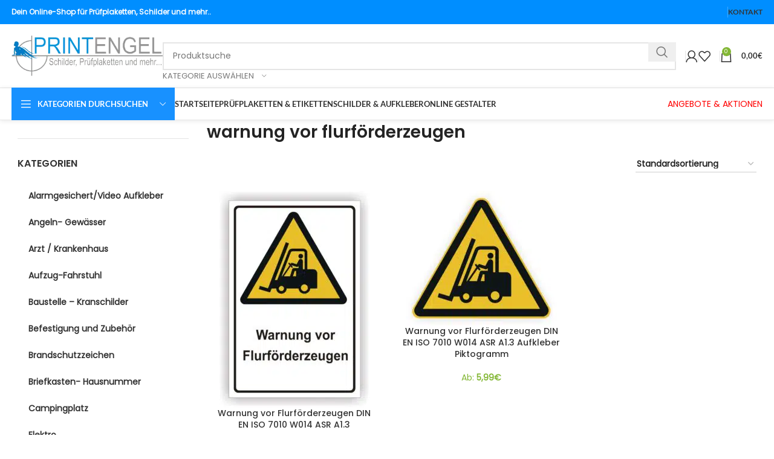

--- FILE ---
content_type: text/html; charset=UTF-8
request_url: https://www.printengel.de/produkt-schlagwort/warnung-vor-flurfoerderzeugen/
body_size: 47395
content:
<!DOCTYPE html>
<html lang="de">
<head><meta charset="UTF-8"><script>if(navigator.userAgent.match(/MSIE|Internet Explorer/i)||navigator.userAgent.match(/Trident\/7\..*?rv:11/i)){var href=document.location.href;if(!href.match(/[?&]nowprocket/)){if(href.indexOf("?")==-1){if(href.indexOf("#")==-1){document.location.href=href+"?nowprocket=1"}else{document.location.href=href.replace("#","?nowprocket=1#")}}else{if(href.indexOf("#")==-1){document.location.href=href+"&nowprocket=1"}else{document.location.href=href.replace("#","&nowprocket=1#")}}}}</script><script>(()=>{class RocketLazyLoadScripts{constructor(){this.v="2.0.4",this.userEvents=["keydown","keyup","mousedown","mouseup","mousemove","mouseover","mouseout","touchmove","touchstart","touchend","touchcancel","wheel","click","dblclick","input"],this.attributeEvents=["onblur","onclick","oncontextmenu","ondblclick","onfocus","onmousedown","onmouseenter","onmouseleave","onmousemove","onmouseout","onmouseover","onmouseup","onmousewheel","onscroll","onsubmit"]}async t(){this.i(),this.o(),/iP(ad|hone)/.test(navigator.userAgent)&&this.h(),this.u(),this.l(this),this.m(),this.k(this),this.p(this),this._(),await Promise.all([this.R(),this.L()]),this.lastBreath=Date.now(),this.S(this),this.P(),this.D(),this.O(),this.M(),await this.C(this.delayedScripts.normal),await this.C(this.delayedScripts.defer),await this.C(this.delayedScripts.async),await this.T(),await this.F(),await this.j(),await this.A(),window.dispatchEvent(new Event("rocket-allScriptsLoaded")),this.everythingLoaded=!0,this.lastTouchEnd&&await new Promise(t=>setTimeout(t,500-Date.now()+this.lastTouchEnd)),this.I(),this.H(),this.U(),this.W()}i(){this.CSPIssue=sessionStorage.getItem("rocketCSPIssue"),document.addEventListener("securitypolicyviolation",t=>{this.CSPIssue||"script-src-elem"!==t.violatedDirective||"data"!==t.blockedURI||(this.CSPIssue=!0,sessionStorage.setItem("rocketCSPIssue",!0))},{isRocket:!0})}o(){window.addEventListener("pageshow",t=>{this.persisted=t.persisted,this.realWindowLoadedFired=!0},{isRocket:!0}),window.addEventListener("pagehide",()=>{this.onFirstUserAction=null},{isRocket:!0})}h(){let t;function e(e){t=e}window.addEventListener("touchstart",e,{isRocket:!0}),window.addEventListener("touchend",function i(o){o.changedTouches[0]&&t.changedTouches[0]&&Math.abs(o.changedTouches[0].pageX-t.changedTouches[0].pageX)<10&&Math.abs(o.changedTouches[0].pageY-t.changedTouches[0].pageY)<10&&o.timeStamp-t.timeStamp<200&&(window.removeEventListener("touchstart",e,{isRocket:!0}),window.removeEventListener("touchend",i,{isRocket:!0}),"INPUT"===o.target.tagName&&"text"===o.target.type||(o.target.dispatchEvent(new TouchEvent("touchend",{target:o.target,bubbles:!0})),o.target.dispatchEvent(new MouseEvent("mouseover",{target:o.target,bubbles:!0})),o.target.dispatchEvent(new PointerEvent("click",{target:o.target,bubbles:!0,cancelable:!0,detail:1,clientX:o.changedTouches[0].clientX,clientY:o.changedTouches[0].clientY})),event.preventDefault()))},{isRocket:!0})}q(t){this.userActionTriggered||("mousemove"!==t.type||this.firstMousemoveIgnored?"keyup"===t.type||"mouseover"===t.type||"mouseout"===t.type||(this.userActionTriggered=!0,this.onFirstUserAction&&this.onFirstUserAction()):this.firstMousemoveIgnored=!0),"click"===t.type&&t.preventDefault(),t.stopPropagation(),t.stopImmediatePropagation(),"touchstart"===this.lastEvent&&"touchend"===t.type&&(this.lastTouchEnd=Date.now()),"click"===t.type&&(this.lastTouchEnd=0),this.lastEvent=t.type,t.composedPath&&t.composedPath()[0].getRootNode()instanceof ShadowRoot&&(t.rocketTarget=t.composedPath()[0]),this.savedUserEvents.push(t)}u(){this.savedUserEvents=[],this.userEventHandler=this.q.bind(this),this.userEvents.forEach(t=>window.addEventListener(t,this.userEventHandler,{passive:!1,isRocket:!0})),document.addEventListener("visibilitychange",this.userEventHandler,{isRocket:!0})}U(){this.userEvents.forEach(t=>window.removeEventListener(t,this.userEventHandler,{passive:!1,isRocket:!0})),document.removeEventListener("visibilitychange",this.userEventHandler,{isRocket:!0}),this.savedUserEvents.forEach(t=>{(t.rocketTarget||t.target).dispatchEvent(new window[t.constructor.name](t.type,t))})}m(){const t="return false",e=Array.from(this.attributeEvents,t=>"data-rocket-"+t),i="["+this.attributeEvents.join("],[")+"]",o="[data-rocket-"+this.attributeEvents.join("],[data-rocket-")+"]",s=(e,i,o)=>{o&&o!==t&&(e.setAttribute("data-rocket-"+i,o),e["rocket"+i]=new Function("event",o),e.setAttribute(i,t))};new MutationObserver(t=>{for(const n of t)"attributes"===n.type&&(n.attributeName.startsWith("data-rocket-")||this.everythingLoaded?n.attributeName.startsWith("data-rocket-")&&this.everythingLoaded&&this.N(n.target,n.attributeName.substring(12)):s(n.target,n.attributeName,n.target.getAttribute(n.attributeName))),"childList"===n.type&&n.addedNodes.forEach(t=>{if(t.nodeType===Node.ELEMENT_NODE)if(this.everythingLoaded)for(const i of[t,...t.querySelectorAll(o)])for(const t of i.getAttributeNames())e.includes(t)&&this.N(i,t.substring(12));else for(const e of[t,...t.querySelectorAll(i)])for(const t of e.getAttributeNames())this.attributeEvents.includes(t)&&s(e,t,e.getAttribute(t))})}).observe(document,{subtree:!0,childList:!0,attributeFilter:[...this.attributeEvents,...e]})}I(){this.attributeEvents.forEach(t=>{document.querySelectorAll("[data-rocket-"+t+"]").forEach(e=>{this.N(e,t)})})}N(t,e){const i=t.getAttribute("data-rocket-"+e);i&&(t.setAttribute(e,i),t.removeAttribute("data-rocket-"+e))}k(t){Object.defineProperty(HTMLElement.prototype,"onclick",{get(){return this.rocketonclick||null},set(e){this.rocketonclick=e,this.setAttribute(t.everythingLoaded?"onclick":"data-rocket-onclick","this.rocketonclick(event)")}})}S(t){function e(e,i){let o=e[i];e[i]=null,Object.defineProperty(e,i,{get:()=>o,set(s){t.everythingLoaded?o=s:e["rocket"+i]=o=s}})}e(document,"onreadystatechange"),e(window,"onload"),e(window,"onpageshow");try{Object.defineProperty(document,"readyState",{get:()=>t.rocketReadyState,set(e){t.rocketReadyState=e},configurable:!0}),document.readyState="loading"}catch(t){console.log("WPRocket DJE readyState conflict, bypassing")}}l(t){this.originalAddEventListener=EventTarget.prototype.addEventListener,this.originalRemoveEventListener=EventTarget.prototype.removeEventListener,this.savedEventListeners=[],EventTarget.prototype.addEventListener=function(e,i,o){o&&o.isRocket||!t.B(e,this)&&!t.userEvents.includes(e)||t.B(e,this)&&!t.userActionTriggered||e.startsWith("rocket-")||t.everythingLoaded?t.originalAddEventListener.call(this,e,i,o):(t.savedEventListeners.push({target:this,remove:!1,type:e,func:i,options:o}),"mouseenter"!==e&&"mouseleave"!==e||t.originalAddEventListener.call(this,e,t.savedUserEvents.push,o))},EventTarget.prototype.removeEventListener=function(e,i,o){o&&o.isRocket||!t.B(e,this)&&!t.userEvents.includes(e)||t.B(e,this)&&!t.userActionTriggered||e.startsWith("rocket-")||t.everythingLoaded?t.originalRemoveEventListener.call(this,e,i,o):t.savedEventListeners.push({target:this,remove:!0,type:e,func:i,options:o})}}J(t,e){this.savedEventListeners=this.savedEventListeners.filter(i=>{let o=i.type,s=i.target||window;return e!==o||t!==s||(this.B(o,s)&&(i.type="rocket-"+o),this.$(i),!1)})}H(){EventTarget.prototype.addEventListener=this.originalAddEventListener,EventTarget.prototype.removeEventListener=this.originalRemoveEventListener,this.savedEventListeners.forEach(t=>this.$(t))}$(t){t.remove?this.originalRemoveEventListener.call(t.target,t.type,t.func,t.options):this.originalAddEventListener.call(t.target,t.type,t.func,t.options)}p(t){let e;function i(e){return t.everythingLoaded?e:e.split(" ").map(t=>"load"===t||t.startsWith("load.")?"rocket-jquery-load":t).join(" ")}function o(o){function s(e){const s=o.fn[e];o.fn[e]=o.fn.init.prototype[e]=function(){return this[0]===window&&t.userActionTriggered&&("string"==typeof arguments[0]||arguments[0]instanceof String?arguments[0]=i(arguments[0]):"object"==typeof arguments[0]&&Object.keys(arguments[0]).forEach(t=>{const e=arguments[0][t];delete arguments[0][t],arguments[0][i(t)]=e})),s.apply(this,arguments),this}}if(o&&o.fn&&!t.allJQueries.includes(o)){const e={DOMContentLoaded:[],"rocket-DOMContentLoaded":[]};for(const t in e)document.addEventListener(t,()=>{e[t].forEach(t=>t())},{isRocket:!0});o.fn.ready=o.fn.init.prototype.ready=function(i){function s(){parseInt(o.fn.jquery)>2?setTimeout(()=>i.bind(document)(o)):i.bind(document)(o)}return"function"==typeof i&&(t.realDomReadyFired?!t.userActionTriggered||t.fauxDomReadyFired?s():e["rocket-DOMContentLoaded"].push(s):e.DOMContentLoaded.push(s)),o([])},s("on"),s("one"),s("off"),t.allJQueries.push(o)}e=o}t.allJQueries=[],o(window.jQuery),Object.defineProperty(window,"jQuery",{get:()=>e,set(t){o(t)}})}P(){const t=new Map;document.write=document.writeln=function(e){const i=document.currentScript,o=document.createRange(),s=i.parentElement;let n=t.get(i);void 0===n&&(n=i.nextSibling,t.set(i,n));const c=document.createDocumentFragment();o.setStart(c,0),c.appendChild(o.createContextualFragment(e)),s.insertBefore(c,n)}}async R(){return new Promise(t=>{this.userActionTriggered?t():this.onFirstUserAction=t})}async L(){return new Promise(t=>{document.addEventListener("DOMContentLoaded",()=>{this.realDomReadyFired=!0,t()},{isRocket:!0})})}async j(){return this.realWindowLoadedFired?Promise.resolve():new Promise(t=>{window.addEventListener("load",t,{isRocket:!0})})}M(){this.pendingScripts=[];this.scriptsMutationObserver=new MutationObserver(t=>{for(const e of t)e.addedNodes.forEach(t=>{"SCRIPT"!==t.tagName||t.noModule||t.isWPRocket||this.pendingScripts.push({script:t,promise:new Promise(e=>{const i=()=>{const i=this.pendingScripts.findIndex(e=>e.script===t);i>=0&&this.pendingScripts.splice(i,1),e()};t.addEventListener("load",i,{isRocket:!0}),t.addEventListener("error",i,{isRocket:!0}),setTimeout(i,1e3)})})})}),this.scriptsMutationObserver.observe(document,{childList:!0,subtree:!0})}async F(){await this.X(),this.pendingScripts.length?(await this.pendingScripts[0].promise,await this.F()):this.scriptsMutationObserver.disconnect()}D(){this.delayedScripts={normal:[],async:[],defer:[]},document.querySelectorAll("script[type$=rocketlazyloadscript]").forEach(t=>{t.hasAttribute("data-rocket-src")?t.hasAttribute("async")&&!1!==t.async?this.delayedScripts.async.push(t):t.hasAttribute("defer")&&!1!==t.defer||"module"===t.getAttribute("data-rocket-type")?this.delayedScripts.defer.push(t):this.delayedScripts.normal.push(t):this.delayedScripts.normal.push(t)})}async _(){await this.L();let t=[];document.querySelectorAll("script[type$=rocketlazyloadscript][data-rocket-src]").forEach(e=>{let i=e.getAttribute("data-rocket-src");if(i&&!i.startsWith("data:")){i.startsWith("//")&&(i=location.protocol+i);try{const o=new URL(i).origin;o!==location.origin&&t.push({src:o,crossOrigin:e.crossOrigin||"module"===e.getAttribute("data-rocket-type")})}catch(t){}}}),t=[...new Map(t.map(t=>[JSON.stringify(t),t])).values()],this.Y(t,"preconnect")}async G(t){if(await this.K(),!0!==t.noModule||!("noModule"in HTMLScriptElement.prototype))return new Promise(e=>{let i;function o(){(i||t).setAttribute("data-rocket-status","executed"),e()}try{if(navigator.userAgent.includes("Firefox/")||""===navigator.vendor||this.CSPIssue)i=document.createElement("script"),[...t.attributes].forEach(t=>{let e=t.nodeName;"type"!==e&&("data-rocket-type"===e&&(e="type"),"data-rocket-src"===e&&(e="src"),i.setAttribute(e,t.nodeValue))}),t.text&&(i.text=t.text),t.nonce&&(i.nonce=t.nonce),i.hasAttribute("src")?(i.addEventListener("load",o,{isRocket:!0}),i.addEventListener("error",()=>{i.setAttribute("data-rocket-status","failed-network"),e()},{isRocket:!0}),setTimeout(()=>{i.isConnected||e()},1)):(i.text=t.text,o()),i.isWPRocket=!0,t.parentNode.replaceChild(i,t);else{const i=t.getAttribute("data-rocket-type"),s=t.getAttribute("data-rocket-src");i?(t.type=i,t.removeAttribute("data-rocket-type")):t.removeAttribute("type"),t.addEventListener("load",o,{isRocket:!0}),t.addEventListener("error",i=>{this.CSPIssue&&i.target.src.startsWith("data:")?(console.log("WPRocket: CSP fallback activated"),t.removeAttribute("src"),this.G(t).then(e)):(t.setAttribute("data-rocket-status","failed-network"),e())},{isRocket:!0}),s?(t.fetchPriority="high",t.removeAttribute("data-rocket-src"),t.src=s):t.src="data:text/javascript;base64,"+window.btoa(unescape(encodeURIComponent(t.text)))}}catch(i){t.setAttribute("data-rocket-status","failed-transform"),e()}});t.setAttribute("data-rocket-status","skipped")}async C(t){const e=t.shift();return e?(e.isConnected&&await this.G(e),this.C(t)):Promise.resolve()}O(){this.Y([...this.delayedScripts.normal,...this.delayedScripts.defer,...this.delayedScripts.async],"preload")}Y(t,e){this.trash=this.trash||[];let i=!0;var o=document.createDocumentFragment();t.forEach(t=>{const s=t.getAttribute&&t.getAttribute("data-rocket-src")||t.src;if(s&&!s.startsWith("data:")){const n=document.createElement("link");n.href=s,n.rel=e,"preconnect"!==e&&(n.as="script",n.fetchPriority=i?"high":"low"),t.getAttribute&&"module"===t.getAttribute("data-rocket-type")&&(n.crossOrigin=!0),t.crossOrigin&&(n.crossOrigin=t.crossOrigin),t.integrity&&(n.integrity=t.integrity),t.nonce&&(n.nonce=t.nonce),o.appendChild(n),this.trash.push(n),i=!1}}),document.head.appendChild(o)}W(){this.trash.forEach(t=>t.remove())}async T(){try{document.readyState="interactive"}catch(t){}this.fauxDomReadyFired=!0;try{await this.K(),this.J(document,"readystatechange"),document.dispatchEvent(new Event("rocket-readystatechange")),await this.K(),document.rocketonreadystatechange&&document.rocketonreadystatechange(),await this.K(),this.J(document,"DOMContentLoaded"),document.dispatchEvent(new Event("rocket-DOMContentLoaded")),await this.K(),this.J(window,"DOMContentLoaded"),window.dispatchEvent(new Event("rocket-DOMContentLoaded"))}catch(t){console.error(t)}}async A(){try{document.readyState="complete"}catch(t){}try{await this.K(),this.J(document,"readystatechange"),document.dispatchEvent(new Event("rocket-readystatechange")),await this.K(),document.rocketonreadystatechange&&document.rocketonreadystatechange(),await this.K(),this.J(window,"load"),window.dispatchEvent(new Event("rocket-load")),await this.K(),window.rocketonload&&window.rocketonload(),await this.K(),this.allJQueries.forEach(t=>t(window).trigger("rocket-jquery-load")),await this.K(),this.J(window,"pageshow");const t=new Event("rocket-pageshow");t.persisted=this.persisted,window.dispatchEvent(t),await this.K(),window.rocketonpageshow&&window.rocketonpageshow({persisted:this.persisted})}catch(t){console.error(t)}}async K(){Date.now()-this.lastBreath>45&&(await this.X(),this.lastBreath=Date.now())}async X(){return document.hidden?new Promise(t=>setTimeout(t)):new Promise(t=>requestAnimationFrame(t))}B(t,e){return e===document&&"readystatechange"===t||(e===document&&"DOMContentLoaded"===t||(e===window&&"DOMContentLoaded"===t||(e===window&&"load"===t||e===window&&"pageshow"===t)))}static run(){(new RocketLazyLoadScripts).t()}}RocketLazyLoadScripts.run()})();</script>
	
	<link rel="profile" href="https://gmpg.org/xfn/11">
	<link rel="pingback" href="https://www.printengel.de/xmlrpc.php">

	<script type="text/javascript" src="https://cloud.ccm19.de/app.js?apiKey=356567ae9d5f8a3f7835746aa61c1cde57c8d371523f96d7&amp;domain=66f3c9ce11be738ee6013df2" referrerpolicy="origin" data-rocket-defer defer></script>
<meta name='robots' content='index, follow, max-image-preview:large, max-snippet:-1, max-video-preview:-1' />
	<style>img:is([sizes="auto" i], [sizes^="auto," i]) { contain-intrinsic-size: 3000px 1500px }</style>
	
<!-- Google Tag Manager for WordPress by gtm4wp.com -->
<script data-cfasync="false" data-pagespeed-no-defer>
	var gtm4wp_datalayer_name = "gtmDataLayer";
	var gtmDataLayer = gtmDataLayer || [];
	const gtm4wp_use_sku_instead = 0;
	const gtm4wp_currency = 'EUR';
	const gtm4wp_product_per_impression = 10;
	const gtm4wp_clear_ecommerce = false;
	const gtm4wp_datalayer_max_timeout = 2000;
</script>
<!-- End Google Tag Manager for WordPress by gtm4wp.com -->
	<!-- This site is optimized with the Yoast SEO Premium plugin v26.6 (Yoast SEO v26.6) - https://yoast.com/wordpress/plugins/seo/ -->
	<title>warnung vor flurförderzeugen Archive - PrintEngel</title>
<style id="rocket-critical-css">:root{--tcgaprow:15px;--tcgapcolumn:15px;--tcinnergaprow:calc(var(--tcgaprow) / 2);--tcinnergapcolumn:calc(var(--tcgapcolumn) / 2);--tcgap:var(--tcgaprow) var(--tcgapcolumn);--tcinnergap:var(--tcinnergaprow) var(--tcinnergapcolumn);--tcinlinesize:3em;--flex-items:1;--swatch-border-radius:0;--swatch-border-color:transparent;--swatch-active-border-color:inherit;--text-swatch-border-color:inherit;--text-swatch-border-width:1px;--text-swatch-active-border-width:1px;--swatch-border-width:2px;--swatch-active-border-width:2px}.tm-hidden{display:none!important}:root{--wd-text-line-height:1.6;--wd-brd-radius:.001px;--wd-form-height:42px;--wd-form-color:inherit;--wd-form-placeholder-color:inherit;--wd-form-bg:transparent;--wd-form-brd-color:rgba(0,0,0,0.1);--wd-form-brd-color-focus:rgba(0,0,0,0.15);--wd-form-chevron:url([data-uri]);--wd-main-bgcolor:#fff;--wd-scroll-w:.001px;--wd-admin-bar-h:.001px;--wd-block-spacing:20px;--wd-header-banner-mt:.001px;--wd-sticky-nav-w:.001px;--color-white:#fff;--color-gray-100:#f7f7f7;--color-gray-200:#f1f1f1;--color-gray-300:#bbb;--color-gray-400:#a5a5a5;--color-gray-500:#767676;--color-gray-600:#666;--color-gray-700:#555;--color-gray-800:#333;--color-gray-900:#242424;--bgcolor-black-rgb:0,0,0;--bgcolor-white-rgb:255,255,255;--bgcolor-white:#fff;--bgcolor-gray-100:#f7f7f7;--bgcolor-gray-200:#f7f7f7;--bgcolor-gray-300:#f1f1f1;--bgcolor-gray-400:rgba(187,187,187,0.4);--brdcolor-gray-200:rgba(0,0,0,0.075);--brdcolor-gray-300:rgba(0,0,0,0.105);--brdcolor-gray-400:rgba(0,0,0,0.12);--brdcolor-gray-500:rgba(0,0,0,0.2);--wd-start:start;--wd-end:end;--wd-center:center;--wd-stretch:stretch}html,body,div,span,h1,h3,h5,p,a,img,strong,ul,li,form,label,aside,header{margin:0;padding:0;border:0;vertical-align:baseline;font:inherit;font-size:100%}*,*:before,*:after{-webkit-box-sizing:border-box;-moz-box-sizing:border-box;box-sizing:border-box}html{line-height:1;-webkit-text-size-adjust:100%;font-family:sans-serif;overflow-x:hidden;overflow-y:scroll}ul{list-style:none}a img{border:none}aside,header,main{display:block}a,button,input{touch-action:manipulation}button,input,select{margin:0;color:inherit;font:inherit}button{overflow:visible}button{-webkit-appearance:button}button::-moz-focus-inner,input::-moz-focus-inner{padding:0;border:0;padding:0;border:0}body{margin:0;background-color:#fff;color:var(--wd-text-color);text-rendering:optimizeLegibility;font-weight:var(--wd-text-font-weight);font-style:var(--wd-text-font-style);font-size:var(--wd-text-font-size);font-family:var(--wd-text-font);-webkit-font-smoothing:antialiased;-moz-osx-font-smoothing:grayscale;line-height:var(--wd-text-line-height)}@supports (overflow:clip){body{overflow-x:clip}}p{margin-bottom:var(--wd-tags-mb, 20px)}a{color:var(--wd-link-color);text-decoration:none}label{display:block;margin-bottom:5px;color:var(--wd-title-color);vertical-align:middle;font-weight:400}.required{border:none;color:#E01020;font-size:16px;line-height:1}strong{font-weight:600}img{max-width:100%;height:auto;border:0;vertical-align:middle}h1{font-size:28px}h3{font-size:22px}h5{font-size:16px}.wd-entities-title a{color:inherit}h1,h3,h5,.title{display:block;margin-bottom:var(--wd-tags-mb, 20px);color:var(--wd-title-color);text-transform:var(--wd-title-transform);font-weight:var(--wd-title-font-weight);font-style:var(--wd-title-font-style);font-family:var(--wd-title-font);line-height:1.4}.wd-entities-title{display:block;color:var(--wd-entities-title-color);word-wrap:break-word;font-weight:var(--wd-entities-title-font-weight);font-style:var(--wd-entities-title-font-style);font-family:var(--wd-entities-title-font);text-transform:var(--wd-entities-title-transform);line-height:1.4}ul{list-style:disc}.wd-sub-menu,.wd-sub-menu ul,.wd-nav{list-style:none;--li-pl:0}.wd-sub-menu,.wd-sub-menu ul,.wd-nav{--list-mb:0;--li-mb:0}.text-center{--content-align:center;--wd-align:center;--text-align:center;text-align:var(--text-align)}.text-left{--text-align:left;text-align:var(--text-align);--content-align:flex-start;--wd-align:flex-start}[class*="color-scheme-light"]{--color-white:#000;--color-gray-100:rgba(255,255,255,0.1);--color-gray-200:rgba(255,255,255,0.2);--color-gray-300:rgba(255,255,255,0.5);--color-gray-400:rgba(255,255,255,0.6);--color-gray-500:rgba(255,255,255,0.7);--color-gray-600:rgba(255,255,255,0.8);--color-gray-700:rgba(255,255,255,0.9);--color-gray-800:#fff;--color-gray-900:#fff;--bgcolor-black-rgb:255,255,255;--bgcolor-white-rgb:0,0,0;--bgcolor-white:#0f0f0f;--bgcolor-gray-100:#0a0a0a;--bgcolor-gray-200:#121212;--bgcolor-gray-300:#141414;--bgcolor-gray-400:#171717;--brdcolor-gray-200:rgba(255,255,255,0.1);--brdcolor-gray-300:rgba(255,255,255,0.15);--brdcolor-gray-400:rgba(255,255,255,0.25);--brdcolor-gray-500:rgba(255,255,255,0.3);--wd-text-color:rgba(255,255,255,0.8);--wd-title-color:#fff;--wd-widget-title-color:var(--wd-title-color);--wd-entities-title-color:#fff;--wd-entities-title-color-hover:rgba(255,255,255,0.8);--wd-link-color:rgba(255,255,255,0.9);--wd-link-color-hover:#fff;--wd-form-brd-color:rgba(255,255,255,0.2);--wd-form-brd-color-focus:rgba(255,255,255,0.3);--wd-form-placeholder-color:rgba(255,255,255,0.6);--wd-form-chevron:url([data-uri]);--wd-main-bgcolor:#1a1a1a;color:var(--wd-text-color)}.reset-last-child>*:last-child{margin-bottom:0}@keyframes wd-fadeIn{from{opacity:0}to{opacity:1}}input[type='text'],input[type='password'],select{-webkit-appearance:none;-moz-appearance:none;appearance:none}input[type='text'],input[type='password'],select{padding:0 15px;max-width:100%;width:100%;height:var(--wd-form-height);border:var(--wd-form-brd-width) solid var(--wd-form-brd-color);border-radius:var(--wd-form-brd-radius);background-color:var(--wd-form-bg);box-shadow:none;color:var(--wd-form-color);vertical-align:middle;font-size:14px}::-webkit-input-placeholder{color:var(--wd-form-placeholder-color)}::-moz-placeholder{color:var(--wd-form-placeholder-color)}:-moz-placeholder{color:var(--wd-form-placeholder-color)}input[type="checkbox"]{box-sizing:border-box;margin-top:0;padding:0;vertical-align:middle;margin-inline-end:5px}select{padding-right:30px;background-image:var(--wd-form-chevron);background-position:right 10px top 50%;background-size:auto 18px;background-repeat:no-repeat}select option{background-color:var(--bgcolor-white)}input:-webkit-autofill{border-color:var(--wd-form-brd-color);-webkit-box-shadow:0 0 0 1000px var(--wd-form-bg) inset;-webkit-text-fill-color:var(--wd-form-color)}button[disabled],input[disabled]{opacity:0.6!important}[class*="wd-grid"]{--wd-col:var(--wd-col-lg);--wd-gap:var(--wd-gap-lg);--wd-col-lg:1;--wd-gap-lg:20px}.wd-grid-g{display:grid;grid-template-columns:repeat(var(--wd-col),minmax(0,1fr));gap:var(--wd-gap)}.wd-grid-col{grid-column:auto/span var(--wd-col)}.wd-loader:after{content:"";display:inline-block;width:30px;height:30px;border:1px solid rgba(0,0,0,0);border-left-color:var(--color-gray-900);border-radius:50%;vertical-align:middle;animation:wd-rotate 450ms infinite linear var(--wd-anim-state, paused)}.wd-scroll-content{overflow:hidden;overflow-y:auto;-webkit-overflow-scrolling:touch;max-height:50vh}.wd-dropdown{--wd-align:var(--wd-start);position:absolute;top:100%;left:0;z-index:380;margin-top:15px;margin-right:0;margin-left:calc(var(--nav-gap, .001px) / 2 * -1);background-color:var(--bgcolor-white);background-position:bottom right;background-clip:border-box;background-repeat:no-repeat;box-shadow:0 0 3px rgba(0,0,0,0.15);text-align:var(--wd-align);border-radius:var(--wd-brd-radius);visibility:hidden;opacity:0;transform:translateY(15px) translateZ(0)}.wd-dropdown:after{content:"";position:absolute;inset-inline:0;bottom:100%;height:15px}.wd-dropdown-menu{min-height:min(var(--wd-dropdown-height, unset),var(--wd-content-h, var(--wd-dropdown-height, unset)));width:var(--wd-dropdown-width);background-image:var(--wd-dropdown-bg-img)}.wd-dropdown-menu.wd-design-default{padding:var(--wd-dropdown-padding, 12px 20px);--wd-dropdown-width:220px}.wd-sub-menu{--sub-menu-color:#838383;--sub-menu-color-hover:var(--wd-primary-color)}.wd-sub-menu li{position:relative}.wd-sub-menu li>a{position:relative;display:flex;align-items:center;padding-top:8px;padding-bottom:8px;color:var(--sub-menu-color);font-size:14px;line-height:1.3}.wd-nav{--nav-gap:20px;display:inline-flex;flex-wrap:wrap;justify-content:var(--text-align, var(--wd-align));text-align:left;gap:1px var(--nav-gap)}.wd-nav>li{position:relative}.wd-nav>li>a{position:relative;display:flex;align-items:center;flex-direction:row;text-transform:uppercase;font-weight:600;font-size:13px;line-height:1.2}.widget .wd-nav{--li-mb:0}.wd-nav[class*="wd-style-"]{--nav-color:#333;--nav-color-hover:rgba(51,51,51,0.7);--nav-color-active:rgba(51,51,51,0.7);--nav-chevron-color:rgba(82, 82, 82, .45)}.wd-nav[class*="wd-style-"]>li>a{color:var(--nav-color)}.wd-nav.wd-style-default{--nav-color-hover:var(--wd-primary-color);--nav-color-active:var(--wd-primary-color)}.wd-nav.wd-style-separated>li{align-items:center}.wd-nav.wd-style-separated>li:not(:last-child):after{height:18px}[class*="screen-reader"]{position:absolute!important;clip:rect(1px,1px,1px,1px);transform:scale(0)}.wd-action-btn{display:inline-flex;vertical-align:middle}.wd-action-btn>a{display:inline-flex;align-items:center;justify-content:center;color:var(--wd-action-color, var(--color-gray-800))}.wd-action-btn>a:before{font-size:var(--wd-action-icon-size, 1.1em);font-family:"woodmart-font"}.wd-action-btn>a:after{position:absolute;top:calc(50% - .5em);left:0;opacity:0;font-size:var(--wd-action-icon-size, 1.1em);content:"";display:inline-block;width:1em;height:1em;border:1px solid rgba(0,0,0,0);border-left-color:var(--color-gray-900);border-radius:50%;vertical-align:middle;animation:wd-rotate 450ms infinite linear var(--wd-anim-state, paused)}.wd-action-btn.wd-style-icon{--wd-action-icon-size:20px}.wd-action-btn.wd-style-icon>a{position:relative;flex-direction:column;width:50px;height:50px;font-weight:400;font-size:0!important;line-height:0}.wd-action-btn.wd-style-icon>a:after{inset-inline-start:calc(50% - .5em)}.wd-action-btn.wd-style-text>a{position:relative;font-weight:600;line-height:1}.wd-action-btn.wd-style-text>a:before{margin-inline-end:.3em;font-weight:400}.wd-cross-icon>a:before{content:"\f112"}.wd-burger-icon>a:before{content:"\f15a"}.wd-heading{display:flex;flex:0 0 auto;align-items:center;justify-content:flex-end;gap:10px;padding:20px 15px;border-bottom:1px solid var(--brdcolor-gray-300)}.wd-heading>a{--wd-link-color:var(--wd-primary-color);--wd-link-color-hover:var(--wd-primary-color)}.wd-heading .title{flex:1 1 auto;margin-bottom:0;font-size:130%}.wd-heading .wd-action-btn{flex:0 0 auto}.wd-heading .wd-action-btn.wd-style-text>a{height:25px}.widget-title{margin-bottom:20px;color:var(--wd-widget-title-color);text-transform:var(--wd-widget-title-transform);font-weight:var(--wd-widget-title-font-weight);font-style:var(--wd-widget-title-font-style);font-size:var(--wd-widget-title-font-size);font-family:var(--wd-widget-title-font)}.widget{margin-bottom:30px;padding-bottom:30px;border-bottom:1px solid var(--brdcolor-gray-300)}.widget:last-child{margin-bottom:0;padding-bottom:0;border-bottom:none}.wd-page-wrapper{position:relative;background-color:var(--wd-main-bgcolor)}body:not([class*="wrapper-boxed"]){background-color:var(--wd-main-bgcolor)}.wd-page-content{min-height:50vh;background-color:var(--wd-main-bgcolor)}.container{width:100%;max-width:var(--wd-container-w);padding-inline:15px;margin-inline:auto}.wd-content-layout{padding-block:40px}.wd-sidebar .wd-heading{display:none}@media (min-width:1025px){.wd-hide-lg{display:none!important}.wd-scroll{--scrollbar-track-bg:rgba(0,0,0,0.05);--scrollbar-thumb-bg:rgba(0,0,0,0.12)}.wd-scroll ::-webkit-scrollbar{width:5px}.wd-scroll ::-webkit-scrollbar-track{background-color:var(--scrollbar-track-bg)}.wd-scroll ::-webkit-scrollbar-thumb{background-color:var(--scrollbar-thumb-bg)}}@media (max-width:1024px){@supports not (overflow:clip){body{overflow:hidden}}.wd-hide-md{display:none!important}[class*="wd-grid"]{--wd-col:var(--wd-col-md);--wd-gap:var(--wd-gap-md);--wd-col-md:var(--wd-col-lg);--wd-gap-md:var(--wd-gap-lg)}}@media (max-width:768.98px){[class*="wd-grid"]{--wd-col:var(--wd-col-sm);--wd-gap:var(--wd-gap-sm);--wd-col-sm:var(--wd-col-md);--wd-gap-sm:var(--wd-gap-md)}.sidebar-left{order:10}}@media (max-width:576px){[class*="wd-grid"]{--wd-col:var(--wd-col-xs);--wd-gap:var(--wd-gap-xs);--wd-col-xs:var(--wd-col-sm);--wd-gap-xs:var(--wd-gap-sm)}}.amount{color:var(--wd-primary-color);font-weight:600}.price{color:var(--wd-primary-color)}.price .amount{font-size:inherit}.woocommerce-notices-wrapper:empty{display:none}.wd-products-element{position:relative}.wd-products{position:relative;align-items:flex-start}.wd-content-area>.woocommerce-notices-wrapper{margin-bottom:30px}.wd-show-sidebar-btn{--wd-action-icon-size:1.2em;display:none}.wd-shop-tools .woocommerce-ordering.wd-style-underline select{max-width:200px}.wd-builder-off .woocommerce-result-count{display:none;margin-bottom:0}@media (max-width:1024px){.woodmart-archive-shop .wd-builder-off{padding-block:20px}}.shop-loop-head{display:flex;align-items:center;flex-wrap:wrap;justify-content:space-between;gap:10px;margin-bottom:30px;max-width:100%;width:100%}.wd-shop-tools{display:flex;align-items:center;flex-wrap:wrap;gap:10px 30px;max-width:100%}@media (max-width:1024px){.shop-loop-head{margin-bottom:20px}}@media (max-width:768.98px){.wd-shop-tools{gap:10px}}.woocommerce-ordering.wd-style-underline select{padding-top:5px;padding-bottom:5px;height:auto;border-top-style:none;border-right-style:none;border-left-style:none;border-radius:0;background-color:unset;background-position:right 0 top 50%;color:var(--color-gray-900);font-weight:600;font-size:inherit;line-height:1.2;padding-inline-start:2px;padding-inline-end:20px}@media (max-width:768.98px){.woocommerce-ordering.wd-ordering-mb-icon{position:relative;z-index:1;display:flex;align-items:center;justify-content:center;width:30px;height:30px}.woocommerce-ordering.wd-ordering-mb-icon select{position:absolute;inset:0;padding:0;height:inherit;border:none;background:none;color:transparent!important;font-weight:400;font-size:16px;-webkit-appearance:none;-moz-appearance:none}.woocommerce-ordering.wd-ordering-mb-icon select option{font-size:14px}.woocommerce-ordering.wd-ordering-mb-icon:after{position:relative;color:var(--color-gray-900);font-size:120%;z-index:2;content:"\f119";font-family:"woodmart-font"}}.wrapp-product-price{flex-direction:row!important;justify-content:center!important}@media only screen and (max-width:500px){.wd-bottom-actions.wd-add-small-btn .wd-add-btn.wd-action-btn{order:3;display:flex;flex-direction:column;grid-area:2/1/2/3;border:0}}@font-face{font-weight:normal;font-style:normal;font-family:"woodmart-font";src:url("//www.printengel.de/wp-content/themes/woodmart/fonts/woodmart-font-1-400.woff2?v=8.0.6") format("woff2");font-display:swap}:root{--wd-text-font:"Poppins-400", Arial, Helvetica, sans-serif;--wd-text-font-weight:400;--wd-text-color:#777777;--wd-text-font-size:14px;--wd-title-font:"Poppins-600", Arial, Helvetica, sans-serif;--wd-title-font-weight:600;--wd-title-color:#242424;--wd-entities-title-font:"Poppins-500", Arial, Helvetica, sans-serif;--wd-entities-title-font-weight:500;--wd-entities-title-color:#333333;--wd-entities-title-color-hover:rgb(51 51 51 / 65%);--wd-alternative-font:"Lato-400", Arial, Helvetica, sans-serif;--wd-widget-title-font:"Poppins-600", Arial, Helvetica, sans-serif;--wd-widget-title-font-weight:600;--wd-widget-title-transform:uppercase;--wd-widget-title-color:#333;--wd-widget-title-font-size:16px;--wd-header-el-font:"Lato-700", Arial, Helvetica, sans-serif;--wd-header-el-font-weight:700;--wd-header-el-transform:uppercase;--wd-header-el-font-size:13px;--wd-primary-color:#83b735;--wd-alternative-color:#fbbc34;--wd-link-color:#333333;--wd-link-color-hover:#242424;--btn-default-bgcolor:#f7f7f7;--btn-default-bgcolor-hover:#efefef;--btn-accented-bgcolor:#83b735;--btn-accented-bgcolor-hover:#74a32f;--wd-form-brd-width:2px;--notices-success-bg:#459647;--notices-success-color:#fff;--notices-warning-bg:#E0B252;--notices-warning-color:#fff}:root{--wd-container-w:1222px;--wd-form-brd-radius:0px;--btn-default-color:#333;--btn-default-color-hover:#333;--btn-accented-color:#fff;--btn-accented-color-hover:#fff;--btn-default-brd-radius:0px;--btn-default-box-shadow:none;--btn-default-box-shadow-hover:none;--btn-default-box-shadow-active:none;--btn-default-bottom:0px;--btn-accented-bottom-active:-1px;--btn-accented-brd-radius:0px;--btn-accented-box-shadow:inset 0 -2px 0 rgba(0, 0, 0, .15);--btn-accented-box-shadow-hover:inset 0 -2px 0 rgba(0, 0, 0, .15);--wd-brd-radius:0px}.whb-flex-row{display:flex;flex-direction:row;flex-wrap:nowrap;justify-content:space-between}.whb-column{display:flex;align-items:center;flex-direction:row;max-height:inherit}.whb-col-left,.whb-mobile-left{justify-content:flex-start;margin-left:-10px}.whb-col-right,.whb-mobile-right{justify-content:flex-end;margin-right:-10px}.whb-col-mobile{flex:1 1 auto;justify-content:center;margin-inline:-10px}.whb-flex-flex-middle .whb-col-center{flex:1 1 0%}.whb-with-shadow{box-shadow:0 1px 8px rgba(0,0,0,0.1)}.whb-main-header{position:relative;top:0;right:0;left:0;z-index:390;backface-visibility:hidden;-webkit-backface-visibility:hidden}.whb-color-dark:not(.whb-with-bg){background-color:#fff}.wd-header-nav,.site-logo{padding-inline:10px}.wd-header-nav{flex:1 1 auto}.wd-nav-main>li>a,.wd-nav-secondary>li>a{height:40px;font-weight:var(--wd-header-el-font-weight);font-style:var(--wd-header-el-font-style);font-size:var(--wd-header-el-font-size);font-family:var(--wd-header-el-font);text-transform:var(--wd-header-el-transform)}.whb-top-bar .wd-nav-secondary>li>a{font-weight:400;font-size:12px}.site-logo{max-height:inherit}.wd-logo{max-height:inherit}.wd-logo picture{max-height:inherit}.wd-logo picture img{max-width:inherit}.wd-logo img{padding-top:5px;padding-bottom:5px;max-height:inherit;transform:translateZ(0);backface-visibility:hidden;-webkit-backface-visibility:hidden;perspective:800px}.wd-header-divider:before{content:"";display:block;height:18px;border-right:1px solid}.whb-color-dark .wd-header-divider:before{border-color:var(--wd-divider-color, rgba(0,0,0,0.105))}.whb-color-light .wd-header-divider:before{border-color:var(--wd-divider-color, rgba(255,255,255,0.25))}.wd-header-mobile-nav .wd-tools-icon:before{content:"\f15a";font-family:"woodmart-font"}.wd-nav-mobile{display:none;margin-inline:0;animation:wd-fadeIn 1s ease}.wd-nav-mobile>li{flex:1 1 100%;max-width:100%;width:100%}.wd-nav-mobile>li>a{color:var(--color-gray-800)}.wd-nav-mobile li.menu-item-has-children>a:after{content:none}.wd-nav-mobile>li,.wd-nav-mobile>li>ul li{display:flex;flex-wrap:wrap}.wd-nav-mobile>li>a,.wd-nav-mobile>li>ul li>a{flex:1 1 0%;padding:5px 20px;min-height:50px;border-bottom:1px solid var(--brdcolor-gray-300)}@media (min-width:1025px){.whb-top-bar-inner{height:var(--wd-top-bar-h);max-height:var(--wd-top-bar-h)}.whb-general-header-inner{height:var(--wd-header-general-h);max-height:var(--wd-header-general-h)}.whb-header-bottom-inner{height:var(--wd-header-bottom-h);max-height:var(--wd-header-bottom-h)}.whb-hidden-lg{display:none}}@media (max-width:1024px){.whb-top-bar-inner{height:var(--wd-top-bar-sm-h);max-height:var(--wd-top-bar-sm-h)}.whb-general-header-inner{height:var(--wd-header-general-sm-h);max-height:var(--wd-header-general-sm-h)}.whb-header-bottom-inner{height:var(--wd-header-bottom-sm-h);max-height:var(--wd-header-bottom-sm-h)}.whb-visible-lg,.whb-hidden-mobile{display:none}}.wd-tools-element{position:relative;--wd-count-size:15px;--wd-header-el-color:#333;--wd-header-el-color-hover:rgba(51,51,51,.6)}.wd-tools-element>a{display:flex;align-items:center;justify-content:center;height:40px;color:var(--wd-header-el-color);line-height:1;padding-inline:10px}.wd-tools-element .wd-tools-icon{position:relative;display:flex;align-items:center;justify-content:center;font-size:0}.wd-tools-element .wd-tools-icon:before{font-size:20px}.wd-tools-element .wd-tools-text{margin-inline-start:8px;text-transform:var(--wd-header-el-transform);white-space:nowrap;font-weight:var(--wd-header-el-font-weight);font-style:var(--wd-header-el-font-style);font-size:var(--wd-header-el-font-size);font-family:var(--wd-header-el-font)}.wd-tools-element .wd-tools-count{z-index:1;width:var(--wd-count-size);height:var(--wd-count-size);border-radius:50%;text-align:center;letter-spacing:0;font-weight:400;line-height:var(--wd-count-size)}.wd-tools-element.wd-style-icon .wd-tools-text{display:none!important}.wd-header-text,.whb-column>.wd-social-icons{padding-inline:10px}.wd-header-text{--wd-tags-mb:10px;flex:1 1 auto}.whb-top-bar .wd-header-text{font-size:12px;line-height:1.2}.whb-color-light .wd-header-text{--wd-text-color:rgba(255,255,255,0.8);--wd-title-color:#fff;--wd-link-color:rgba(255,255,255,0.9);--wd-link-color-hover:#fff;color:var(--wd-text-color)}.wd-header-wishlist .wd-tools-icon:before{content:"\f106";font-family:"woodmart-font"}.wd-social-icons{display:flex;align-items:center;flex-wrap:wrap;gap:var(--wd-social-gap, calc(var(--wd-social-size, 40px) / 4));justify-content:var(--wd-align)}.wd-social-icons>a{display:inline-flex;align-items:center;justify-content:center;width:var(--wd-social-size, 40px);height:var(--wd-social-size, 40px);font-size:var(--wd-social-icon-size, calc(var(--wd-social-size, 40px) / 2.5));color:var(--wd-social-color);background-color:var(--wd-social-bg, unset);box-shadow:var(--wd-social-shadow);border:var(--wd-social-brd) var(--wd-social-brd-color);border-radius:var(--wd-social-radius);line-height:1}.wd-social-icons .wd-icon:before{content:var(--wd-social-icon, unset);font-family:"woodmart-font"}.social-facebook{--wd-social-brand-color:#365493;--wd-social-icon:"\f180"}.social-twitter{--wd-social-brand-color:#000;--wd-social-icon:"\f154"}.social-pinterest{--wd-social-brand-color:#CB2027;--wd-social-icon:"\f156"}.social-linkedin{--wd-social-brand-color:#0274B3;--wd-social-icon:"\f158"}.social-ok{--wd-social-brand-color:#EE8208;--wd-social-icon:"\f176"}.social-whatsapp{--wd-social-brand-color:#1EBEA5;--wd-social-icon:"\f175"}.social-tg{--wd-social-brand-color:#37AEE2;--wd-social-icon:"\f179"}.wd-social-icons.wd-style-default{gap:0;--wd-social-color:rgba(0,0,0,0.6);--wd-social-color-hover:rgba(0,0,0,0.8)}.wd-social-icons.wd-style-default>a{width:auto;height:auto;padding:var(--wd-social-gap, calc(var(--wd-social-size, 40px) / 6))}.wd-social-icons.wd-style-default.color-scheme-light{--wd-social-color:#fff;--wd-social-color-hover:rgba(255,255,255,0.6)}.wd-social-icons.wd-shape-circle{--wd-social-radius:50%}[class*="wd-header-search-form"]{padding-inline:10px;flex:1 1 auto}[class*="wd-header-search-form"] input[type='text']{min-width:290px}.wd-dropdown-results{margin-top:0!important;overflow:hidden;right:calc((var(--wd-form-brd-radius) / 1.5));left:calc((var(--wd-form-brd-radius) / 1.5))}.wd-dropdown-results:after{width:auto!important;height:auto!important}.search-results-wrapper{position:relative}.wd-dropdown-results .wd-scroll-content{overscroll-behavior:none}.searchform{position:relative;--wd-search-btn-w:var(--wd-form-height);--wd-form-height:46px}.searchform input[type="text"]{padding-right:var(--wd-search-btn-w)}.searchform .searchsubmit{--btn-color:var(--wd-form-color, currentColor);--btn-bgcolor:transparent;position:absolute;gap:0;inset-block:0;right:0;padding:0;width:var(--wd-search-btn-w);min-height:unset;border:none;box-shadow:none;font-weight:400;font-size:0;font-style:unset}.searchform .searchsubmit:after{font-size:calc(var(--wd-form-height) / 2.3);content:"\f130";font-family:"woodmart-font"}.searchform .searchsubmit:before{position:absolute;top:50%;left:50%;margin-top:calc((var(--wd-form-height) / 2.5) / -2);margin-left:calc((var(--wd-form-height) / 2.5) / -2);opacity:0;content:"";display:inline-block;width:calc(var(--wd-form-height) / 2.5);height:calc(var(--wd-form-height) / 2.5);border:1px solid rgba(0,0,0,0);border-left-color:currentColor;border-radius:50%;vertical-align:middle;animation:wd-rotate 450ms infinite linear var(--wd-anim-state, paused)}.wd-dropdown-search-cat{right:0;left:auto;margin-left:0;margin-right:calc(var(--nav-gap, .001px) / 2 * -1);margin:var(--wd-form-brd-width) 0 0!important}.wd-search-cat{display:flex;align-items:center;position:absolute;inset-inline-end:var(--wd-search-btn-w);inset-block:var(--wd-form-brd-width)}.wd-search-cat>a{display:flex;align-items:center;padding-inline:15px;width:var(--wd-search-cat-w);height:100%;border-inline:1px solid var(--wd-form-brd-color);color:var(--wd-form-color);text-transform:uppercase;font-size:13px}.wd-search-cat>a>span{overflow:hidden;width:100%;text-overflow:ellipsis;white-space:nowrap}.wd-search-cat>a:after{margin-inline-start:8px;font-weight:normal;font-size:8px;content:"\f129";font-family:"woodmart-font"}.wd-dropdown-search-cat:after{height:var(--wd-form-brd-width)!important}.wd-dropdown-search-cat.wd-design-default{width:190px}.wd-dropdown-search-cat .children li a{padding-inline-start:20px}@media (min-width:769px){.searchform.wd-with-cat{--wd-search-cat-w:172px;--wd-search-cat-sp:15px}.searchform.wd-with-cat input[type="text"]{padding-inline-end:calc(var(--wd-search-cat-w) + var(--wd-search-btn-w) + 15px)}}@media (max-width:768.98px){.wd-search-cat{display:none}}.woocommerce-form-login>*:last-child{margin-bottom:0}.woocommerce-form-login:not(.hidden-form){display:block!important}.login-form-footer{display:flex;align-items:center;flex-wrap:wrap;justify-content:space-between;gap:10px}.login-form-footer .lost_password{order:2;color:var(--wd-primary-color)}.login-form-footer .woocommerce-form-login__rememberme{order:1;margin-bottom:0}.wd-login-divider{display:flex;align-items:center;text-transform:uppercase}.wd-login-divider span{margin-inline:20px}.wd-login-divider:after,.wd-login-divider:before{content:"";flex:1 0 0;border-bottom:1px solid var(--brdcolor-gray-300)}.wd-header-my-account .wd-tools-icon:before{content:"\f124";font-family:"woodmart-font"}.wd-account-style-icon:not(.wd-with-username) .wd-tools-text{display:none}@media (max-width:1024px){.wd-header-my-account .wd-dropdown{display:none}}.wd-header-cart .wd-tools-icon:before{content:"\f105";font-family:"woodmart-font"}.wd-header-cart .wd-tools-icon.wd-icon-alt:before{content:"\f126";font-family:"woodmart-font"}.wd-header-cart .wd-cart-number>span{display:none}.wd-header-cart .wd-cart-subtotal .amount{color:inherit;font-weight:inherit;font-size:inherit}.wd-header-cart.wd-design-2 .wd-tools-text{margin-inline-start:15px}.wd-header-cart.wd-design-5:not(.wd-style-text){margin-inline-end:5px}.wd-header-cart.wd-design-5 .wd-tools-text{margin-inline-start:15px}.wd-header-cart.wd-design-2 .wd-cart-number,.wd-header-cart.wd-design-5 .wd-cart-number{position:absolute;top:-5px;inset-inline-end:-9px;z-index:1;width:15px;height:15px;border-radius:50%;background-color:var(--wd-primary-color);color:#fff;text-align:center;letter-spacing:0;font-weight:400;font-size:9px;line-height:15px}.wd-dropdown-register{padding:25px;width:350px}.wd-dropdown-register .wd-heading{padding:0 0 12px 0;margin-bottom:15px}.wd-dropdown-register .woocommerce-form-login{--wd-tags-mb:15px}.wd-social-login{display:flex;flex-wrap:wrap;gap:15px}.wd-social-login .btn{flex:1 1 200px;border-radius:var(--btn-accented-brd-radius);--btn-color:#fff;--btn-bgcolor:var(--wd-social-btn-bg);--btn-box-shadow-hover:inset 0 0 0 1000px rgba(0,0,0,0.1)}.wd-social-login .btn:before{position:absolute;top:50%;font-weight:400;transform:translateY(-50%);font-family:"woodmart-font"}.wd-social-login .login-fb-link{--wd-social-btn-bg:#3B5998}.wd-social-login .login-fb-link:before{inset-inline-start:calc(9px + (var(--btn-accented-brd-radius) / 4));font-size:28px;content:"\f174"}.wd-social-login .login-goo-link{--wd-social-btn-bg:#4285F4}.wd-social-login .login-goo-link:before{content:'';inset-inline-start:calc(8px + (var(--btn-accented-brd-radius) / 4));width:26px;height:26px;border-radius:2px;background:no-repeat center/16px url(https://www.printengel.de/wp-content/themes/woodmart/images/google-btn-icon.svg) #fff}.wd-dropdown-cats{margin-top:0!important}.wd-dropdown-cats:after{width:auto!important;height:auto!important}.whb-header-bottom .wd-header-cats,.whb-header-bottom .wd-header-cats.wd-style-1 .menu-opener{height:100%}.wd-header-cats{position:relative;margin-inline:10px}.whb-header-bottom .wd-header-cats{margin-top:calc(var(--wd-header-general-brd-w) * -1);margin-bottom:calc(var(--wd-header-bottom-brd-w) * -1);height:calc(100% + var(--wd-header-general-brd-w) + var(--wd-header-bottom-brd-w))}.wd-header-cats .menu-opener{position:relative;z-index:300;display:flex;align-items:center;max-width:320px;color:#333;line-height:1}.wd-header-cats .menu-opener .menu-open-label{text-transform:var(--wd-header-el-transform);font-weight:var(--wd-header-el-font-weight);font-style:var(--wd-header-el-font-style);font-size:var(--wd-header-el-font-size);font-family:var(--wd-header-el-font)}.wd-header-cats .menu-opener.color-scheme-light{color:#fff}.wd-header-cats .menu-opener-icon:not(.custom-icon):after{font-size:18px;content:"\f15a";font-family:"woodmart-font"}.wd-header-cats.wd-style-1 .menu-opener{padding:10px 15px;min-width:270px;height:50px;border-top-left-radius:var(--wd-brd-radius);border-top-right-radius:var(--wd-brd-radius)}.wd-header-cats.wd-style-1 .menu-opener:after{font-size:11px;margin-inline-start:auto;content:"\f129";font-family:"woodmart-font"}.wd-header-cats.wd-style-1 .menu-opener-icon{flex:0 0 auto;margin-inline-end:10px}.wd-dropdown-cats{right:0;z-index:299;min-width:270px;box-shadow:none}.wd-dropdown-cats,.wd-dropdown-cats .wd-nav-vertical,.wd-dropdown-cats .wd-nav-vertical>li:first-child>a{border-top-left-radius:0;border-top-right-radius:0}.wd-nav-vertical{position:relative;display:flex;border-radius:var(--wd-brd-radius);gap:0;--nav-chevron-color:rgba(82, 82, 82, .45);--nav-drop-sp:0.001px}.wd-nav-vertical>li{flex:1 1 100%;max-width:100%;width:100%}.wd-nav-vertical>li>a{padding:12px 18px;color:var(--color-gray-800);text-transform:unset;font-size:14px;line-height:20px}.wd-nav-vertical>li:first-child>a{border-top-left-radius:var(--wd-brd-radius);border-top-right-radius:var(--wd-brd-radius)}.wd-nav-vertical.wd-design-default{border:1px solid var(--brdcolor-gray-200)}.wd-nav-vertical.wd-design-default>li:not(:last-child){border-bottom:1px solid var(--brdcolor-gray-200)}@media (max-width:768.98px){.wd-sidebar-hidden-sm .wd-sidebar:not(.wd-side-hidden){display:none}}@media (min-width:769px) and (max-width:1024px){.wd-sidebar-hidden-md-sm .wd-sidebar:not(.wd-side-hidden){display:none}}.wd-product{position:relative;text-align:var(--text-align);line-height:1.4;--text-align:center;--wd-btn-inset:10px;--wd-prod-gap:12px;--wd-prod-bg-sp:0;--wd-prod-bg-cont-sp:0;--wd-prod-trim:calc((var(--wd-text-line-height) * -.5em) + .5em)}.wd-product .product-wrapper{border-radius:var(--wd-brd-radius);padding:var(--wd-prod-bg-sp)}.wd-product .product-image-link{position:relative;display:block}.wd-product .hover-img{position:absolute;inset:0;display:flex;align-items:center;justify-content:center;background-color:var(--bgcolor-white);opacity:0}.wd-product .hover-img>a{display:block;flex:1 1 100%;max-width:100%;width:100%}.wd-product .wd-entities-title{font-size:inherit}.wd-product .price{display:block}.product-element-top{position:relative;overflow:hidden;border-radius:var(--wd-brd-radius);-webkit-backface-visibility:hidden;backface-visibility:hidden}.product-element-top:after{position:absolute;top:calc(50% - 16px);left:calc(50% - 16px);visibility:hidden;opacity:0;content:"";display:inline-block;width:32px;height:32px;border:1px solid rgba(0,0,0,0);border-left-color:var(--color-gray-900);border-radius:50%;vertical-align:middle;animation:wd-rotate 450ms infinite linear var(--wd-anim-state, paused)}@media (max-width:1024px){.wd-product .hover-img{display:none}}.wd-product.wd-hover-base .product-element-bottom{padding:0 10px var(--wd-prod-gap) 10px}.wd-product.wd-hover-base .wrapp-product-price{display:flex;align-items:center;flex-direction:column;gap:var(--wd-prod-gap)}.wd-product.wd-hover-base .fade-in-block{top:100%;padding:0 10px 10px 10px}.wd-product.wd-hover-base .hover-content{padding-inline:2px;margin-block:var(--wd-prod-trim)}.wd-product.wd-hover-base .wrapp-swatches{position:absolute;inset-inline:0;bottom:0;z-index:5;display:flex;align-items:center;justify-content:center;padding:5px 10px;min-height:47px;border-top:1px solid var(--brdcolor-gray-300);border-bottom:1px solid var(--brdcolor-gray-300);background-color:var(--wd-prod-bg, var(--bgcolor-white));transform:translateY(calc(100% + 1px)) translateZ(0);-webkit-backface-visibility:hidden;backface-visibility:hidden}.wd-product.wd-hover-base .wrapp-swatches:empty{display:none}.wd-product.wd-hover-base .product-rating-price{margin-block:-.2em}.wd-hover-with-fade .product-wrapper{position:relative}.wd-hover-with-fade .content-product-imagin{position:absolute;inset:-15px -15px -2px -15px;visibility:hidden;border:inherit;border-radius:var(--wd-brd-radius);background-color:var(--wd-prod-bg, var(--bgcolor-white));box-shadow:0 0 10px rgba(0,0,0,0.15);opacity:0;transform:scale(0.98)}.wd-hover-with-fade .fade-in-block{display:flex;flex-direction:column;gap:var(--wd-prod-gap);position:absolute;inset-inline:0;visibility:hidden;opacity:0}.wd-hover-with-fade .product-element-bottom{position:relative;-webkit-backface-visibility:hidden;backface-visibility:hidden}@media (max-width:1024px){.wd-hover-with-fade .content-product-imagin{top:-10px;inset-inline:-10px}}@media (max-width:768.98px){.wd-product.wd-hover-base .wrapp-swatches{min-height:40px}.wd-product.wd-hover-base.product-no-swatches .wrapp-swatches{display:none}}.wd-more-desc{position:relative;overflow:hidden;max-height:calc(var(--wd-text-line-height) * var(--wd-more-desc-lines, calc(3em + 2px)))}.wd-more-desc .wd-more-desc-inner{--wd-tags-mb:10px;line-height:var(--wd-text-line-height)}.wd-more-desc .wd-more-desc-btn{--wd-link-color:var(--color-gray-900);--wd-link-color-hover:var(--color-gray-900);position:absolute;inset:auto 0 0 0;z-index:2;display:flex;align-items:end;justify-content:center;height:calc(var(--wd-text-line-height) * 1em);background:linear-gradient(to bottom,transparent 0,var(--wd-prod-bg, var(--bgcolor-white)) 90%);transform:translateY(calc(var(--wd-text-line-height) * 1em))}.wd-more-desc .wd-more-desc-btn:after{font-size:20px;line-height:.8;content:"\f109";font-family:"woodmart-font"}.wd-more-desc .wd-more-desc-btn:not(.wd-shown){display:none}@media (max-width:576px){.wd-more-desc{--wd-more-desc-lines:4em;font-size:.9em}}.wd-sticky-loader{position:absolute;inset:70px 0;display:flex;align-items:flex-start;justify-content:center;opacity:0}.wd-sticky-loader .wd-loader{position:sticky;top:calc(50% - 15px)}.scrollToTop{position:fixed;right:20px;bottom:20px;z-index:350;display:flex;align-items:center;justify-content:center;width:50px;height:50px;border-radius:50%;background-color:rgba(var(--bgcolor-white-rgb),0.9);box-shadow:0 0 5px rgba(0,0,0,0.17);color:var(--color-gray-800);font-size:16px;opacity:0;backface-visibility:hidden;-webkit-backface-visibility:hidden;transform:translateX(100%)}.scrollToTop:after{content:"\f115";font-family:"woodmart-font"}@media (max-width:1024px){.scrollToTop{right:12px;bottom:12px;width:40px;height:40px;font-size:14px}}@media (max-width:768.98px){.wd-sidebar-hidden-sm .shop-loop-head{align-items:stretch;flex-direction:column;gap:15px}.wd-sidebar-hidden-sm .wd-shop-tools{justify-content:space-between}.wd-sidebar-hidden-sm .wd-shop-tools:not(:last-child){padding-bottom:15px;border-bottom:1px solid var(--brdcolor-gray-300)}.wd-sidebar-hidden-sm .wd-show-sidebar-btn{display:inline-flex;margin-inline-end:auto}.wd-sidebar-hidden-sm.wd-builder-off .woocommerce-result-count{display:block}}@media (min-width:769px) and (max-width:1024px){.wd-sidebar-hidden-md-sm .shop-loop-head{align-items:stretch;flex-direction:column;gap:15px}.wd-sidebar-hidden-md-sm .wd-shop-tools{justify-content:space-between}.wd-sidebar-hidden-md-sm .wd-shop-tools:not(:last-child){padding-bottom:15px;border-bottom:1px solid var(--brdcolor-gray-300)}.wd-sidebar-hidden-md-sm .wd-show-sidebar-btn{display:inline-flex;margin-inline-end:auto}.wd-sidebar-hidden-md-sm.wd-builder-off .woocommerce-result-count{display:block}}.wd-sidebar-opener{position:fixed;top:30%;inset-inline-start:0;z-index:350;background-color:rgba(var(--bgcolor-white-rgb),0.9);box-shadow:0 0 5px rgba(0,0,0,0.17);border-start-end-radius:var(--wd-brd-radius);border-end-end-radius:var(--wd-brd-radius)}.wd-sidebar-opener.wd-show-on-scroll{opacity:0;transform:translateX(-100%)}.wd-sidebar-opener.wd-filter-icon>a:before{content:"\f118"}</style>
	<link rel="canonical" href="https://www.printengel.de/produkt-schlagwort/warnung-vor-flurfoerderzeugen/" />
	<meta property="og:locale" content="de_DE" />
	<meta property="og:type" content="article" />
	<meta property="og:title" content="warnung vor flurförderzeugen Archive" />
	<meta property="og:url" content="https://www.printengel.de/produkt-schlagwort/warnung-vor-flurfoerderzeugen/" />
	<meta property="og:site_name" content="PrintEngel" />
	<meta name="twitter:card" content="summary_large_image" />
	<script type="application/ld+json" class="yoast-schema-graph">{"@context":"https://schema.org","@graph":[{"@type":"CollectionPage","@id":"https://www.printengel.de/produkt-schlagwort/warnung-vor-flurfoerderzeugen/","url":"https://www.printengel.de/produkt-schlagwort/warnung-vor-flurfoerderzeugen/","name":"warnung vor flurförderzeugen Archive - PrintEngel","isPartOf":{"@id":"https://www.printengel.de/#website"},"primaryImageOfPage":{"@id":"https://www.printengel.de/produkt-schlagwort/warnung-vor-flurfoerderzeugen/#primaryimage"},"image":{"@id":"https://www.printengel.de/produkt-schlagwort/warnung-vor-flurfoerderzeugen/#primaryimage"},"thumbnailUrl":"https://www.printengel.de/wp-content/uploads/2021/08/warnzeichen-w014.jpg","breadcrumb":{"@id":"https://www.printengel.de/produkt-schlagwort/warnung-vor-flurfoerderzeugen/#breadcrumb"},"inLanguage":"de"},{"@type":"ImageObject","inLanguage":"de","@id":"https://www.printengel.de/produkt-schlagwort/warnung-vor-flurfoerderzeugen/#primaryimage","url":"https://www.printengel.de/wp-content/uploads/2021/08/warnzeichen-w014.jpg","contentUrl":"https://www.printengel.de/wp-content/uploads/2021/08/warnzeichen-w014.jpg","width":1000,"height":1435,"caption":"Sicherheitsschild mit der Aufschrift \"Warnung vor Flurförderzeugen\", zeigt einen Gabelstapler auf gelbem Hintergrund, um auf mögliche Gefahren im Arbeitsbereich hinzuweisen."},{"@type":"BreadcrumbList","@id":"https://www.printengel.de/produkt-schlagwort/warnung-vor-flurfoerderzeugen/#breadcrumb","itemListElement":[{"@type":"ListItem","position":1,"name":"Startseite","item":"https://www.printengel.de/"},{"@type":"ListItem","position":2,"name":"warnung vor flurförderzeugen"}]},{"@type":"WebSite","@id":"https://www.printengel.de/#website","url":"https://www.printengel.de/","name":"PrintEngel","description":"dein Shop für Prüfplaketten, Schilder und mehr...","publisher":{"@id":"https://www.printengel.de/#organization"},"potentialAction":[{"@type":"SearchAction","target":{"@type":"EntryPoint","urlTemplate":"https://www.printengel.de/?s={search_term_string}"},"query-input":{"@type":"PropertyValueSpecification","valueRequired":true,"valueName":"search_term_string"}}],"inLanguage":"de"},{"@type":"Organization","@id":"https://www.printengel.de/#organization","name":"Printengel","url":"https://www.printengel.de/","logo":{"@type":"ImageObject","inLanguage":"de","@id":"https://www.printengel.de/#/schema/logo/image/","url":"https://www.printengel.de/wp-content/uploads/2021/07/logo-1.png","contentUrl":"https://www.printengel.de/wp-content/uploads/2021/07/logo-1.png","width":350,"height":95,"caption":"Printengel"},"image":{"@id":"https://www.printengel.de/#/schema/logo/image/"}}]}</script>
	<!-- / Yoast SEO Premium plugin. -->


<link rel='dns-prefetch' href='//unpkg.com' />
<link rel='dns-prefetch' href='//widgets.trustedshops.com' />
<link rel="alternate" type="application/rss+xml" title="PrintEngel &raquo; Feed" href="https://www.printengel.de/feed/" />
<link rel="alternate" type="application/rss+xml" title="PrintEngel &raquo; Kommentar-Feed" href="https://www.printengel.de/comments/feed/" />
<link rel="alternate" type="application/rss+xml" title="PrintEngel &raquo; Schlagwort-Feed für warnung vor flurförderzeugen" href="https://www.printengel.de/produkt-schlagwort/warnung-vor-flurfoerderzeugen/feed/" />
<link data-minify="1" rel='preload'  href='https://www.printengel.de/wp-content/cache/min/1/wp-content/plugins/b2b/assets/css/afreg_front.css?ver=1770014474' data-rocket-async="style" as="style" onload="this.onload=null;this.rel='stylesheet'" onerror="this.removeAttribute('data-rocket-async')"  type='text/css' media='all' />
<link data-minify="1" rel='preload'  href='https://www.printengel.de/wp-content/cache/min/1/wp-content/plugins/b2b/assets/css/afreg_color_spectrum.css?ver=1770014474' data-rocket-async="style" as="style" onload="this.onload=null;this.rel='stylesheet'" onerror="this.removeAttribute('data-rocket-async')"  type='text/css' media='all' />
<link rel='preload'  href='https://www.printengel.de/wp-content/plugins/b2b/additional_classes/../assets/css/addify_csp_front_css.css' data-rocket-async="style" as="style" onload="this.onload=null;this.rel='stylesheet'" onerror="this.removeAttribute('data-rocket-async')"  type='text/css' media='all' />
<link data-minify="1" rel='preload'  href='https://www.printengel.de/wp-content/cache/min/1/wp-content/plugins/woocommerce-tm-extra-product-options/assets/css/fontawesome.css?ver=1770014474' data-rocket-async="style" as="style" onload="this.onload=null;this.rel='stylesheet'" onerror="this.removeAttribute('data-rocket-async')"  type='text/css' media='screen' />
<link data-minify="1" rel='preload'  href='https://www.printengel.de/wp-content/cache/min/1/wp-content/plugins/woocommerce-tm-extra-product-options/assets/css/animate.css?ver=1770014474' data-rocket-async="style" as="style" onload="this.onload=null;this.rel='stylesheet'" onerror="this.removeAttribute('data-rocket-async')"  type='text/css' media='all' />
<link data-minify="1" rel='preload'  href='https://www.printengel.de/wp-content/cache/min/1/wp-content/plugins/woocommerce-tm-extra-product-options/assets/css/tm-epo.css?ver=1770014474' data-rocket-async="style" as="style" onload="this.onload=null;this.rel='stylesheet'" onerror="this.removeAttribute('data-rocket-async')"  type='text/css' media='all' />
<link data-minify="1" rel='preload'  href='https://www.printengel.de/wp-content/cache/min/1/wp-content/plugins/woocommerce-tm-extra-product-options/assets/css/spectrum.css?ver=1770014483' data-rocket-async="style" as="style" onload="this.onload=null;this.rel='stylesheet'" onerror="this.removeAttribute('data-rocket-async')"  type='text/css' media='screen' />
<link data-minify="1" rel='preload'  href='https://www.printengel.de/wp-content/cache/min/1/wp-content/plugins/woocommerce-tm-extra-product-options/assets/css/nouislider.css?ver=1770014483' data-rocket-async="style" as="style" onload="this.onload=null;this.rel='stylesheet'" onerror="this.removeAttribute('data-rocket-async')"  type='text/css' media='screen' />
<link data-minify="1" rel='preload'  href='https://www.printengel.de/wp-content/cache/min/1/wp-content/plugins/woocommerce-tm-extra-product-options/assets/css/owl.carousel.css?ver=1770014483' data-rocket-async="style" as="style" onload="this.onload=null;this.rel='stylesheet'" onerror="this.removeAttribute('data-rocket-async')"  type='text/css' media='all' />
<link data-minify="1" rel='preload'  href='https://www.printengel.de/wp-content/cache/min/1/wp-content/plugins/woocommerce-tm-extra-product-options/assets/css/owl.theme.default.css?ver=1770014483' data-rocket-async="style" as="style" onload="this.onload=null;this.rel='stylesheet'" onerror="this.removeAttribute('data-rocket-async')"  type='text/css' media='all' />
<link data-minify="1" rel='preload'  href='https://www.printengel.de/wp-content/cache/min/1/wp-content/plugins/woocommerce-tm-extra-product-options/assets/css/tm-epo-smallscreen.css?ver=1770014474' data-rocket-async="style" as="style" onload="this.onload=null;this.rel='stylesheet'" onerror="this.removeAttribute('data-rocket-async')"  type='text/css' media='only screen and (max-width: 768px)' />
<link rel='preload'  href='https://www.printengel.de/wp-content/plugins/ai-alt-text-generator/public/css/ai-alt-text-generator-public.css' data-rocket-async="style" as="style" onload="this.onload=null;this.rel='stylesheet'" onerror="this.removeAttribute('data-rocket-async')"  type='text/css' media='all' />
<link data-minify="1" rel='preload'  href='https://www.printengel.de/wp-content/cache/min/1/wp-content/plugins/b2b/woocommerce-request-a-quote/assets/css/afrfq_front.css?ver=1770014474' data-rocket-async="style" as="style" onload="this.onload=null;this.rel='stylesheet'" onerror="this.removeAttribute('data-rocket-async')"  type='text/css' media='all' />
<link rel='preload'  href='https://www.printengel.de/wp-content/plugins/b2b/woocommerce-request-a-quote/assets/css/jquery.modal.min.css' data-rocket-async="style" as="style" onload="this.onload=null;this.rel='stylesheet'" onerror="this.removeAttribute('data-rocket-async')"  type='text/css' media='all' />
<link data-minify="1" rel='preload'  href='https://www.printengel.de/wp-content/cache/min/1/wp-includes/css/dashicons.min.css?ver=1770014474' data-rocket-async="style" as="style" onload="this.onload=null;this.rel='stylesheet'" onerror="this.removeAttribute('data-rocket-async')"  type='text/css' media='all' />
<link data-minify="1" rel='preload'  href='https://www.printengel.de/wp-content/cache/min/1/wp-content/plugins/b2b/products-visibility-by-user-roles/assets/css/afpvu_front.css?ver=1770014474' data-rocket-async="style" as="style" onload="this.onload=null;this.rel='stylesheet'" onerror="this.removeAttribute('data-rocket-async')"  type='text/css' media='all' />
<link data-minify="1" rel='preload'  href='https://www.printengel.de/wp-content/cache/min/1/wp-content/plugins/b2b/assets/css/aftax_front.css?ver=1770014474' data-rocket-async="style" as="style" onload="this.onload=null;this.rel='stylesheet'" onerror="this.removeAttribute('data-rocket-async')"  type='text/css' media='all' />
<link data-minify="1" rel='preload'  href='https://www.printengel.de/wp-content/cache/min/1/wp-content/plugins/lumise/assets/css/frontend.css?ver=1770014474' data-rocket-async="style" as="style" onload="this.onload=null;this.rel='stylesheet'" onerror="this.removeAttribute('data-rocket-async')"  type='text/css' media='all' />
<link data-minify="1" rel='preload'  href='https://www.printengel.de/wp-content/cache/min/1/wp-content/plugins/printengel/assets/css/style.css?ver=1770014474' data-rocket-async="style" as="style" onload="this.onload=null;this.rel='stylesheet'" onerror="this.removeAttribute('data-rocket-async')"  type='text/css' media='all' />
<style id='woocommerce-inline-inline-css' type='text/css'>
.woocommerce form .form-row .required { visibility: visible; }
</style>
<link data-minify="1" rel='preload'  href='https://www.printengel.de/wp-content/cache/min/1/wp-content/plugins/woocommerce-paypal-payments/modules/ppcp-button/assets/css/gateway.css?ver=1770014474' data-rocket-async="style" as="style" onload="this.onload=null;this.rel='stylesheet'" onerror="this.removeAttribute('data-rocket-async')"  type='text/css' media='all' />
<link data-minify="1" rel='preload'  href='https://www.printengel.de/wp-content/cache/min/1/wp-content/plugins/woocommerce/assets/css/brands.css?ver=1770014474' data-rocket-async="style" as="style" onload="this.onload=null;this.rel='stylesheet'" onerror="this.removeAttribute('data-rocket-async')"  type='text/css' media='all' />
<link data-minify="1" rel='preload'  href='https://www.printengel.de/wp-content/cache/min/1/wp-content/plugins/woocommerce-germanized/build/static/layout-styles.css?ver=1770014474' data-rocket-async="style" as="style" onload="this.onload=null;this.rel='stylesheet'" onerror="this.removeAttribute('data-rocket-async')"  type='text/css' media='all' />
<style id='woocommerce-gzd-layout-inline-css' type='text/css'>
.woocommerce-checkout .shop_table { background-color: #eeeeee; } .product p.deposit-packaging-type { font-size: 1.25em !important; } p.woocommerce-shipping-destination { display: none; }
                .wc-gzd-nutri-score-value-a {
                    background: url(https://www.printengel.de/wp-content/plugins/woocommerce-germanized/assets/images/nutri-score-a.svg) no-repeat;
                }
                .wc-gzd-nutri-score-value-b {
                    background: url(https://www.printengel.de/wp-content/plugins/woocommerce-germanized/assets/images/nutri-score-b.svg) no-repeat;
                }
                .wc-gzd-nutri-score-value-c {
                    background: url(https://www.printengel.de/wp-content/plugins/woocommerce-germanized/assets/images/nutri-score-c.svg) no-repeat;
                }
                .wc-gzd-nutri-score-value-d {
                    background: url(https://www.printengel.de/wp-content/plugins/woocommerce-germanized/assets/images/nutri-score-d.svg) no-repeat;
                }
                .wc-gzd-nutri-score-value-e {
                    background: url(https://www.printengel.de/wp-content/plugins/woocommerce-germanized/assets/images/nutri-score-e.svg) no-repeat;
                }
            
</style>
<link data-minify="1" rel='preload'  href='https://www.printengel.de/wp-content/cache/min/1/wp-content/uploads/2022/07/js_composer-1657258268.css?ver=1770014474' data-rocket-async="style" as="style" onload="this.onload=null;this.rel='stylesheet'" onerror="this.removeAttribute('data-rocket-async')"  type='text/css' media='all' />
<link rel='preload'  href='https://www.printengel.de/wp-content/themes/woodmart/css/parts/base.min.css' data-rocket-async="style" as="style" onload="this.onload=null;this.rel='stylesheet'" onerror="this.removeAttribute('data-rocket-async')"  type='text/css' media='all' />
<link rel='preload'  href='https://www.printengel.de/wp-content/themes/woodmart/css/parts/helpers-wpb-elem.min.css' data-rocket-async="style" as="style" onload="this.onload=null;this.rel='stylesheet'" onerror="this.removeAttribute('data-rocket-async')"  type='text/css' media='all' />
<link rel='preload'  href='https://www.printengel.de/wp-content/themes/woodmart/css/parts/widget-wd-recent-posts.min.css' data-rocket-async="style" as="style" onload="this.onload=null;this.rel='stylesheet'" onerror="this.removeAttribute('data-rocket-async')"  type='text/css' media='all' />
<link rel='preload'  href='https://www.printengel.de/wp-content/themes/woodmart/css/parts/el-menu.min.css' data-rocket-async="style" as="style" onload="this.onload=null;this.rel='stylesheet'" onerror="this.removeAttribute('data-rocket-async')"  type='text/css' media='all' />
<link rel='preload'  href='https://www.printengel.de/wp-content/themes/woodmart/css/parts/woo-widget-product-list.min.css' data-rocket-async="style" as="style" onload="this.onload=null;this.rel='stylesheet'" onerror="this.removeAttribute('data-rocket-async')"  type='text/css' media='all' />
<link rel='preload'  href='https://www.printengel.de/wp-content/themes/woodmart/css/parts/int-woo-germanized.min.css' data-rocket-async="style" as="style" onload="this.onload=null;this.rel='stylesheet'" onerror="this.removeAttribute('data-rocket-async')"  type='text/css' media='all' />
<link rel='preload'  href='https://www.printengel.de/wp-content/themes/woodmart/css/parts/int-woo-paypal-payments.min.css' data-rocket-async="style" as="style" onload="this.onload=null;this.rel='stylesheet'" onerror="this.removeAttribute('data-rocket-async')"  type='text/css' media='all' />
<link rel='preload'  href='https://www.printengel.de/wp-content/themes/woodmart/css/parts/int-wpb-base.min.css' data-rocket-async="style" as="style" onload="this.onload=null;this.rel='stylesheet'" onerror="this.removeAttribute('data-rocket-async')"  type='text/css' media='all' />
<link rel='preload'  href='https://www.printengel.de/wp-content/themes/woodmart/css/parts/int-wpb-base-deprecated.min.css' data-rocket-async="style" as="style" onload="this.onload=null;this.rel='stylesheet'" onerror="this.removeAttribute('data-rocket-async')"  type='text/css' media='all' />
<link rel='preload'  href='https://www.printengel.de/wp-content/themes/woodmart/css/parts/woocommerce-base.min.css' data-rocket-async="style" as="style" onload="this.onload=null;this.rel='stylesheet'" onerror="this.removeAttribute('data-rocket-async')"  type='text/css' media='all' />
<link rel='preload'  href='https://www.printengel.de/wp-content/themes/woodmart/css/parts/mod-star-rating.min.css' data-rocket-async="style" as="style" onload="this.onload=null;this.rel='stylesheet'" onerror="this.removeAttribute('data-rocket-async')"  type='text/css' media='all' />
<link rel='preload'  href='https://www.printengel.de/wp-content/themes/woodmart/css/parts/woo-el-track-order.min.css' data-rocket-async="style" as="style" onload="this.onload=null;this.rel='stylesheet'" onerror="this.removeAttribute('data-rocket-async')"  type='text/css' media='all' />
<link rel='preload'  href='https://www.printengel.de/wp-content/themes/woodmart/css/parts/woo-mod-block-notices.min.css' data-rocket-async="style" as="style" onload="this.onload=null;this.rel='stylesheet'" onerror="this.removeAttribute('data-rocket-async')"  type='text/css' media='all' />
<link rel='preload'  href='https://www.printengel.de/wp-content/themes/woodmart/css/parts/woo-widget-active-filters.min.css' data-rocket-async="style" as="style" onload="this.onload=null;this.rel='stylesheet'" onerror="this.removeAttribute('data-rocket-async')"  type='text/css' media='all' />
<link rel='preload'  href='https://www.printengel.de/wp-content/themes/woodmart/css/parts/woo-shop-predefined.min.css' data-rocket-async="style" as="style" onload="this.onload=null;this.rel='stylesheet'" onerror="this.removeAttribute('data-rocket-async')"  type='text/css' media='all' />
<link rel='preload'  href='https://www.printengel.de/wp-content/themes/woodmart/css/parts/woo-shop-el-products-per-page.min.css' data-rocket-async="style" as="style" onload="this.onload=null;this.rel='stylesheet'" onerror="this.removeAttribute('data-rocket-async')"  type='text/css' media='all' />
<link rel='preload'  href='https://www.printengel.de/wp-content/themes/woodmart/css/parts/woo-shop-page-title.min.css' data-rocket-async="style" as="style" onload="this.onload=null;this.rel='stylesheet'" onerror="this.removeAttribute('data-rocket-async')"  type='text/css' media='all' />
<link rel='preload'  href='https://www.printengel.de/wp-content/themes/woodmart/css/parts/woo-mod-shop-loop-head.min.css' data-rocket-async="style" as="style" onload="this.onload=null;this.rel='stylesheet'" onerror="this.removeAttribute('data-rocket-async')"  type='text/css' media='all' />
<link rel='preload'  href='https://www.printengel.de/wp-content/themes/woodmart/css/parts/woo-shop-el-order-by.min.css' data-rocket-async="style" as="style" onload="this.onload=null;this.rel='stylesheet'" onerror="this.removeAttribute('data-rocket-async')"  type='text/css' media='all' />
<link rel='preload'  href='https://www.printengel.de/wp-content/themes/woodmart/css/parts/woo-shop-opt-without-title.min.css' data-rocket-async="style" as="style" onload="this.onload=null;this.rel='stylesheet'" onerror="this.removeAttribute('data-rocket-async')"  type='text/css' media='all' />
<link rel='preload'  href='https://www.printengel.de/wp-content/themes/woodmart/css/parts/opt-carousel-disable.min.css' data-rocket-async="style" as="style" onload="this.onload=null;this.rel='stylesheet'" onerror="this.removeAttribute('data-rocket-async')"  type='text/css' media='all' />
<link data-minify="1" rel='preload'  href='https://www.printengel.de/wp-content/cache/min/1/wp-content/themes/woodmart-child/style.css?ver=1770014474' data-rocket-async="style" as="style" onload="this.onload=null;this.rel='stylesheet'" onerror="this.removeAttribute('data-rocket-async')"  type='text/css' media='all' />
<link data-minify="1" rel='preload'  href='https://www.printengel.de/wp-content/cache/min/1/wp-content/uploads/2026/02/xts-theme_settings_default-1770012414.css?ver=1770014474' data-rocket-async="style" as="style" onload="this.onload=null;this.rel='stylesheet'" onerror="this.removeAttribute('data-rocket-async')"  type='text/css' media='all' />
<script type="text/template" id="tmpl-variation-template">
	<div class="woocommerce-variation-description">{{{ data.variation.variation_description }}}</div>
	<div class="woocommerce-variation-price">{{{ data.variation.price_html }}}</div>
	<div class="woocommerce-variation-availability">{{{ data.variation.availability_html }}}</div>
</script>
<script type="text/template" id="tmpl-unavailable-variation-template">
	<p role="alert">Dieses Produkt ist leider nicht verfügbar. Bitte wähle eine andere Kombination.</p>
</script>
<script type="rocketlazyloadscript" data-rocket-type="text/javascript" data-rocket-src="https://www.printengel.de/wp-includes/js/jquery/jquery.min.js" id="jquery-core-js" data-rocket-defer defer></script>
<script type="rocketlazyloadscript" data-minify="1" data-rocket-type="text/javascript" data-rocket-src="https://www.printengel.de/wp-content/cache/min/1/wp-content/plugins/b2b/assets/js/afreg_front.js?ver=1770014474" id="afreg-front-js-js" data-rocket-defer defer></script>
<script type="rocketlazyloadscript" data-minify="1" data-rocket-type="text/javascript" data-rocket-src="https://www.printengel.de/wp-content/cache/min/1/wp-content/plugins/b2b/assets/js/afreg_color_spectrum.js?ver=1770014474" id="color-spectrum-js-js" data-rocket-defer defer></script>
<script type="rocketlazyloadscript" data-minify="1" data-rocket-type="text/javascript" data-rocket-src="https://www.printengel.de/wp-content/cache/min/1/wp-content/plugins/b2b/assets/js/addify_csp_front_js.js?ver=1770014474" id="af_csp_front_js-js" data-rocket-defer defer></script>
<script type="rocketlazyloadscript" data-rocket-type="text/javascript" data-rocket-src="https://www.printengel.de/wp-includes/js/underscore.min.js" id="underscore-js" data-rocket-defer defer></script>
<script type="text/javascript" id="wp-util-js-extra">
/* <![CDATA[ */
var _wpUtilSettings = {"ajax":{"url":"\/wp-admin\/admin-ajax.php"}};
/* ]]> */
</script>
<script type="rocketlazyloadscript" data-rocket-type="text/javascript" data-rocket-src="https://www.printengel.de/wp-includes/js/wp-util.min.js" id="wp-util-js" data-rocket-defer defer></script>
<script type="rocketlazyloadscript" data-rocket-type="text/javascript" data-rocket-src="https://www.printengel.de/wp-content/plugins/woocommerce/assets/js/jquery-blockui/jquery.blockUI.min.js" id="jquery-blockui-js" data-wp-strategy="defer" data-rocket-defer defer></script>
<script type="text/javascript" id="wc-add-to-cart-variation-js-extra">
/* <![CDATA[ */
var wc_add_to_cart_variation_params = {"wc_ajax_url":"\/?wc-ajax=%%endpoint%%","i18n_no_matching_variations_text":"Es entsprechen leider keine Produkte deiner Auswahl. Bitte w\u00e4hle eine andere Kombination.","i18n_make_a_selection_text":"Bitte w\u00e4hle die Produktoptionen, bevor du den Artikel in den Warenkorb legst.","i18n_unavailable_text":"Dieses Produkt ist leider nicht verf\u00fcgbar. Bitte w\u00e4hle eine andere Kombination.","i18n_reset_alert_text":"Deine Auswahl wurde zur\u00fcckgesetzt. Bitte w\u00e4hle Produktoptionen aus, bevor du den Artikel in den Warenkorb legst."};
/* ]]> */
</script>
<script type="rocketlazyloadscript" data-rocket-type="text/javascript" data-rocket-src="https://www.printengel.de/wp-content/plugins/woocommerce/assets/js/frontend/add-to-cart-variation.min.js" id="wc-add-to-cart-variation-js" data-wp-strategy="defer" data-rocket-defer defer></script>
<script type="rocketlazyloadscript" data-minify="1" data-rocket-type="text/javascript" data-rocket-src="https://www.printengel.de/wp-content/cache/min/1/wp-content/plugins/ai-alt-text-generator/public/js/ai-alt-text-generator-public.js?ver=1770014474" id="ai-alt-text-generator-public-js" data-rocket-defer defer></script>
<script type="text/javascript" id="aftax-frontj-js-extra">
/* <![CDATA[ */
var aftax_phpvars = {"admin_url":"https:\/\/www.printengel.de\/wp-admin\/admin-ajax.php"};
/* ]]> */
</script>
<script type="rocketlazyloadscript" data-minify="1" data-rocket-type="text/javascript" data-rocket-src="https://www.printengel.de/wp-content/cache/min/1/wp-content/plugins/b2b/assets/js/aftax_front.js?ver=1770014474" id="aftax-frontj-js" data-rocket-defer defer></script>
<script type="rocketlazyloadscript" data-minify="1" data-rocket-type="text/javascript" data-rocket-src="https://www.printengel.de/wp-content/cache/min/1/axios/dist/axios.min.js?ver=1770014474" id="axios-js" data-rocket-defer defer></script>
<script type="text/javascript" id="printengelpl_script-js-extra">
/* <![CDATA[ */
var printengel = {"ajax_url":"https:\/\/www.printengel.de\/wp-admin\/admin-ajax.php","nonce":"4627a77fea"};
/* ]]> */
</script>
<script type="rocketlazyloadscript" data-rocket-type="module" data-rocket-src="https://www.printengel.de/wp-content/plugins/printengel/assets/js/script.js" data-rocket-defer defer></script><script type="text/javascript" id="wc-add-to-cart-js-extra">
/* <![CDATA[ */
var wc_add_to_cart_params = {"ajax_url":"\/wp-admin\/admin-ajax.php","wc_ajax_url":"\/?wc-ajax=%%endpoint%%","i18n_view_cart":"Warenkorb anzeigen","cart_url":"https:\/\/www.printengel.de\/warenkorb\/","is_cart":"","cart_redirect_after_add":"no"};
/* ]]> */
</script>
<script type="rocketlazyloadscript" data-rocket-type="text/javascript" data-rocket-src="https://www.printengel.de/wp-content/plugins/woocommerce/assets/js/frontend/add-to-cart.min.js" id="wc-add-to-cart-js" data-wp-strategy="defer" data-rocket-defer defer></script>
<script type="rocketlazyloadscript" data-rocket-type="text/javascript" data-rocket-src="https://www.printengel.de/wp-content/plugins/woocommerce/assets/js/js-cookie/js.cookie.min.js" id="js-cookie-js" defer="defer" data-wp-strategy="defer"></script>
<script type="text/javascript" id="woocommerce-js-extra">
/* <![CDATA[ */
var woocommerce_params = {"ajax_url":"\/wp-admin\/admin-ajax.php","wc_ajax_url":"\/?wc-ajax=%%endpoint%%","i18n_password_show":"Passwort anzeigen","i18n_password_hide":"Passwort verbergen"};
/* ]]> */
</script>
<script type="rocketlazyloadscript" data-rocket-type="text/javascript" data-rocket-src="https://www.printengel.de/wp-content/plugins/woocommerce/assets/js/frontend/woocommerce.min.js" id="woocommerce-js" defer="defer" data-wp-strategy="defer"></script>
<script type="rocketlazyloadscript" data-minify="1" data-rocket-type="text/javascript" data-rocket-src="https://www.printengel.de/wp-content/cache/min/1/wp-content/plugins/js_composer/assets/js/vendors/woocommerce-add-to-cart.js?ver=1770014474" id="vc_woocommerce-add-to-cart-js-js" data-rocket-defer defer></script>
<script type="text/javascript" id="wc-gzd-unit-price-observer-queue-js-extra">
/* <![CDATA[ */
var wc_gzd_unit_price_observer_queue_params = {"ajax_url":"\/wp-admin\/admin-ajax.php","wc_ajax_url":"\/?wc-ajax=%%endpoint%%","refresh_unit_price_nonce":"40972f33fb"};
/* ]]> */
</script>
<script type="rocketlazyloadscript" data-minify="1" data-rocket-type="text/javascript" data-rocket-src="https://www.printengel.de/wp-content/cache/min/1/wp-content/plugins/woocommerce-germanized/build/static/unit-price-observer-queue.js?ver=1770014474" id="wc-gzd-unit-price-observer-queue-js" defer="defer" data-wp-strategy="defer"></script>
<script type="rocketlazyloadscript" data-rocket-type="text/javascript" data-rocket-src="https://www.printengel.de/wp-content/plugins/woocommerce/assets/js/accounting/accounting.min.js" id="wc-accounting-js" data-rocket-defer defer></script>
<script type="text/javascript" id="wc-gzd-add-to-cart-variation-js-extra">
/* <![CDATA[ */
var wc_gzd_add_to_cart_variation_params = {"wrapper":".product","price_selector":"p.price","replace_price":"1"};
/* ]]> */
</script>
<script type="rocketlazyloadscript" data-minify="1" data-rocket-type="text/javascript" data-rocket-src="https://www.printengel.de/wp-content/cache/min/1/wp-content/plugins/woocommerce-germanized/build/static/add-to-cart-variation.js?ver=1770014475" id="wc-gzd-add-to-cart-variation-js" defer="defer" data-wp-strategy="defer"></script>
<script type="text/javascript" id="wc-gzd-unit-price-observer-js-extra">
/* <![CDATA[ */
var wc_gzd_unit_price_observer_params = {"wrapper":".product","price_selector":{"p.price":{"is_total_price":false,"is_primary_selector":true,"quantity_selector":""}},"replace_price":"1","product_id":"10346","price_decimal_sep":",","price_thousand_sep":".","qty_selector":"input.quantity, input.qty","refresh_on_load":""};
/* ]]> */
</script>
<script type="rocketlazyloadscript" data-minify="1" data-rocket-type="text/javascript" data-rocket-src="https://www.printengel.de/wp-content/cache/min/1/wp-content/plugins/woocommerce-germanized/build/static/unit-price-observer.js?ver=1770014474" id="wc-gzd-unit-price-observer-js" defer="defer" data-wp-strategy="defer"></script>
<script type="rocketlazyloadscript" data-rocket-type="text/javascript" data-rocket-src="https://www.printengel.de/wp-content/themes/woodmart/js/libs/device.min.js" id="wd-device-library-js" data-rocket-defer defer></script>
<script type="rocketlazyloadscript" data-rocket-type="text/javascript" data-rocket-src="https://www.printengel.de/wp-content/themes/woodmart/js/scripts/global/scrollBar.min.js" id="wd-scrollbar-js" data-rocket-defer defer></script>
<script type="rocketlazyloadscript"></script><link rel="EditURI" type="application/rsd+xml" title="RSD" href="https://www.printengel.de/xmlrpc.php?rsd" />

			<link rel="apple-touch-icon" sizes="180x180" href="https://www.printengel.de/wp-content/plugins/printengel/apple-touch-icon.png">
			<link rel="icon" type="image/png" sizes="32x32" href="https://www.printengel.de/wp-content/plugins/printengel/assets/favicons/favicon-32x32.png">
			<link rel="icon" type="image/png" sizes="16x16" href="https://www.printengel.de/wp-content/plugins/printengel/assets/favicons/favicon-16x16.png">
			<link rel="manifest" href="https://www.printengel.de/wp-content/plugins/printengel/assets/favicons/site.webmanifest">
			<link rel="mask-icon" href="https://www.printengel.de/wp-content/plugins/printengel/assets/favicons/safari-pinned-tab.svg">
			<link rel="shortcut icon" href="https://www.printengel.de/wp-content/plugins/printengel/favicon.ico">
			<meta name="msapplication-TileColor" content="#da532c">
			<meta name="msapplication-config" content="https://www.printengel.de/wp-content/plugins/printengel/assets/favicons/browserconfig.xml">
			
<!-- This website runs the Product Feed PRO for WooCommerce by AdTribes.io plugin - version woocommercesea_option_installed_version -->

<!-- Google Tag Manager for WordPress by gtm4wp.com -->
<!-- GTM Container placement set to automatic -->
<script data-cfasync="false" data-pagespeed-no-defer>
	var dataLayer_content = {"pagePostType":"product","pagePostType2":"tax-product","pageCategory":[],"customerTotalOrders":0,"customerTotalOrderValue":0,"customerFirstName":"","customerLastName":"","customerBillingFirstName":"","customerBillingLastName":"","customerBillingCompany":"","customerBillingAddress1":"","customerBillingAddress2":"","customerBillingCity":"","customerBillingState":"","customerBillingPostcode":"","customerBillingCountry":"","customerBillingEmail":"","customerBillingEmailHash":"","customerBillingPhone":"","customerShippingFirstName":"","customerShippingLastName":"","customerShippingCompany":"","customerShippingAddress1":"","customerShippingAddress2":"","customerShippingCity":"","customerShippingState":"","customerShippingPostcode":"","customerShippingCountry":"","cartContent":{"totals":{"applied_coupons":[],"discount_total":0,"subtotal":0,"total":0},"items":[]}};
	gtmDataLayer.push( dataLayer_content );
</script>
<script type="rocketlazyloadscript" data-cfasync="false" data-pagespeed-no-defer>
(function(w,d,s,l,i){w[l]=w[l]||[];w[l].push({'gtm.start':
new Date().getTime(),event:'gtm.js'});var f=d.getElementsByTagName(s)[0],
j=d.createElement(s),dl=l!='dataLayer'?'&l='+l:'';j.async=true;j.src=
'//www.googletagmanager.com/gtm.js?id='+i+dl;f.parentNode.insertBefore(j,f);
})(window,document,'script','gtmDataLayer','GTM-N37XJJTL');
</script>
<!-- End Google Tag Manager for WordPress by gtm4wp.com -->					<meta name="viewport" content="width=device-width, initial-scale=1">
										<noscript><style>.woocommerce-product-gallery{ opacity: 1 !important; }</style></noscript>
	<meta name="generator" content="Powered by WPBakery Page Builder - drag and drop page builder for WordPress."/>
<link rel="icon" href="https://www.printengel.de/wp-content/uploads/2021/08/Printengel-LOgoBrief.png" sizes="32x32" />
<link rel="icon" href="https://www.printengel.de/wp-content/uploads/2021/08/Printengel-LOgoBrief.png" sizes="192x192" />
<link rel="apple-touch-icon" href="https://www.printengel.de/wp-content/uploads/2021/08/Printengel-LOgoBrief.png" />
<meta name="msapplication-TileImage" content="https://www.printengel.de/wp-content/uploads/2021/08/Printengel-LOgoBrief.png" />
		<style type="text/css" id="wp-custom-css">
			#main_category{
	display: grid;
	grid-template-columns: repeat(3, 1fr);
	gap: 20px;
	margin-bottom: 50px;
}
#main_category img{
	max-width: 100%;
	width: 100%;
}
.wd-add-btn.wd-action-btn.wd-style-icon.wd-add-cart-icon{
	display: flex;
	flex-direction: column;
}
.wd-add-cart-icon.wd-tooltip-inited *{
	margin: 0;
}
.wd-add-cart-icon.wd-tooltip-inited .delivery-time-info{
	display: none;
}
.woocommerce.columns-4 .wd-products{
	display: grid;
	grid-template-columns: repeat(4,1fr);
}
@media only screen and (max-width: 770px) {
	#main_category{
		grid-template-columns: repeat(1, 1fr);
	}
	#main_category > a{
		margin: 0;
	}
	.woocommerce.columns-4 .wd-products{
		display: grid;
		grid-template-columns: repeat(3,1fr);
	}
}
@media only screen and (max-width: 540px) {
	.woocommerce.columns-4 .wd-products{
		grid-template-columns: repeat(1,1fr);
	}
}
wc-order-attribution-inputs {
	display: none;
}

#menu-unser-sortiment-menue {
	max-height: calc(100vh - 190px);
	overflow-y: scroll;
	overflow-x: hidden;
}
.container {
	margin: 0 auto;
}
.wd-copyrights {
	padding-block: 10px
}
.ccm-show, .ccm-show * {
	border-radius: 0 !important;
}

.wc-gzd-cart-item-name-wrapper .tm-cart-edit-options {
	display: none;
}

.woocommerce a.lumise-edit-design {
	min-height: fit-content;
}		</style>
		<style>
		
		</style><noscript><style> .wpb_animate_when_almost_visible { opacity: 1; }</style></noscript><script class="tm-hidden" type="text/template" id="tmpl-tc-cart-options-popup">
	<div class='header'>
		<h3>{{{ data.title }}}</h3>
	</div>
	<div id='{{{ data.id }}}' class='float-editbox'>{{{ data.html }}}</div>
	<div class='footer'>
		<div class='inner'>
			<span class='tm-button button button-secondary button-large floatbox-cancel'>{{{ data.close }}}</span>
		</div>
	</div>
</script>
<script class="tm-hidden" type="text/template" id="tmpl-tc-lightbox">
	<div class="tc-lightbox-wrap">
		<span class="tc-lightbox-button tcfa tcfa-search tc-transition tcinit"></span>
	</div>
</script>
<script class="tm-hidden" type="text/template" id="tmpl-tc-lightbox-zoom">
	<span class="tc-lightbox-button-close tcfa tcfa-times"></span>
	{{{ data.img }}}
</script>
<script class="tm-hidden" type="text/template" id="tmpl-tc-final-totals">
	<dl class="tm-extra-product-options-totals tm-custom-price-totals">
		<# if (data.show_unit_price==true){ #>		<dt class="tm-unit-price">{{{ data.unit_price }}}</dt>
		<dd class="tm-unit-price">
		{{{ data.totals_box_before_unit_price }}}<span class="price amount options">{{{ data.formatted_unit_price }}}</span>{{{ data.totals_box_after_unit_price }}}
		</dd>		<# } #>
		<# if (data.show_options_vat==true){ #>		<dt class="tm-vat-options-totals">{{{ data.options_vat_total }}}</dt>
		<dd class="tm-vat-options-totals">
		{{{ data.totals_box_before_vat_options_totals_price }}}<span class="price amount options">{{{ data.formatted_vat_options_total }}}</span>{{{ data.totals_box_after_vat_options_totals_price }}}
		</dd>		<# } #>
		<# if (data.show_options_total==true){ #>		<dt class="tm-options-totals">{{{ data.options_total }}}</dt>
		<dd class="tm-options-totals">
		{{{ data.totals_box_before_options_totals_price }}}<span class="price amount options">{{{ data.formatted_options_total }}}</span>{{{ data.totals_box_after_options_totals_price }}}
		</dd>		<# } #>
		<# if (data.show_fees_total==true){ #>		<dt class="tm-fee-totals">{{{ data.fees_total }}}</dt>
		<dd class="tm-fee-totals">
		{{{ data.totals_box_before_fee_totals_price }}}<span class="price amount fees">{{{ data.formatted_fees_total }}}</span>{{{ data.totals_box_after_fee_totals_price }}}
		</dd>		<# } #>
		<# if (data.show_extra_fee==true){ #>		<dt class="tm-extra-fee">{{{ data.extra_fee }}}</dt>
		<dd class="tm-extra-fee">
		{{{ data.totals_box_before_extra_fee_price }}}<span class="price amount options extra-fee">{{{ data.formatted_extra_fee }}}</span>{{{ data.totals_box_after_extra_fee_price }}}
		</dd>		<# } #>
		<# if (data.show_final_total==true){ #>		<dt class="tm-final-totals">{{{ data.final_total }}}</dt>
		<dd class="tm-final-totals">
		{{{ data.totals_box_before_final_totals_price }}}<span class="price amount final">{{{ data.formatted_final_total }}}</span>{{{ data.totals_box_after_final_totals_price }}}
		</dd>		<# } #>
			</dl>
</script>
<script class="tm-hidden" type="text/template" id="tmpl-tc-plain-price">
	{{{ data.price }}}
</script>
<script class="tm-hidden" type="text/template" id="tmpl-tc-price">
	&lt;span class=&quot;woocommerce-Price-amount amount&quot;&gt;&lt;bdi&gt;{{{ data.price }}}&lt;span class=&quot;woocommerce-Price-currencySymbol&quot;&gt;&euro;&lt;/span&gt;&lt;/bdi&gt;&lt;/span&gt; &lt;small&gt;(inkl. MwSt.)&lt;/small&gt;</script>
<script class="tm-hidden" type="text/template" id="tmpl-tc-price-m">
	&lt;span class=&quot;woocommerce-Price-amount amount&quot;&gt;&lt;bdi&gt;-{{{ data.price }}}&lt;span class=&quot;woocommerce-Price-currencySymbol&quot;&gt;&euro;&lt;/span&gt;&lt;/bdi&gt;&lt;/span&gt; &lt;small&gt;(inkl. MwSt.)&lt;/small&gt;</script>
<script class="tm-hidden" type="text/template" id="tmpl-tc-sale-price">
	&lt;del aria-hidden=&quot;true&quot;&gt;&lt;span class=&quot;woocommerce-Price-amount amount&quot;&gt;&lt;bdi&gt;{{{ data.price }}}&lt;span class=&quot;woocommerce-Price-currencySymbol&quot;&gt;&euro;&lt;/span&gt;&lt;/bdi&gt;&lt;/span&gt;&lt;/del&gt; &lt;span class=&quot;screen-reader-text&quot;&gt;Ursprünglicher Preis war: {{{ data.price }}}&euro;&lt;/span&gt;&lt;ins aria-hidden=&quot;true&quot;&gt;&lt;span class=&quot;woocommerce-Price-amount amount&quot;&gt;&lt;bdi&gt;{{{ data.sale_price }}}&lt;span class=&quot;woocommerce-Price-currencySymbol&quot;&gt;&euro;&lt;/span&gt;&lt;/bdi&gt;&lt;/span&gt;&lt;/ins&gt;&lt;span class=&quot;screen-reader-text&quot;&gt;Aktueller Preis ist: {{{ data.sale_price }}}&euro;.&lt;/span&gt; &lt;small&gt;(inkl. MwSt.)&lt;/small&gt;</script>
<script class="tm-hidden" type="text/template" id="tmpl-tc-sale-price-m10">
	&lt;del aria-hidden=&quot;true&quot;&gt;&lt;span class=&quot;woocommerce-Price-amount amount&quot;&gt;&lt;bdi&gt;-{{{ data.price }}}&lt;span class=&quot;woocommerce-Price-currencySymbol&quot;&gt;&euro;&lt;/span&gt;&lt;/bdi&gt;&lt;/span&gt;&lt;/del&gt; &lt;span class=&quot;screen-reader-text&quot;&gt;Ursprünglicher Preis war: -{{{ data.price }}}&euro;&lt;/span&gt;&lt;ins aria-hidden=&quot;true&quot;&gt;&lt;span class=&quot;woocommerce-Price-amount amount&quot;&gt;&lt;bdi&gt;{{{ data.sale_price }}}&lt;span class=&quot;woocommerce-Price-currencySymbol&quot;&gt;&euro;&lt;/span&gt;&lt;/bdi&gt;&lt;/span&gt;&lt;/ins&gt;&lt;span class=&quot;screen-reader-text&quot;&gt;Aktueller Preis ist: {{{ data.sale_price }}}&euro;.&lt;/span&gt; &lt;small&gt;(inkl. MwSt.)&lt;/small&gt;</script>
<script class="tm-hidden" type="text/template" id="tmpl-tc-sale-price-m01">
	&lt;del aria-hidden=&quot;true&quot;&gt;&lt;span class=&quot;woocommerce-Price-amount amount&quot;&gt;&lt;bdi&gt;{{{ data.price }}}&lt;span class=&quot;woocommerce-Price-currencySymbol&quot;&gt;&euro;&lt;/span&gt;&lt;/bdi&gt;&lt;/span&gt;&lt;/del&gt; &lt;span class=&quot;screen-reader-text&quot;&gt;Ursprünglicher Preis war: {{{ data.price }}}&euro;&lt;/span&gt;&lt;ins aria-hidden=&quot;true&quot;&gt;&lt;span class=&quot;woocommerce-Price-amount amount&quot;&gt;&lt;bdi&gt;-{{{ data.sale_price }}}&lt;span class=&quot;woocommerce-Price-currencySymbol&quot;&gt;&euro;&lt;/span&gt;&lt;/bdi&gt;&lt;/span&gt;&lt;/ins&gt;&lt;span class=&quot;screen-reader-text&quot;&gt;Aktueller Preis ist: -{{{ data.sale_price }}}&euro;.&lt;/span&gt; &lt;small&gt;(inkl. MwSt.)&lt;/small&gt;</script>
<script class="tm-hidden" type="text/template" id="tmpl-tc-sale-price-m11">
	&lt;del aria-hidden=&quot;true&quot;&gt;&lt;span class=&quot;woocommerce-Price-amount amount&quot;&gt;&lt;bdi&gt;-{{{ data.price }}}&lt;span class=&quot;woocommerce-Price-currencySymbol&quot;&gt;&euro;&lt;/span&gt;&lt;/bdi&gt;&lt;/span&gt;&lt;/del&gt; &lt;span class=&quot;screen-reader-text&quot;&gt;Ursprünglicher Preis war: -{{{ data.price }}}&euro;&lt;/span&gt;&lt;ins aria-hidden=&quot;true&quot;&gt;&lt;span class=&quot;woocommerce-Price-amount amount&quot;&gt;&lt;bdi&gt;-{{{ data.sale_price }}}&lt;span class=&quot;woocommerce-Price-currencySymbol&quot;&gt;&euro;&lt;/span&gt;&lt;/bdi&gt;&lt;/span&gt;&lt;/ins&gt;&lt;span class=&quot;screen-reader-text&quot;&gt;Aktueller Preis ist: -{{{ data.sale_price }}}&euro;.&lt;/span&gt; &lt;small&gt;(inkl. MwSt.)&lt;/small&gt;</script>
<script class="tm-hidden" type="text/template" id="tmpl-tc-section-pop-link">
	<div id="tm-section-pop-up" class="tm-extra-product-options flasho tc-wrapper tm-section-pop-up single tm-animated appear">
		<div class='header'><h3>{{{ data.title }}}</h3></div>
		<div class="float-editbox" id="tc-floatbox-content"></div>
		<div class='footer'>
			<div class='inner'>
				<span class='tm-button button button-secondary button-large floatbox-cancel'>{{{ data.close }}}</span>
			</div>
		</div>
	</div>
</script>
<script class="tm-hidden" type="text/template" id="tmpl-tc-floating-box-nks"><# if (data.values.length) {#>
	{{{ data.html_before }}}
	<div class="tc-row tm-fb-labels">
		<span class="tc-cell tcwidth tcwidth-25 tm-fb-title">{{{ data.option_label }}}</span>
		<span class="tc-cell tcwidth tcwidth-25 tm-fb-value">{{{ data.option_value }}}</span>
		<span class="tc-cell tcwidth tcwidth-25 tm-fb-quantity">{{{ data.option_qty }}}</span>
		<span class="tc-cell tcwidth tcwidth-25 tm-fb-price">{{{ data.option_price }}}</span>
	</div>
	<# for (var i = 0; i < data.values.length; i++) { #>
		<# if (data.values[i].label_show=='' || data.values[i].value_show=='') {#>
	<div class="tc-row tm-fb-data">
			<# if (data.values[i].label_show=='') {#>
		<span class="tc-cell tcwidth tcwidth-25 tm-fb-title">{{{ data.values[i].title }}}</span>
			<# } #>
			<# if (data.values[i].value_show=='') {#>
		<span class="tc-cell tcwidth tcwidth-25 tm-fb-value">{{{ data.values[i].value }}}</span>
			<# } #>
		<span class="tc-cell tcwidth tcwidth-25 tm-fb-quantity">{{{ data.values[i].quantity }}}</span>
		<span class="tc-cell tcwidth tcwidth-25 tm-fb-price">{{{ data.values[i].price }}}</span>
	</div>
		<# } #>
	<# } #>
	{{{ data.html_after }}}
	<# }#>
	{{{ data.totals }}}</script>
<script class="tm-hidden" type="text/template" id="tmpl-tc-floating-box"><# if (data.values.length) {#>
	{{{ data.html_before }}}
	<dl class="tm-fb">
		<# for (var i = 0; i < data.values.length; i++) { #>
			<# if (data.values[i].label_show=='') {#>
		<dt class="tm-fb-title">{{{ data.values[i].title }}}</dt>
			<# } #>
			<# if (data.values[i].value_show=='') {#>
		<dd class="tm-fb-value">{{{ data.values[i].value }}}<# if (data.values[i].quantity > 1) {#><span class="tm-fb-quantity"> &times; {{{ data.values[i].quantity }}}</span><#}#></dd>
			<# } #>
		<# } #>
	</dl>
	{{{ data.html_after }}}
	<# }#>{{{ data.totals }}}</script>
<script class="tm-hidden" type="text/template" id="tmpl-tc-chars-remanining">
	<span class="tc-chars">
		<span class="tc-chars-remanining">{{{ data.maxlength }}}</span>
		<span class="tc-remaining"> {{{ data.characters_remaining }}}</span>
	</span>
</script>
<script class="tm-hidden" type="text/template" id="tmpl-tc-formatted-price">{{{ data.before_price_text }}}<# if (data.customer_price_format_wrap_start) {#>
	{{{ data.customer_price_format_wrap_start }}}
	<# } #>&lt;span class=&quot;woocommerce-Price-amount amount&quot;&gt;&lt;bdi&gt;{{{ data.price }}}&lt;span class=&quot;woocommerce-Price-currencySymbol&quot;&gt;&euro;&lt;/span&gt;&lt;/bdi&gt;&lt;/span&gt; &lt;small&gt;(inkl. MwSt.)&lt;/small&gt;<# if (data.customer_price_format_wrap_end) {#>
	{{{ data.customer_price_format_wrap_end }}}
	<# } #>{{{ data.after_price_text }}}</script>
<script class="tm-hidden" type="text/template" id="tmpl-tc-formatted-sale-price">{{{ data.before_price_text }}}<# if (data.customer_price_format_wrap_start) {#>
	{{{ data.customer_price_format_wrap_start }}}
	<# } #>&lt;del aria-hidden=&quot;true&quot;&gt;&lt;span class=&quot;woocommerce-Price-amount amount&quot;&gt;&lt;bdi&gt;{{{ data.price }}}&lt;span class=&quot;woocommerce-Price-currencySymbol&quot;&gt;&euro;&lt;/span&gt;&lt;/bdi&gt;&lt;/span&gt;&lt;/del&gt; &lt;span class=&quot;screen-reader-text&quot;&gt;Ursprünglicher Preis war: {{{ data.price }}}&euro;&lt;/span&gt;&lt;ins aria-hidden=&quot;true&quot;&gt;&lt;span class=&quot;woocommerce-Price-amount amount&quot;&gt;&lt;bdi&gt;{{{ data.sale_price }}}&lt;span class=&quot;woocommerce-Price-currencySymbol&quot;&gt;&euro;&lt;/span&gt;&lt;/bdi&gt;&lt;/span&gt;&lt;/ins&gt;&lt;span class=&quot;screen-reader-text&quot;&gt;Aktueller Preis ist: {{{ data.sale_price }}}&euro;.&lt;/span&gt; &lt;small&gt;(inkl. MwSt.)&lt;/small&gt;<# if (data.customer_price_format_wrap_end) {#>
	{{{ data.customer_price_format_wrap_end }}}
	<# } #>{{{ data.after_price_text }}}</script>
<script class="tm-hidden" type="text/template" id="tmpl-tc-upload-messages">
	<div class="header">
		<h3>{{{ data.title }}}</h3>
	</div>
	<div class="float-editbox" id="tc-floatbox-content">
		<div class="tc-upload-messages">
			<div class="tc-upload-message">{{{ data.message }}}</div>
			<# for (var id in data.files) {
				if (data.files.hasOwnProperty(id)) {#>
					<# for (var i in id) {
						if (data.files[id].hasOwnProperty(i)) {#>
						<div class="tc-upload-files">{{{ data.files[id][i] }}}</div>
						<# }
					}#>
				<# }
			}#>
		</div>
	</div>
	<div class="footer">
		<div class="inner">&nbsp;</div>
	</div>
</script>
			<style id="wd-style-header_528910-css" data-type="wd-style-header_528910">
				:root{
	--wd-top-bar-h: 40px;
	--wd-top-bar-sm-h: 38px;
	--wd-top-bar-sticky-h: .00001px;
	--wd-top-bar-brd-w: .00001px;

	--wd-header-general-h: 105px;
	--wd-header-general-sm-h: 60px;
	--wd-header-general-sticky-h: .00001px;
	--wd-header-general-brd-w: 1px;

	--wd-header-bottom-h: 52px;
	--wd-header-bottom-sm-h: .00001px;
	--wd-header-bottom-sticky-h: .00001px;
	--wd-header-bottom-brd-w: 1px;

	--wd-header-clone-h: 60px;

	--wd-header-brd-w: calc(var(--wd-top-bar-brd-w) + var(--wd-header-general-brd-w) + var(--wd-header-bottom-brd-w));
	--wd-header-h: calc(var(--wd-top-bar-h) + var(--wd-header-general-h) + var(--wd-header-bottom-h) + var(--wd-header-brd-w));
	--wd-header-sticky-h: calc(var(--wd-top-bar-sticky-h) + var(--wd-header-general-sticky-h) + var(--wd-header-bottom-sticky-h) + var(--wd-header-clone-h) + var(--wd-header-brd-w));
	--wd-header-sm-h: calc(var(--wd-top-bar-sm-h) + var(--wd-header-general-sm-h) + var(--wd-header-bottom-sm-h) + var(--wd-header-brd-w));
}

.whb-top-bar .wd-dropdown {
	margin-top: 0px;
}

.whb-top-bar .wd-dropdown:after {
	height: 10px;
}




:root:has(.whb-general-header.whb-border-boxed) {
	--wd-header-general-brd-w: .00001px;
}

@media (max-width: 1024px) {
:root:has(.whb-general-header.whb-hidden-mobile) {
	--wd-header-general-brd-w: .00001px;
}
}

:root:has(.whb-header-bottom.whb-border-boxed) {
	--wd-header-bottom-brd-w: .00001px;
}

@media (max-width: 1024px) {
:root:has(.whb-header-bottom.whb-hidden-mobile) {
	--wd-header-bottom-brd-w: .00001px;
}
}

.whb-header-bottom .wd-dropdown {
	margin-top: 6px;
}

.whb-header-bottom .wd-dropdown:after {
	height: 16px;
}


.whb-clone.whb-sticked .wd-dropdown:not(.sub-sub-menu) {
	margin-top: 10px;
}

.whb-clone.whb-sticked .wd-dropdown:not(.sub-sub-menu):after {
	height: 20px;
}

		
.whb-top-bar {
	background-color: rgba(0, 142, 255, 1);
}

.whb-9x1ytaxq7aphtb3npidp .searchform {
	--wd-form-height: 46px;
}
.whb-general-header {
	border-color: rgba(232, 232, 232, 1);border-bottom-width: 1px;border-bottom-style: solid;
}
.whb-wjlcubfdmlq3d7jvmt23 .menu-opener { background-color: rgba(24, 145, 255, 1); }
.whb-header-bottom {
	border-color: rgba(232, 232, 232, 1);border-bottom-width: 1px;border-bottom-style: solid;
}
			</style>
			<script type="rocketlazyloadscript">
/*! loadCSS rel=preload polyfill. [c]2017 Filament Group, Inc. MIT License */
(function(w){"use strict";if(!w.loadCSS){w.loadCSS=function(){}}
var rp=loadCSS.relpreload={};rp.support=(function(){var ret;try{ret=w.document.createElement("link").relList.supports("preload")}catch(e){ret=!1}
return function(){return ret}})();rp.bindMediaToggle=function(link){var finalMedia=link.media||"all";function enableStylesheet(){link.media=finalMedia}
if(link.addEventListener){link.addEventListener("load",enableStylesheet)}else if(link.attachEvent){link.attachEvent("onload",enableStylesheet)}
setTimeout(function(){link.rel="stylesheet";link.media="only x"});setTimeout(enableStylesheet,3000)};rp.poly=function(){if(rp.support()){return}
var links=w.document.getElementsByTagName("link");for(var i=0;i<links.length;i++){var link=links[i];if(link.rel==="preload"&&link.getAttribute("as")==="style"&&!link.getAttribute("data-loadcss")){link.setAttribute("data-loadcss",!0);rp.bindMediaToggle(link)}}};if(!rp.support()){rp.poly();var run=w.setInterval(rp.poly,500);if(w.addEventListener){w.addEventListener("load",function(){rp.poly();w.clearInterval(run)})}else if(w.attachEvent){w.attachEvent("onload",function(){rp.poly();w.clearInterval(run)})}}
if(typeof exports!=="undefined"){exports.loadCSS=loadCSS}
else{w.loadCSS=loadCSS}}(typeof global!=="undefined"?global:this))
</script><meta name="generator" content="WP Rocket 3.20.2" data-wpr-features="wpr_delay_js wpr_defer_js wpr_minify_js wpr_async_css wpr_minify_css wpr_preload_links wpr_desktop" /></head>

<body class="archive tax-product_tag term-warnung-vor-flurfoerderzeugen term-528 wp-custom-logo theme-woodmart woocommerce woocommerce-page woocommerce-no-js wrapper-full-width  woodmart-archive-shop wpb-js-composer js-comp-ver-7.4 vc_responsive">
			<script type="rocketlazyloadscript" data-rocket-type="text/javascript" id="wd-flicker-fix">// Flicker fix.</script>
<!-- GTM Container placement set to automatic -->
<!-- Google Tag Manager (noscript) -->
				<noscript><iframe src="https://www.googletagmanager.com/ns.html?id=GTM-N37XJJTL" height="0" width="0" style="display:none;visibility:hidden" aria-hidden="true"></iframe></noscript>
<!-- End Google Tag Manager (noscript) -->	
	
	<div data-rocket-location-hash="2b4a26798a2571018e38594742487c70" class="wd-page-wrapper website-wrapper">
									<header data-rocket-location-hash="e1937d49e9a65b46121bd50d2d25d7b1" class="whb-header whb-header_528910 whb-sticky-shadow whb-scroll-slide whb-sticky-clone">
								<link rel="preload"  href="https://www.printengel.de/wp-content/themes/woodmart/css/parts/header-base.min.css?ver=8.0.6" data-rocket-async="style" as="style" onload="this.onload=null;this.rel='stylesheet'" onerror="this.removeAttribute('data-rocket-async')"  type="text/css" media="all" /> 						<link rel="preload"  href="https://www.printengel.de/wp-content/themes/woodmart/css/parts/mod-tools.min.css?ver=8.0.6" data-rocket-async="style" as="style" onload="this.onload=null;this.rel='stylesheet'" onerror="this.removeAttribute('data-rocket-async')"  type="text/css" media="all" /> 			<div data-rocket-location-hash="bbe49e9e3df14a896b564b3512d39a74" class="whb-main-header">
	
<div class="whb-row whb-top-bar whb-not-sticky-row whb-with-bg whb-without-border whb-color-light whb-flex-flex-middle">
	<div class="container">
		<div class="whb-flex-row whb-top-bar-inner">
			<div class="whb-column whb-col-left whb-visible-lg">
				<link rel="preload"  href="https://www.printengel.de/wp-content/themes/woodmart/css/parts/header-el-base.min.css?ver=8.0.6" data-rocket-async="style" as="style" onload="this.onload=null;this.rel='stylesheet'" onerror="this.removeAttribute('data-rocket-async')"  type="text/css" media="all" /> 			
<div class="wd-header-text reset-last-child "><span style="color: #ffffff;"><strong>Dein</strong><strong> Online-Shop für Prüfplaketten, Schilder und mehr..</strong></span></div>
</div>
<div class="whb-column whb-col-center whb-visible-lg whb-empty-column">
	</div>
<div class="whb-column whb-col-right whb-visible-lg">
	<div class="wd-header-divider whb-divider-default  whb-38o8k3ka1duy9ssu4jbv"></div>

<div class="wd-header-nav wd-header-secondary-nav text-left" role="navigation" aria-label="Secondary navigation">
	<ul id="menu-top-bar-right" class="menu wd-nav wd-nav-secondary wd-style-default wd-gap-s"><li id="menu-item-401" class="menu-item menu-item-type-custom menu-item-object-custom menu-item-401 item-level-0 menu-simple-dropdown wd-event-hover" ><a href="https://www.printengel.de/kontakt/" class="woodmart-nav-link"><span class="nav-link-text">KONTAKT</span></a></li>
</ul></div>
</div>
<div class="whb-column whb-col-mobile whb-hidden-lg">
				<link rel="preload"  href="https://www.printengel.de/wp-content/themes/woodmart/css/parts/el-social-icons.min.css?ver=8.0.6" data-rocket-async="style" as="style" onload="this.onload=null;this.rel='stylesheet'" onerror="this.removeAttribute('data-rocket-async')"  type="text/css" media="all" /> 						<div id="" class=" wd-social-icons  wd-style-default social-share wd-shape-circle  whb-vmlw3iqy1i9gf64uk7of color-scheme-light text-center">
				
				
									<a rel="noopener noreferrer nofollow" href="https://www.facebook.com/sharer/sharer.php?u=https://www.printengel.de/warnung-vor-flurfoerderzeugen-din-en-iso-7010-w014-asr-a1-3/" target="_blank" class=" wd-social-icon social-facebook" aria-label="Facebook social link">
						<span class="wd-icon"></span>
											</a>
				
									<a rel="noopener noreferrer nofollow" href="https://x.com/share?url=https://www.printengel.de/warnung-vor-flurfoerderzeugen-din-en-iso-7010-w014-asr-a1-3/" target="_blank" class=" wd-social-icon social-twitter" aria-label="X social link">
						<span class="wd-icon"></span>
											</a>
				
				
				
				
									<a rel="noopener noreferrer nofollow" href="https://pinterest.com/pin/create/button/?url=https://www.printengel.de/warnung-vor-flurfoerderzeugen-din-en-iso-7010-w014-asr-a1-3/&media=https://www.printengel.de/wp-content/uploads/2021/08/warnzeichen-w014.jpg&description=Warnung+vor+Flurf%C3%B6rderzeugen+DIN+EN+ISO+7010+W014+ASR+A1.3" target="_blank" class=" wd-social-icon social-pinterest" aria-label="Pinterest social link">
						<span class="wd-icon"></span>
											</a>
				
				
									<a rel="noopener noreferrer nofollow" href="https://www.linkedin.com/shareArticle?mini=true&url=https://www.printengel.de/warnung-vor-flurfoerderzeugen-din-en-iso-7010-w014-asr-a1-3/" target="_blank" class=" wd-social-icon social-linkedin" aria-label="Linkedin social link">
						<span class="wd-icon"></span>
											</a>
				
				
				
				
				
				
				
				
				
									<a rel="noopener noreferrer nofollow" href="https://connect.ok.ru/offer?url=https://www.printengel.de/warnung-vor-flurfoerderzeugen-din-en-iso-7010-w014-asr-a1-3/" target="_blank" class=" wd-social-icon social-ok" aria-label="Odnoklassniki social link">
						<span class="wd-icon"></span>
											</a>
				
									<a rel="noopener noreferrer nofollow" href="https://api.whatsapp.com/send?text=https%3A%2F%2Fwww.printengel.de%2Fwarnung-vor-flurfoerderzeugen-din-en-iso-7010-w014-asr-a1-3%2F" target="_blank" class="wd-hide-md  wd-social-icon social-whatsapp" aria-label="WhatsApp social link">
						<span class="wd-icon"></span>
											</a>

					<a rel="noopener noreferrer nofollow" href="whatsapp://send?text=https%3A%2F%2Fwww.printengel.de%2Fwarnung-vor-flurfoerderzeugen-din-en-iso-7010-w014-asr-a1-3%2F" target="_blank" class="wd-hide-lg  wd-social-icon social-whatsapp" aria-label="WhatsApp social link">
						<span class="wd-icon"></span>
											</a>
				
				
				
				
				
				
									<a rel="noopener noreferrer nofollow" href="https://telegram.me/share/url?url=https://www.printengel.de/warnung-vor-flurfoerderzeugen-din-en-iso-7010-w014-asr-a1-3/" target="_blank" class=" wd-social-icon social-tg" aria-label="Telegram social link">
						<span class="wd-icon"></span>
											</a>
				
				
			</div>

		</div>
		</div>
	</div>
</div>

<div class="whb-row whb-general-header whb-not-sticky-row whb-without-bg whb-border-fullwidth whb-color-dark whb-flex-flex-middle">
	<div class="container">
		<div class="whb-flex-row whb-general-header-inner">
			<div class="whb-column whb-col-left whb-visible-lg">
	<div class="site-logo">
	<a href="https://www.printengel.de/" class="wd-logo wd-main-logo" rel="home" aria-label="Site logo">
		<picture style="max-width: 250px;">
<source type="image/webp" srcset="https://www.printengel.de/wp-content/uploads/2021/07/logo-1.png.webp"/>
<img src="https://www.printengel.de/wp-content/uploads/2021/07/logo-1.png" alt="PrintEngel"/>
</picture>
	</a>
	</div>
</div>
<div class="whb-column whb-col-center whb-visible-lg">
				<link rel="preload"  href="https://www.printengel.de/wp-content/themes/woodmart/css/parts/header-el-search.min.css?ver=8.0.6" data-rocket-async="style" as="style" onload="this.onload=null;this.rel='stylesheet'" onerror="this.removeAttribute('data-rocket-async')"  type="text/css" media="all" /> 						<link rel="preload"  href="https://www.printengel.de/wp-content/themes/woodmart/css/parts/header-el-search-form.min.css?ver=8.0.6" data-rocket-async="style" as="style" onload="this.onload=null;this.rel='stylesheet'" onerror="this.removeAttribute('data-rocket-async')"  type="text/css" media="all" /> 						<link rel="preload"  href="https://www.printengel.de/wp-content/themes/woodmart/css/parts/wd-search-results.min.css?ver=8.0.6" data-rocket-async="style" as="style" onload="this.onload=null;this.rel='stylesheet'" onerror="this.removeAttribute('data-rocket-async')"  type="text/css" media="all" /> 						<link rel="preload"  href="https://www.printengel.de/wp-content/themes/woodmart/css/parts/wd-search-form.min.css?ver=8.0.6" data-rocket-async="style" as="style" onload="this.onload=null;this.rel='stylesheet'" onerror="this.removeAttribute('data-rocket-async')"  type="text/css" media="all" /> 						<div class="wd-search-form wd-header-search-form wd-display-form whb-9x1ytaxq7aphtb3npidp">
				
				
				<form role="search" method="get" class="searchform  wd-with-cat wd-style-default wd-cat-style-bordered woodmart-ajax-search" action="https://www.printengel.de/"  data-thumbnail="1" data-price="1" data-post_type="product" data-count="20" data-sku="1" data-symbols_count="3">
					<input type="text" class="s" placeholder="Produktsuche" value="" name="s" aria-label="Search" title="Produktsuche" required/>
					<input type="hidden" name="post_type" value="product">
								<link rel="preload"  href="https://www.printengel.de/wp-content/themes/woodmart/css/parts/wd-search-cat.min.css?ver=8.0.6" data-rocket-async="style" as="style" onload="this.onload=null;this.rel='stylesheet'" onerror="this.removeAttribute('data-rocket-async')"  type="text/css" media="all" /> 						<div class="wd-search-cat wd-scroll">
				<input type="hidden" name="product_cat" value="0">
				<a href="#" rel="nofollow" data-val="0">
					<span>
						Kategorie auswählen					</span>
				</a>
				<div class="wd-dropdown wd-dropdown-search-cat wd-dropdown-menu wd-scroll-content wd-design-default">
					<ul class="wd-sub-menu">
						<li style="display:none;"><a href="#" data-val="0">Kategorie auswählen</a></li>
							<li class="cat-item cat-item-2512"><a class="pf-value" href="https://www.printengel.de/betriebsmittelkennzeichnung-pruefaufkleber/" data-val="betriebsmittelkennzeichnung-pruefaufkleber" data-title="Betriebsmittelkennzeichnung-Prüfaufkleber" >Betriebsmittelkennzeichnung-Prüfaufkleber</a>
<ul class='children'>
	<li class="cat-item cat-item-2513"><a class="pf-value" href="https://www.printengel.de/betriebsmittelkennzeichnung-pruefaufkleber/dguv-v3-pruefplaketten/" data-val="dguv-v3-pruefplaketten" data-title="DGUV V3 Prüfplaketten" >DGUV V3 Prüfplaketten</a>
</li>
</ul>
</li>
	<li class="cat-item cat-item-2265"><a class="pf-value" href="https://www.printengel.de/online-gestalter-aufkleber-schilder-pruefplaketten-sowie-etiketten/" data-val="online-gestalter-aufkleber-schilder-pruefplaketten-sowie-etiketten" data-title="Online Gestalter" >Online Gestalter</a>
<ul class='children'>
	<li class="cat-item cat-item-2266"><a class="pf-value" href="https://www.printengel.de/online-gestalter-aufkleber-schilder-pruefplaketten-sowie-etiketten/pruefplaketten-gestalten/" data-val="pruefplaketten-gestalten" data-title="Prüfplaketten Gestalten" >Prüfplaketten Gestalten</a>
</li>
	<li class="cat-item cat-item-2357"><a class="pf-value" href="https://www.printengel.de/online-gestalter-aufkleber-schilder-pruefplaketten-sowie-etiketten/schild-individuell-selber-online-gestalten/" data-val="schild-individuell-selber-online-gestalten" data-title="Schilder- Folien -selbstklebend" >Schilder- Folien -selbstklebend</a>
	<ul class='children'>
	<li class="cat-item cat-item-2359"><a class="pf-value" href="https://www.printengel.de/online-gestalter-aufkleber-schilder-pruefplaketten-sowie-etiketten/schild-individuell-selber-online-gestalten/schilder-hochformat-personalisieren-online-gestalten/" data-val="schilder-hochformat-personalisieren-online-gestalten" data-title="Hochformat" >Hochformat</a>
</li>
	<li class="cat-item cat-item-2360"><a class="pf-value" href="https://www.printengel.de/online-gestalter-aufkleber-schilder-pruefplaketten-sowie-etiketten/schild-individuell-selber-online-gestalten/schilder-quadratisch-individuell/" data-val="schilder-quadratisch-individuell" data-title="Quadrat" >Quadrat</a>
</li>
	<li class="cat-item cat-item-2358"><a class="pf-value" href="https://www.printengel.de/online-gestalter-aufkleber-schilder-pruefplaketten-sowie-etiketten/schild-individuell-selber-online-gestalten/querformat/" data-val="querformat" data-title="Querformat" >Querformat</a>
</li>
	</ul>
</li>
</ul>
</li>
	<li class="cat-item cat-item-283"><a class="pf-value" href="https://www.printengel.de/pruefplaketten-etiketten/" data-val="pruefplaketten-etiketten" data-title="Prüfplaketten &amp; Etiketten" >Prüfplaketten &amp; Etiketten</a>
<ul class='children'>
	<li class="cat-item cat-item-2511"><a class="pf-value" href="https://www.printengel.de/pruefplaketten-etiketten/pruefaufkleber-mit-barcode/" data-val="pruefaufkleber-mit-barcode" data-title="Barcode / QR- Code Prüfplaketten" >Barcode / QR- Code Prüfplaketten</a>
</li>
	<li class="cat-item cat-item-2372"><a class="pf-value" href="https://www.printengel.de/pruefplaketten-etiketten/instandhaltungsnachweis-feuerloescher/" data-val="instandhaltungsnachweis-feuerloescher" data-title="Feuerwehr/Brandschutz" >Feuerwehr/Brandschutz</a>
</li>
	<li class="cat-item cat-item-158"><a class="pf-value" href="https://www.printengel.de/pruefplaketten-etiketten/gefahrstoffe-etiketten/" data-val="gefahrstoffe-etiketten" data-title="Gefahrstoffe- Etiketten" >Gefahrstoffe- Etiketten</a>
</li>
	<li class="cat-item cat-item-111"><a class="pf-value" href="https://www.printengel.de/pruefplaketten-etiketten/kontrollzange-markierstifte-zur-pruefplakettenkennzeichnung/" data-val="kontrollzange-markierstifte-zur-pruefplakettenkennzeichnung" data-title="Hilfsmittel-Zubehör" >Hilfsmittel-Zubehör</a>
</li>
	<li class="cat-item cat-item-160"><a class="pf-value" href="https://www.printengel.de/pruefplaketten-etiketten/inventarisierung/" data-val="inventarisierung" data-title="Inventarisierung" >Inventarisierung</a>
	<ul class='children'>
	<li class="cat-item cat-item-2326"><a class="pf-value" href="https://www.printengel.de/pruefplaketten-etiketten/inventarisierung/inventar-eigentum-individuell/" data-val="inventar-eigentum-individuell" data-title="Inventar-Eigentum individuell" >Inventar-Eigentum individuell</a>
</li>
	<li class="cat-item cat-item-2325"><a class="pf-value" href="https://www.printengel.de/pruefplaketten-etiketten/inventarisierung/inventar-eigentum-universell/" data-val="inventar-eigentum-universell" data-title="Inventar-Eigentum universell" >Inventar-Eigentum universell</a>
</li>
	</ul>
</li>
	<li class="cat-item cat-item-285"><a class="pf-value" href="https://www.printengel.de/pruefplaketten-etiketten/kfz-service-aufkleber/" data-val="kfz-service-aufkleber" data-title="KFZ Inspektion, Service Check Aufkleber" >KFZ Inspektion, Service Check Aufkleber</a>
</li>
	<li class="cat-item cat-item-159"><a class="pf-value" href="https://www.printengel.de/pruefplaketten-etiketten/leiter-strom-kennzeichnung/" data-val="leiter-strom-kennzeichnung" data-title="Leiter- Strom- Kennzeichnung" >Leiter- Strom- Kennzeichnung</a>
	<ul class='children'>
	<li class="cat-item cat-item-2268"><a class="pf-value" href="https://www.printengel.de/pruefplaketten-etiketten/leiter-strom-kennzeichnung/leiterkennzeichen-nach-din-40009-aufkleber/" data-val="leiterkennzeichen-nach-din-40009-aufkleber" data-title="Leiter- Kennzeichnung" >Leiter- Kennzeichnung</a>
</li>
	<li class="cat-item cat-item-2324"><a class="pf-value" href="https://www.printengel.de/pruefplaketten-etiketten/leiter-strom-kennzeichnung/stromkreis-leuchtennummer-kennzeichnung-fuer-schalter-steckdosen-verteiler-stromkreis/" data-val="stromkreis-leuchtennummer-kennzeichnung-fuer-schalter-steckdosen-verteiler-stromkreis" data-title="Stromkreis - Leuchtennummer - Kennzeichnung" >Stromkreis &#8211; Leuchtennummer &#8211; Kennzeichnung</a>
</li>
	</ul>
</li>
	<li class="cat-item cat-item-52"><a class="pf-value" href="https://www.printengel.de/pruefplaketten-etiketten/pruefplaketten-wartungsplaketten-pruefetiketten-pruefsiegel/" data-val="pruefplaketten-wartungsplaketten-pruefetiketten-pruefsiegel" data-title="Prüfplaketten" >Prüfplaketten</a>
	<ul class='children'>
	<li class="cat-item cat-item-101"><a class="pf-value" href="https://www.printengel.de/pruefplaketten-etiketten/pruefplaketten-wartungsplaketten-pruefetiketten-pruefsiegel/pruefplaketten-asr/" data-val="pruefplaketten-asr" data-title="ASR-Prüfung" >ASR-Prüfung</a>
</li>
	<li class="cat-item cat-item-107"><a class="pf-value" href="https://www.printengel.de/pruefplaketten-etiketten/pruefplaketten-wartungsplaketten-pruefetiketten-pruefsiegel/batterie-akku/" data-val="batterie-akku" data-title="Batterie-Akku" >Batterie-Akku</a>
</li>
	<li class="cat-item cat-item-102"><a class="pf-value" href="https://www.printengel.de/pruefplaketten-etiketten/pruefplaketten-wartungsplaketten-pruefetiketten-pruefsiegel/pruefplaketten-betrsichv/" data-val="pruefplaketten-betrsichv" data-title="BetrSichV." >BetrSichV.</a>
</li>
	<li class="cat-item cat-item-83"><a class="pf-value" href="https://www.printengel.de/pruefplaketten-etiketten/pruefplaketten-wartungsplaketten-pruefetiketten-pruefsiegel/dguv-pruefplaketten/" data-val="dguv-pruefplaketten" data-title="DGUV Prüfplaketten" >DGUV Prüfplaketten</a>
		<ul class='children'>
	<li class="cat-item cat-item-2462"><a class="pf-value" href="https://www.printengel.de/pruefplaketten-etiketten/pruefplaketten-wartungsplaketten-pruefetiketten-pruefsiegel/dguv-pruefplaketten/pruefplaketten-dguv-information-pruefungen/" data-val="pruefplaketten-dguv-information-pruefungen" data-title="DGUV Information" >DGUV Information</a>
</li>
	<li class="cat-item cat-item-95"><a class="pf-value" href="https://www.printengel.de/pruefplaketten-etiketten/pruefplaketten-wartungsplaketten-pruefetiketten-pruefsiegel/dguv-pruefplaketten/dguv-regel/" data-val="dguv-regel" data-title="DGUV Regel" >DGUV Regel</a>
</li>
	<li class="cat-item cat-item-97"><a class="pf-value" href="https://www.printengel.de/pruefplaketten-etiketten/pruefplaketten-wartungsplaketten-pruefetiketten-pruefsiegel/dguv-pruefplaketten/dguv-pruefung-pruefplaketten/" data-val="dguv-pruefung-pruefplaketten" data-title="DGUV Sonstige" >DGUV Sonstige</a>
</li>
	<li class="cat-item cat-item-84"><a class="pf-value" href="https://www.printengel.de/pruefplaketten-etiketten/pruefplaketten-wartungsplaketten-pruefetiketten-pruefsiegel/dguv-pruefplaketten/dguv-vorschrift-3-pruefplaketten-pruefsiegel/" data-val="dguv-vorschrift-3-pruefplaketten-pruefsiegel" data-title="DGUV Vorschrift 3" >DGUV Vorschrift 3</a>
</li>
	<li class="cat-item cat-item-94"><a class="pf-value" href="https://www.printengel.de/pruefplaketten-etiketten/pruefplaketten-wartungsplaketten-pruefetiketten-pruefsiegel/dguv-pruefplaketten/dguv-vorschrift-4/" data-val="dguv-vorschrift-4" data-title="DGUV Vorschrift 4" >DGUV Vorschrift 4</a>
</li>
	<li class="cat-item cat-item-96"><a class="pf-value" href="https://www.printengel.de/pruefplaketten-etiketten/pruefplaketten-wartungsplaketten-pruefetiketten-pruefsiegel/dguv-pruefplaketten/dguv-pruefplaketten-logo-nach-dguv-v3/" data-val="dguv-pruefplaketten-logo-nach-dguv-v3" data-title="DGUV- mit Werbeaufdruck" >DGUV- mit Werbeaufdruck</a>
</li>
		</ul>
</li>
	<li class="cat-item cat-item-236"><a class="pf-value" href="https://www.printengel.de/pruefplaketten-etiketten/pruefplaketten-wartungsplaketten-pruefetiketten-pruefsiegel/gaspruefung-pruefplaketten/" data-val="gaspruefung-pruefplaketten" data-title="Gas- Prüfung" >Gas- Prüfung</a>
</li>
	<li class="cat-item cat-item-110"><a class="pf-value" href="https://www.printengel.de/pruefplaketten-etiketten/pruefplaketten-wartungsplaketten-pruefetiketten-pruefsiegel/grundplaketten-pruefplaketten-pruefsiegel-unterlage/" data-val="grundplaketten-pruefplaketten-pruefsiegel-unterlage" data-title="Grundplaketten" >Grundplaketten</a>
</li>
	<li class="cat-item cat-item-2339"><a class="pf-value" href="https://www.printengel.de/pruefplaketten-etiketten/pruefplaketten-wartungsplaketten-pruefetiketten-pruefsiegel/individuell-firmenaufdruck-pruefplaketten-personalisiert/" data-val="individuell-firmenaufdruck-pruefplaketten-personalisiert" data-title="Individuell- Firmenaufdruck Prüfplaketten" >Individuell- Firmenaufdruck Prüfplaketten</a>
</li>
	<li class="cat-item cat-item-106"><a class="pf-value" href="https://www.printengel.de/pruefplaketten-etiketten/pruefplaketten-wartungsplaketten-pruefetiketten-pruefsiegel/jahres-pruefplaketten/" data-val="jahres-pruefplaketten" data-title="Jahres-Prüfplaketten" >Jahres-Prüfplaketten</a>
</li>
	<li class="cat-item cat-item-109"><a class="pf-value" href="https://www.printengel.de/pruefplaketten-etiketten/pruefplaketten-wartungsplaketten-pruefetiketten-pruefsiegel/kabelpruefplaketten-dguv-vde/" data-val="kabelpruefplaketten-dguv-vde" data-title="Kabelprüfplaketten" >Kabelprüfplaketten</a>
</li>
	<li class="cat-item cat-item-108"><a class="pf-value" href="https://www.printengel.de/pruefplaketten-etiketten/pruefplaketten-wartungsplaketten-pruefetiketten-pruefsiegel/stk-mtk/" data-val="stk-mtk" data-title="STK-MTK" >STK-MTK</a>
</li>
	<li class="cat-item cat-item-104"><a class="pf-value" href="https://www.printengel.de/pruefplaketten-etiketten/pruefplaketten-wartungsplaketten-pruefetiketten-pruefsiegel/universelle-pruefplaketten/" data-val="universelle-pruefplaketten" data-title="Universelle-Prüfungen" >Universelle-Prüfungen</a>
</li>
	<li class="cat-item cat-item-105"><a class="pf-value" href="https://www.printengel.de/pruefplaketten-etiketten/pruefplaketten-wartungsplaketten-pruefetiketten-pruefsiegel/uvv-pruefung/" data-val="uvv-pruefung" data-title="UVV-Prüfung" >UVV-Prüfung</a>
</li>
	<li class="cat-item cat-item-98"><a class="pf-value" href="https://www.printengel.de/pruefplaketten-etiketten/pruefplaketten-wartungsplaketten-pruefetiketten-pruefsiegel/vde-elektro-check/" data-val="vde-elektro-check" data-title="VDE / Elektro-Check" >VDE / Elektro-Check</a>
		<ul class='children'>
	<li class="cat-item cat-item-100"><a class="pf-value" href="https://www.printengel.de/pruefplaketten-etiketten/pruefplaketten-wartungsplaketten-pruefetiketten-pruefsiegel/vde-elektro-check/vde-pruefplaketten-firmenaufdruck/" data-val="vde-pruefplaketten-firmenaufdruck" data-title="VDE mit Werbeaufdruck" >VDE mit Werbeaufdruck</a>
</li>
	<li class="cat-item cat-item-99"><a class="pf-value" href="https://www.printengel.de/pruefplaketten-etiketten/pruefplaketten-wartungsplaketten-pruefetiketten-pruefsiegel/vde-elektro-check/vde-pruefplaketten/" data-val="vde-pruefplaketten" data-title="VDE Prüfung" >VDE Prüfung</a>
</li>
		</ul>
</li>
	</ul>
</li>
	<li class="cat-item cat-item-259"><a class="pf-value" href="https://www.printengel.de/pruefplaketten-etiketten/qs-etiketten-qualitaetskontrolle-aufkleber-und-pruefplaketten/" data-val="qs-etiketten-qualitaetskontrolle-aufkleber-und-pruefplaketten" data-title="QS-Etiketten (Qualitätskontrolle)" >QS-Etiketten (Qualitätskontrolle)</a>
</li>
	<li class="cat-item cat-item-157"><a class="pf-value" href="https://www.printengel.de/pruefplaketten-etiketten/sicherheitssiegel-garantiesigel/" data-val="sicherheitssiegel-garantiesigel" data-title="Sicherheits- Siegel" >Sicherheits- Siegel</a>
</li>
</ul>
</li>
	<li class="cat-item cat-item-81"><a class="pf-value" href="https://www.printengel.de/schilder-aufkleber/" data-val="schilder-aufkleber" data-title="Schilder &amp; Aufkleber" >Schilder &amp; Aufkleber</a>
<ul class='children'>
	<li class="cat-item cat-item-87"><a class="pf-value" href="https://www.printengel.de/schilder-aufkleber/angeln-gewaesser/" data-val="angeln-gewaesser" data-title="Angeln- Gewässer" >Angeln- Gewässer</a>
</li>
	<li class="cat-item cat-item-88"><a class="pf-value" href="https://www.printengel.de/schilder-aufkleber/arzt-praxis-krankenhaus-hinweis-schilder-wegweiser/" data-val="arzt-praxis-krankenhaus-hinweis-schilder-wegweiser" data-title="Arzt / Krankenhaus" >Arzt / Krankenhaus</a>
</li>
	<li class="cat-item cat-item-89"><a class="pf-value" href="https://www.printengel.de/schilder-aufkleber/aufzug-fahrstuhl/" data-val="aufzug-fahrstuhl" data-title="Aufzug-Fahrstuhl" >Aufzug-Fahrstuhl</a>
</li>
	<li class="cat-item cat-item-92"><a class="pf-value" href="https://www.printengel.de/schilder-aufkleber/baustelle-kranschilder/" data-val="baustelle-kranschilder" data-title="Baustelle - Kranschilder" >Baustelle &#8211; Kranschilder</a>
</li>
	<li class="cat-item cat-item-117"><a class="pf-value" href="https://www.printengel.de/schilder-aufkleber/schilderbefestigung-bandschellen-rohrschellen-befestigungsschellen/" data-val="schilderbefestigung-bandschellen-rohrschellen-befestigungsschellen" data-title="Befestigung und Zubehör" >Befestigung und Zubehör</a>
</li>
	<li class="cat-item cat-item-150"><a class="pf-value" href="https://www.printengel.de/schilder-aufkleber/hinweisschilder-wegweiser-fuer-legerbeschilderung-werksgelaende/" data-val="hinweisschilder-wegweiser-fuer-legerbeschilderung-werksgelaende" data-title="Betrieb- Lagerbeschilderung" >Betrieb- Lagerbeschilderung</a>
	<ul class='children'>
	<li class="cat-item cat-item-2376"><a class="pf-value" href="https://www.printengel.de/schilder-aufkleber/hinweisschilder-wegweiser-fuer-legerbeschilderung-werksgelaende/betriebsgelaende-werksgelaende-kennzeichnung/" data-val="betriebsgelaende-werksgelaende-kennzeichnung" data-title="Betriebsgelände- Werksgelände Kennzeichnung" >Betriebsgelände- Werksgelände Kennzeichnung</a>
</li>
	<li class="cat-item cat-item-2375"><a class="pf-value" href="https://www.printengel.de/schilder-aufkleber/hinweisschilder-wegweiser-fuer-legerbeschilderung-werksgelaende/lager-beschilderung-u-kennzeichnung/" data-val="lager-beschilderung-u-kennzeichnung" data-title="Lager Beschilderung u. Kennzeichnung" >Lager Beschilderung u. Kennzeichnung</a>
</li>
	</ul>
</li>
	<li class="cat-item cat-item-153"><a class="pf-value" href="https://www.printengel.de/schilder-aufkleber/campingplatz-hinweisschilder-kennzeichnung-von-stellplaetze-zeltplaetzen/" data-val="campingplatz-hinweisschilder-kennzeichnung-von-stellplaetze-zeltplaetzen" data-title="Campingplatz" >Campingplatz</a>
</li>
	<li class="cat-item cat-item-134"><a class="pf-value" href="https://www.printengel.de/schilder-aufkleber/elektro-schilder-und-aufkleber/" data-val="elektro-schilder-und-aufkleber" data-title="Elektro" >Elektro</a>
</li>
	<li class="cat-item cat-item-137"><a class="pf-value" href="https://www.printengel.de/schilder-aufkleber/garage-tiefgarage-warn-und-hinweisschilder/" data-val="garage-tiefgarage-warn-und-hinweisschilder" data-title="Garage" >Garage</a>
</li>
	<li class="cat-item cat-item-133"><a class="pf-value" href="https://www.printengel.de/schilder-aufkleber/rohr-und-heizungsschilder-hausanschlussraum-kennzeichnung-gas/" data-val="rohr-und-heizungsschilder-hausanschlussraum-kennzeichnung-gas" data-title="Heizungsschilder" >Heizungsschilder</a>
</li>
	<li class="cat-item cat-item-1231"><a class="pf-value" href="https://www.printengel.de/schilder-aufkleber/warnung-vor-hunden-schilder-kein-hundeklo/" data-val="warnung-vor-hunden-schilder-kein-hundeklo" data-title="Hunde Schilder" >Hunde Schilder</a>
</li>
	<li class="cat-item cat-item-144"><a class="pf-value" href="https://www.printengel.de/schilder-aufkleber/hygiene-diskretion-warn-und-hinweisschilder-corona/" data-val="hygiene-diskretion-warn-und-hinweisschilder-corona" data-title="Hygiene / Diskretion" >Hygiene / Diskretion</a>
</li>
	<li class="cat-item cat-item-2331"><a class="pf-value" href="https://www.printengel.de/schilder-aufkleber/imkerei-bedarf-schilder-aukleber/" data-val="imkerei-bedarf-schilder-aukleber" data-title="Imkerei" >Imkerei</a>
</li>
	<li class="cat-item cat-item-2330"><a class="pf-value" href="https://www.printengel.de/schilder-aufkleber/individuelle-maklerschilder-immobilienschilder/" data-val="individuelle-maklerschilder-immobilienschilder" data-title="Individuelle Maklerschilder - Immobilienschilder" >Individuelle Maklerschilder &#8211; Immobilienschilder</a>
</li>
	<li class="cat-item cat-item-458"><a class="pf-value" href="https://www.printengel.de/schilder-aufkleber/jacht-hafen-boot-schilder-aufkleber-beschilderung/" data-val="jacht-hafen-boot-schilder-aufkleber-beschilderung" data-title="Jacht / Hafen / Boot" >Jacht / Hafen / Boot</a>
</li>
	<li class="cat-item cat-item-143"><a class="pf-value" href="https://www.printengel.de/schilder-aufkleber/jagdschilder-schiessstand-warn-hinweisschilder/" data-val="jagdschilder-schiessstand-warn-hinweisschilder" data-title="Jagd- Schießstand" >Jagd- Schießstand</a>
</li>
	<li class="cat-item cat-item-1230"><a class="pf-value" href="https://www.printengel.de/schilder-aufkleber/hinweisschilder-kein-hundeklo/" data-val="hinweisschilder-kein-hundeklo" data-title="Kein Hundeklo" >Kein Hundeklo</a>
</li>
	<li class="cat-item cat-item-135"><a class="pf-value" href="https://www.printengel.de/schilder-aufkleber/kinder-spielplatzschilder-warnschilder-vor-spielenden-kindern/" data-val="kinder-spielplatzschilder-warnschilder-vor-spielenden-kindern" data-title="Kinder- Spielplatzschilder" >Kinder- Spielplatzschilder</a>
</li>
	<li class="cat-item cat-item-2329"><a class="pf-value" href="https://www.printengel.de/schilder-aufkleber/lkw-sicherheitskennzeinung-reflektierend-ra1/" data-val="lkw-sicherheitskennzeinung-reflektierend-ra1" data-title="LKW- Kraftfahrzeug- Kennzeichnung" >LKW- Kraftfahrzeug- Kennzeichnung</a>
</li>
	<li class="cat-item cat-item-55"><a class="pf-value" href="https://www.printengel.de/schilder-aufkleber/parkplatz-schilder-parkverbot-halteverbot/" data-val="parkplatz-schilder-parkverbot-halteverbot" data-title="Parkplatz- Beschilderung" >Parkplatz- Beschilderung</a>
	<ul class='children'>
	<li class="cat-item cat-item-112"><a class="pf-value" href="https://www.printengel.de/schilder-aufkleber/parkplatz-schilder-parkverbot-halteverbot/halteverbot-parkverbotsschilder-kennzeichnung-garage-parkplatz-stellplatz/" data-val="halteverbot-parkverbotsschilder-kennzeichnung-garage-parkplatz-stellplatz" data-title="Halteverbot- Parkverbotsschilder" >Halteverbot- Parkverbotsschilder</a>
</li>
	<li class="cat-item cat-item-113"><a class="pf-value" href="https://www.printengel.de/schilder-aufkleber/parkplatz-schilder-parkverbot-halteverbot/halteverbot-parkverbot-schilder-individuell-wunschtext/" data-val="halteverbot-parkverbot-schilder-individuell-wunschtext" data-title="Halteverbot-Parkverbotsschilder Individuell" >Halteverbot-Parkverbotsschilder Individuell</a>
</li>
	<li class="cat-item cat-item-116"><a class="pf-value" href="https://www.printengel.de/schilder-aufkleber/parkplatz-schilder-parkverbot-halteverbot/parkplatzreservierer-parkplatz-beschilderung-parken-schilder/" data-val="parkplatzreservierer-parkplatz-beschilderung-parken-schilder" data-title="Parkplatzreservierer" >Parkplatzreservierer</a>
		<ul class='children'>
	<li class="cat-item cat-item-1829"><a class="pf-value" href="https://www.printengel.de/schilder-aufkleber/parkplatz-schilder-parkverbot-halteverbot/parkplatzreservierer-parkplatz-beschilderung-parken-schilder/parkplatzreservierer-individuell/" data-val="parkplatzreservierer-individuell" data-title="Parkplatzreservierer- Individuell" >Parkplatzreservierer- Individuell</a>
</li>
	<li class="cat-item cat-item-1646"><a class="pf-value" href="https://www.printengel.de/schilder-aufkleber/parkplatz-schilder-parkverbot-halteverbot/parkplatzreservierer-parkplatz-beschilderung-parken-schilder/parkplatzreservierer-kennzeichnung-fuer-stellplaetze-parkplaetze/" data-val="parkplatzreservierer-kennzeichnung-fuer-stellplaetze-parkplaetze" data-title="Parkplatzreservierer-allgemein" >Parkplatzreservierer-allgemein</a>
</li>
		</ul>
</li>
	<li class="cat-item cat-item-114"><a class="pf-value" href="https://www.printengel.de/schilder-aufkleber/parkplatz-schilder-parkverbot-halteverbot/parkplatzschilder-parkschilder-individuell-wunschtext/" data-val="parkplatzschilder-parkschilder-individuell-wunschtext" data-title="Parkplatzschilder Individuell" >Parkplatzschilder Individuell</a>
</li>
	<li class="cat-item cat-item-115"><a class="pf-value" href="https://www.printengel.de/schilder-aufkleber/parkplatz-schilder-parkverbot-halteverbot/pakschilder-parkplatz-hinweis-warnschilder/" data-val="pakschilder-parkplatz-hinweis-warnschilder" data-title="Parkschilder" >Parkschilder</a>
</li>
	</ul>
</li>
	<li class="cat-item cat-item-1161"><a class="pf-value" href="https://www.printengel.de/schilder-aufkleber/pferde-weideschilder-fuer-ihren-bauernhof-oder-pferdetransport/" data-val="pferde-weideschilder-fuer-ihren-bauernhof-oder-pferdetransport" data-title="Pferde, Weideschilder" >Pferde, Weideschilder</a>
</li>
	<li class="cat-item cat-item-147"><a class="pf-value" href="https://www.printengel.de/schilder-aufkleber/privatgrund-vermietung-wohnbau-warn-und-hinweisschilder/" data-val="privatgrund-vermietung-wohnbau-warn-und-hinweisschilder" data-title="Privatgrund / Vermietung / Wohnbau" >Privatgrund / Vermietung / Wohnbau</a>
	<ul class='children'>
	<li class="cat-item cat-item-2051"><a class="pf-value" href="https://www.printengel.de/schilder-aufkleber/privatgrund-vermietung-wohnbau-warn-und-hinweisschilder/briefkasten-hausnummer-schilder-keine-werbung/" data-val="briefkasten-hausnummer-schilder-keine-werbung" data-title="Briefkasten- Hausnummer" >Briefkasten- Hausnummer</a>
</li>
	</ul>
</li>
	<li class="cat-item cat-item-148"><a class="pf-value" href="https://www.printengel.de/schilder-aufkleber/rauchen-verbot-hinweisschilder-oder-erlaubt-e-zigarette/" data-val="rauchen-verbot-hinweisschilder-oder-erlaubt-e-zigarette" data-title="Rauchen" >Rauchen</a>
</li>
	<li class="cat-item cat-item-145"><a class="pf-value" href="https://www.printengel.de/schilder-aufkleber/sanitaereinrichtungen/" data-val="sanitaereinrichtungen" data-title="Sanitäreinrichtungen" >Sanitäreinrichtungen</a>
</li>
	<li class="cat-item cat-item-118"><a class="pf-value" href="https://www.printengel.de/schilder-aufkleber/sicherheitsschilder-verbotszeichen-gebotszeichen-warnzeichen/" data-val="sicherheitsschilder-verbotszeichen-gebotszeichen-warnzeichen" data-title="Sicherheitsschilder" >Sicherheitsschilder</a>
	<ul class='children'>
	<li class="cat-item cat-item-129"><a class="pf-value" href="https://www.printengel.de/schilder-aufkleber/sicherheitsschilder-verbotszeichen-gebotszeichen-warnzeichen/brandschutzzeichen-brandschutzschilder-kennzeichnungen-brandschutz/" data-val="brandschutzzeichen-brandschutzschilder-kennzeichnungen-brandschutz" data-title="Brandschutzzeichen" >Brandschutzzeichen</a>
</li>
	<li class="cat-item cat-item-171"><a class="pf-value" href="https://www.printengel.de/schilder-aufkleber/sicherheitsschilder-verbotszeichen-gebotszeichen-warnzeichen/flucht-rettungwege-kennzeichnung/" data-val="flucht-rettungwege-kennzeichnung" data-title="Flucht- Rettungswege" >Flucht- Rettungswege</a>
</li>
	<li class="cat-item cat-item-121"><a class="pf-value" href="https://www.printengel.de/schilder-aufkleber/sicherheitsschilder-verbotszeichen-gebotszeichen-warnzeichen/gebotszeichen-neue-iso-7010-und-asr-a-1-3/" data-val="gebotszeichen-neue-iso-7010-und-asr-a-1-3" data-title="Gebotszeichen" >Gebotszeichen</a>
		<ul class='children'>
	<li class="cat-item cat-item-127"><a class="pf-value" href="https://www.printengel.de/schilder-aufkleber/sicherheitsschilder-verbotszeichen-gebotszeichen-warnzeichen/gebotszeichen-neue-iso-7010-und-asr-a-1-3/gebotszeichen-als-selbstklebende-folie/" data-val="gebotszeichen-als-selbstklebende-folie" data-title="Gebotszeichen- Aufkleber" >Gebotszeichen- Aufkleber</a>
</li>
	<li class="cat-item cat-item-615"><a class="pf-value" href="https://www.printengel.de/schilder-aufkleber/sicherheitsschilder-verbotszeichen-gebotszeichen-warnzeichen/gebotszeichen-neue-iso-7010-und-asr-a-1-3/gebotszeichen-kombischilder-sicheheitskennzeichnung-nach-din-norm/" data-val="gebotszeichen-kombischilder-sicheheitskennzeichnung-nach-din-norm" data-title="Gebotszeichen- Kombischilder" >Gebotszeichen- Kombischilder</a>
</li>
	<li class="cat-item cat-item-126"><a class="pf-value" href="https://www.printengel.de/schilder-aufkleber/sicherheitsschilder-verbotszeichen-gebotszeichen-warnzeichen/gebotszeichen-neue-iso-7010-und-asr-a-1-3/gebotszeichen-wunsch-kombischilder/" data-val="gebotszeichen-wunsch-kombischilder" data-title="Gebotszeichen- Wunsch- Kombischilder" >Gebotszeichen- Wunsch- Kombischilder</a>
</li>
		</ul>
</li>
	<li class="cat-item cat-item-2369"><a class="pf-value" href="https://www.printengel.de/schilder-aufkleber/sicherheitsschilder-verbotszeichen-gebotszeichen-warnzeichen/notausgangsschilder/" data-val="notausgangsschilder" data-title="Notausgangsschilder" >Notausgangsschilder</a>
</li>
	<li class="cat-item cat-item-120"><a class="pf-value" href="https://www.printengel.de/schilder-aufkleber/sicherheitsschilder-verbotszeichen-gebotszeichen-warnzeichen/verbotszeichen-sicherheits-kennzeichnung-schilder-aufkleber/" data-val="verbotszeichen-sicherheits-kennzeichnung-schilder-aufkleber" data-title="Verbotszeichen" >Verbotszeichen</a>
		<ul class='children'>
	<li class="cat-item cat-item-123"><a class="pf-value" href="https://www.printengel.de/schilder-aufkleber/sicherheitsschilder-verbotszeichen-gebotszeichen-warnzeichen/verbotszeichen-sicherheits-kennzeichnung-schilder-aufkleber/verbotszeichen-aufkleber-sicherheitskennzeichnung/" data-val="verbotszeichen-aufkleber-sicherheitskennzeichnung" data-title="Verbotszeichen- Aufkleber" >Verbotszeichen- Aufkleber</a>
</li>
	<li class="cat-item cat-item-613"><a class="pf-value" href="https://www.printengel.de/schilder-aufkleber/sicherheitsschilder-verbotszeichen-gebotszeichen-warnzeichen/verbotszeichen-sicherheits-kennzeichnung-schilder-aufkleber/verbotszeichen-kombischilder-verbotszeichen/" data-val="verbotszeichen-kombischilder-verbotszeichen" data-title="Verbotszeichen- Kombischilder" >Verbotszeichen- Kombischilder</a>
</li>
	<li class="cat-item cat-item-122"><a class="pf-value" href="https://www.printengel.de/schilder-aufkleber/sicherheitsschilder-verbotszeichen-gebotszeichen-warnzeichen/verbotszeichen-sicherheits-kennzeichnung-schilder-aufkleber/verbotszeichen-kombischilder-wunschtext/" data-val="verbotszeichen-kombischilder-wunschtext" data-title="Verbotszeichen- Wunsch- Kombischilder" >Verbotszeichen- Wunsch- Kombischilder</a>
</li>
		</ul>
</li>
	<li class="cat-item cat-item-119"><a class="pf-value" href="https://www.printengel.de/schilder-aufkleber/sicherheitsschilder-verbotszeichen-gebotszeichen-warnzeichen/sicherheits-aufkleber-warnschilder-warnzeichen/" data-val="sicherheits-aufkleber-warnschilder-warnzeichen" data-title="Warnzeichen" >Warnzeichen</a>
		<ul class='children'>
	<li class="cat-item cat-item-125"><a class="pf-value" href="https://www.printengel.de/schilder-aufkleber/sicherheitsschilder-verbotszeichen-gebotszeichen-warnzeichen/sicherheits-aufkleber-warnschilder-warnzeichen/warnzeichen-aufkleber-nach-neue-iso-7010-und-asr-a-1-3-bei/" data-val="warnzeichen-aufkleber-nach-neue-iso-7010-und-asr-a-1-3-bei" data-title="Warnzeichen- Aufkleber" >Warnzeichen- Aufkleber</a>
</li>
	<li class="cat-item cat-item-614"><a class="pf-value" href="https://www.printengel.de/schilder-aufkleber/sicherheitsschilder-verbotszeichen-gebotszeichen-warnzeichen/sicherheits-aufkleber-warnschilder-warnzeichen/warnzeichen-kombischilder-warnzeichen/" data-val="warnzeichen-kombischilder-warnzeichen" data-title="Warnzeichen- Kombischilder" >Warnzeichen- Kombischilder</a>
</li>
	<li class="cat-item cat-item-124"><a class="pf-value" href="https://www.printengel.de/schilder-aufkleber/sicherheitsschilder-verbotszeichen-gebotszeichen-warnzeichen/sicherheits-aufkleber-warnschilder-warnzeichen/warnzeichen-wunsch-kombischilder/" data-val="warnzeichen-wunsch-kombischilder" data-title="Warnzeichen- Wunsch- Kombischilder" >Warnzeichen- Wunsch- Kombischilder</a>
</li>
		</ul>
</li>
	</ul>
</li>
	<li class="cat-item cat-item-149"><a class="pf-value" href="https://www.printengel.de/schilder-aufkleber/warn-und-hinweisschilder-fuer-den-tiertransport-lebende-tiere/" data-val="warn-und-hinweisschilder-fuer-den-tiertransport-lebende-tiere" data-title="Tiertransport" >Tiertransport</a>
</li>
	<li class="cat-item cat-item-138"><a class="pf-value" href="https://www.printengel.de/schilder-aufkleber/tuerbeschilderung-wegweiser-fuer-betriebe-werksgelaende-praxen-und-bueros/" data-val="tuerbeschilderung-wegweiser-fuer-betriebe-werksgelaende-praxen-und-bueros" data-title="Türbeschilderung" >Türbeschilderung</a>
</li>
	<li class="cat-item cat-item-53"><a class="pf-value" href="https://www.printengel.de/schilder-aufkleber/videoueberwachung-alarm/" data-val="videoueberwachung-alarm" data-title="Videoüberwachung- Alarm" >Videoüberwachung- Alarm</a>
	<ul class='children'>
	<li class="cat-item cat-item-739"><a class="pf-value" href="https://www.printengel.de/schilder-aufkleber/videoueberwachung-alarm/alarmgesichert-video-kennzeichnung/" data-val="alarmgesichert-video-kennzeichnung" data-title="Alarmgesichert/Video Aufkleber" >Alarmgesichert/Video Aufkleber</a>
</li>
	<li class="cat-item cat-item-741"><a class="pf-value" href="https://www.printengel.de/schilder-aufkleber/videoueberwachung-alarm/video-schilder-aufkleber-nach-dsgvo/" data-val="video-schilder-aufkleber-nach-dsgvo" data-title="Video- Schilder/Aufkleber" >Video- Schilder/Aufkleber</a>
</li>
	<li class="cat-item cat-item-2328"><a class="pf-value" href="https://www.printengel.de/schilder-aufkleber/videoueberwachung-alarm/video-schilder-aufkleber-individuell/" data-val="video-schilder-aufkleber-individuell" data-title="Video- Schilder/Aufkleber Individuell" >Video- Schilder/Aufkleber Individuell</a>
</li>
	</ul>
</li>
	<li class="cat-item cat-item-1158"><a class="pf-value" href="https://www.printengel.de/schilder-aufkleber/wald-freizeit-natur-und-tierschutz-warn-hinweisschilder/" data-val="wald-freizeit-natur-und-tierschutz-warn-hinweisschilder" data-title="Wald / Freizeit / Natur" >Wald / Freizeit / Natur</a>
</li>
	<li class="cat-item cat-item-154"><a class="pf-value" href="https://www.printengel.de/schilder-aufkleber/weiden-und-tiergehege-warnschilder-hinweisschilder/" data-val="weiden-und-tiergehege-warnschilder-hinweisschilder" data-title="Weiden und Tiergehege" >Weiden und Tiergehege</a>
</li>
	<li class="cat-item cat-item-54"><a class="pf-value" href="https://www.printengel.de/schilder-aufkleber/abfalltrennung-muellaufkleber-wertstoffkennzeichnung-abfallkennzeichnung/" data-val="abfalltrennung-muellaufkleber-wertstoffkennzeichnung-abfallkennzeichnung" data-title="Wertstoff- Abfalltrennung" >Wertstoff- Abfalltrennung</a>
	<ul class='children'>
	<li class="cat-item cat-item-130"><a class="pf-value" href="https://www.printengel.de/schilder-aufkleber/abfalltrennung-muellaufkleber-wertstoffkennzeichnung-abfallkennzeichnung/muell-aufkleber-fuer-abfalltrenung-abfallkennzeichnung-wertstofftrennung/" data-val="muell-aufkleber-fuer-abfalltrenung-abfallkennzeichnung-wertstofftrennung" data-title="Müll-Aufkleber" >Müll-Aufkleber</a>
</li>
	<li class="cat-item cat-item-131"><a class="pf-value" href="https://www.printengel.de/schilder-aufkleber/abfalltrennung-muellaufkleber-wertstoffkennzeichnung-abfallkennzeichnung/muell-recycling-kombischilder-restmuell-abfalltrennung/" data-val="muell-recycling-kombischilder-restmuell-abfalltrennung" data-title="Müll-Recycling Kombischilder" >Müll-Recycling Kombischilder</a>
</li>
	<li class="cat-item cat-item-132"><a class="pf-value" href="https://www.printengel.de/schilder-aufkleber/abfalltrennung-muellaufkleber-wertstoffkennzeichnung-abfallkennzeichnung/wertstoffkennzeichnung-muelltrennung-aufkleber-und-schilder/" data-val="wertstoffkennzeichnung-muelltrennung-aufkleber-und-schilder" data-title="Wertstoff- Kennzeichnung" >Wertstoff- Kennzeichnung</a>
</li>
	</ul>
</li>
	<li class="cat-item cat-item-57"><a class="pf-value" href="https://www.printengel.de/schilder-aufkleber/kein-winterdienst-schilder/" data-val="kein-winterdienst-schilder" data-title="Winterdienst" >Winterdienst</a>
</li>
</ul>
</li>
					</ul>
				</div>
			</div>
								<button type="submit" class="searchsubmit">
						<span>
							Suchen						</span>
											</button>
				</form>

				
				
									<div data-rocket-location-hash="85da290f400e75da434ba61cce18eb75" class="search-results-wrapper">
						<div class="wd-dropdown-results wd-scroll wd-dropdown">
							<div class="wd-scroll-content"></div>
						</div>
					</div>
				
				
							</div>
		</div>
<div class="whb-column whb-col-right whb-visible-lg">
	<div class="whb-space-element " style="width:15px;"></div><div class="wd-header-divider whb-divider-default  whb-dfsmgsq4kj3an971gzmt"></div>
			<link rel="preload"  href="https://www.printengel.de/wp-content/themes/woodmart/css/parts/woo-mod-login-form.min.css?ver=8.0.6" data-rocket-async="style" as="style" onload="this.onload=null;this.rel='stylesheet'" onerror="this.removeAttribute('data-rocket-async')"  type="text/css" media="all" /> 						<link rel="preload"  href="https://www.printengel.de/wp-content/themes/woodmart/css/parts/header-el-my-account.min.css?ver=8.0.6" data-rocket-async="style" as="style" onload="this.onload=null;this.rel='stylesheet'" onerror="this.removeAttribute('data-rocket-async')"  type="text/css" media="all" /> 			<div class="wd-header-my-account wd-tools-element wd-event-hover wd-design-1 wd-account-style-icon whb-vssfpylqqax9pvkfnxoz">
			<a href="https://www.printengel.de/mein-konto/" title="Mein Konto">
			
				<span class="wd-tools-icon">
									</span>
				<span class="wd-tools-text">
				Login / Registrierung			</span>

					</a>

			</div>
<div class="wd-header-divider whb-divider-default  whb-907actqu6aj185hai9f7"></div>

<div class="wd-header-wishlist wd-tools-element wd-style-icon wd-with-count wd-design-2 whb-a22wdkiy3r40yw2paskq" title="Mein Merkzettel">
	<a href="https://www.printengel.de/wishlist/" title="Wishlist products">
		
			<span class="wd-tools-icon">
				
									<span class="wd-tools-count">
						0					</span>
							</span>

			<span class="wd-tools-text">
				Merkzettel			</span>

			</a>
</div>
<div class="wd-header-divider whb-divider-default  whb-6qcff3ejrfq80rgd4kx5"></div>
			<link rel="preload"  href="https://www.printengel.de/wp-content/themes/woodmart/css/parts/header-el-cart-side.min.css?ver=8.0.6" data-rocket-async="style" as="style" onload="this.onload=null;this.rel='stylesheet'" onerror="this.removeAttribute('data-rocket-async')"  type="text/css" media="all" /> 						<link rel="preload"  href="https://www.printengel.de/wp-content/themes/woodmart/css/parts/header-el-cart.min.css?ver=8.0.6" data-rocket-async="style" as="style" onload="this.onload=null;this.rel='stylesheet'" onerror="this.removeAttribute('data-rocket-async')"  type="text/css" media="all" /> 						<link rel="preload"  href="https://www.printengel.de/wp-content/themes/woodmart/css/parts/woo-widget-shopping-cart.min.css?ver=8.0.6" data-rocket-async="style" as="style" onload="this.onload=null;this.rel='stylesheet'" onerror="this.removeAttribute('data-rocket-async')"  type="text/css" media="all" /> 			
<div class="wd-header-cart wd-tools-element wd-design-2 cart-widget-opener whb-nedhm962r512y1xz9j06">
	<a href="https://www.printengel.de/warenkorb/" title="Warenkorb">
		
			<span class="wd-tools-icon wd-icon-alt">
															<span class="wd-cart-number wd-tools-count">0 <span>Produkte</span></span>
									</span>
			<span class="wd-tools-text">
				
										<span class="wd-cart-subtotal"><span class="woocommerce-Price-amount amount"><bdi>0,00<span class="woocommerce-Price-currencySymbol">&euro;</span></bdi></span></span>
					</span>

			</a>
	</div>
</div>
<div class="whb-column whb-mobile-left whb-hidden-lg">
				<link rel="preload"  href="https://www.printengel.de/wp-content/themes/woodmart/css/parts/header-el-mobile-nav-dropdown.min.css?ver=8.0.6" data-rocket-async="style" as="style" onload="this.onload=null;this.rel='stylesheet'" onerror="this.removeAttribute('data-rocket-async')"  type="text/css" media="all" /> 			<div class="wd-tools-element wd-header-mobile-nav wd-style-text wd-design-1 whb-g1k0m1tib7raxrwkm1t3">
	<a href="#" rel="nofollow" aria-label="Open mobile menu">
		
		<span class="wd-tools-icon">
					</span>

		<span class="wd-tools-text">Menü</span>

			</a>
</div></div>
<div class="whb-column whb-mobile-center whb-hidden-lg">
	<div class="site-logo">
	<a href="https://www.printengel.de/" class="wd-logo wd-main-logo" rel="home" aria-label="Site logo">
		<picture style="max-width: 120px;">
<source type="image/webp" srcset="https://www.printengel.de/wp-content/uploads/2021/07/logo.png.webp"/>
<img src="https://www.printengel.de/wp-content/uploads/2021/07/logo.png" alt="PrintEngel"/>
</picture>
	</a>
	</div>
</div>
<div class="whb-column whb-mobile-right whb-hidden-lg">
				<link rel="preload"  href="https://www.printengel.de/wp-content/themes/woodmart/css/parts/header-el-my-account-dropdown.min.css?ver=8.0.6" data-rocket-async="style" as="style" onload="this.onload=null;this.rel='stylesheet'" onerror="this.removeAttribute('data-rocket-async')"  type="text/css" media="all" /> 			<div class="wd-header-my-account wd-tools-element wd-event-hover wd-design-1 wd-account-style-icon whb-ijtuv6ozyy5mai4vr97j">
			<a href="https://www.printengel.de/mein-konto/" title="Mein Konto">
			
				<span class="wd-tools-icon">
									</span>
				<span class="wd-tools-text">
				Login / Registrierung			</span>

					</a>

		
					<div class="wd-dropdown wd-dropdown-register">
						<div class="login-dropdown-inner woocommerce">
							<span class="wd-heading"><span class="title">Einloggen</span><a class="create-account-link" href="https://www.printengel.de/mein-konto/?action=register">Account erstellen</a></span>
										<form method="post" class="login woocommerce-form woocommerce-form-login
						" action="https://www.printengel.de/mein-konto/" 			>

				
				
				<p class="woocommerce-FormRow woocommerce-FormRow--wide form-row form-row-wide form-row-username">
					<label for="username">Benutzername oder E-Mail-Adresse&nbsp;<span class="required" aria-hidden="true">*</span><span class="screen-reader-text">Erforderlich</span></label>
					<input type="text" class="woocommerce-Input woocommerce-Input--text input-text" name="username" id="username" value="" />				</p>
				<p class="woocommerce-FormRow woocommerce-FormRow--wide form-row form-row-wide form-row-password">
					<label for="password">Passwort&nbsp;<span class="required" aria-hidden="true">*</span><span class="screen-reader-text">Erforderlich</span></label>
					<input class="woocommerce-Input woocommerce-Input--text input-text" type="password" name="password" id="password" autocomplete="current-password" />
				</p>

				
				<p class="form-row">
					<input type="hidden" id="woocommerce-login-nonce" name="woocommerce-login-nonce" value="c086327381" /><input type="hidden" name="_wp_http_referer" value="/produkt-schlagwort/warnung-vor-flurfoerderzeugen/" />										<button type="submit" class="button woocommerce-button woocommerce-form-login__submit" name="login" value="Log in">Log in</button>
				</p>

				<p class="login-form-footer">
					<a href="https://www.printengel.de/mein-konto/lost-password/" class="woocommerce-LostPassword lost_password">Passwort vergessen?</a>
					<label class="woocommerce-form__label woocommerce-form__label-for-checkbox woocommerce-form-login__rememberme">
						<input class="woocommerce-form__input woocommerce-form__input-checkbox" name="rememberme" type="checkbox" value="forever" title="Eingeloggt bleiben" aria-label="Eingeloggt bleiben" /> <span>Eingeloggt bleiben</span>
					</label>
				</p>

												<link rel="preload"  href="https://www.printengel.de/wp-content/themes/woodmart/css/parts/woo-opt-social-login.min.css?ver=8.0.6" data-rocket-async="style" as="style" onload="this.onload=null;this.rel='stylesheet'" onerror="this.removeAttribute('data-rocket-async')"  type="text/css" media="all" /> 								<p class="title wd-login-divider"><span>oder einloggen mit</span></p>
					<div class="wd-social-login">
													<a href="https://www.printengel.de/mein-konto/?social_auth=facebook" class="login-fb-link btn">
								Facebook							</a>
																			<a href="https://www.printengel.de/mein-konto/?social_auth=google" class="login-goo-link btn">
								Google							</a>
																	</div>
				
							</form>

		
						</div>
					</div>
					</div>

<div class="wd-header-cart wd-tools-element wd-design-5 cart-widget-opener whb-trk5sfmvib0ch1s1qbtc">
	<a href="https://www.printengel.de/warenkorb/" title="Warenkorb">
		
			<span class="wd-tools-icon wd-icon-alt">
															<span class="wd-cart-number wd-tools-count">0 <span>Produkte</span></span>
									</span>
			<span class="wd-tools-text">
				
										<span class="wd-cart-subtotal"><span class="woocommerce-Price-amount amount"><bdi>0,00<span class="woocommerce-Price-currencySymbol">&euro;</span></bdi></span></span>
					</span>

			</a>
	</div>
</div>
		</div>
	</div>
</div>

<div class="whb-row whb-header-bottom whb-not-sticky-row whb-without-bg whb-border-fullwidth whb-color-dark whb-hidden-mobile whb-with-shadow whb-flex-flex-middle">
	<div class="container">
		<div class="whb-flex-row whb-header-bottom-inner">
			<div class="whb-column whb-col-left whb-visible-lg">
				<link rel="preload"  href="https://www.printengel.de/wp-content/themes/woodmart/css/parts/header-el-category-nav.min.css?ver=8.0.6" data-rocket-async="style" as="style" onload="this.onload=null;this.rel='stylesheet'" onerror="this.removeAttribute('data-rocket-async')"  type="text/css" media="all" /> 						<link rel="preload"  href="https://www.printengel.de/wp-content/themes/woodmart/css/parts/mod-nav-vertical.min.css?ver=8.0.6" data-rocket-async="style" as="style" onload="this.onload=null;this.rel='stylesheet'" onerror="this.removeAttribute('data-rocket-async')"  type="text/css" media="all" /> 						<link rel="preload"  href="https://www.printengel.de/wp-content/themes/woodmart/css/parts/mod-nav-vertical-design-default.min.css?ver=8.0.6" data-rocket-async="style" as="style" onload="this.onload=null;this.rel='stylesheet'" onerror="this.removeAttribute('data-rocket-async')"  type="text/css" media="all" /> 			
<div class="wd-header-cats wd-style-1 wd-event-hover whb-wjlcubfdmlq3d7jvmt23" role="navigation" aria-label="Header categories navigation">
	<span class="menu-opener color-scheme-light has-bg">
					<span class="menu-opener-icon"></span>
		
		<span class="menu-open-label">
			Kategorien durchsuchen		</span>
	</span>
	<div class="wd-dropdown wd-dropdown-cats">
		<ul id="menu-unser-sortiment-menue" class="menu wd-nav wd-nav-vertical wd-design-default"><li id="menu-item-17107" class="menu-item menu-item-type-taxonomy menu-item-object-product_cat menu-item-17107 item-level-0 menu-simple-dropdown wd-event-hover" ><a href="https://www.printengel.de/schilder-aufkleber/videoueberwachung-alarm/alarmgesichert-video-kennzeichnung/" class="woodmart-nav-link"><span class="nav-link-text">Alarmgesichert/Video Aufkleber</span></a></li>
<li id="menu-item-17108" class="menu-item menu-item-type-taxonomy menu-item-object-product_cat menu-item-17108 item-level-0 menu-simple-dropdown wd-event-hover" ><a href="https://www.printengel.de/schilder-aufkleber/angeln-gewaesser/" class="woodmart-nav-link"><span class="nav-link-text">Angeln- Gewässer</span></a></li>
<li id="menu-item-17109" class="menu-item menu-item-type-taxonomy menu-item-object-product_cat menu-item-17109 item-level-0 menu-simple-dropdown wd-event-hover" ><a href="https://www.printengel.de/schilder-aufkleber/arzt-praxis-krankenhaus-hinweis-schilder-wegweiser/" class="woodmart-nav-link"><span class="nav-link-text">Arzt / Krankenhaus</span></a></li>
<li id="menu-item-17110" class="menu-item menu-item-type-taxonomy menu-item-object-product_cat menu-item-17110 item-level-0 menu-simple-dropdown wd-event-hover" ><a href="https://www.printengel.de/schilder-aufkleber/aufzug-fahrstuhl/" class="woodmart-nav-link"><span class="nav-link-text">Aufzug-Fahrstuhl</span></a></li>
<li id="menu-item-17111" class="menu-item menu-item-type-taxonomy menu-item-object-product_cat menu-item-17111 item-level-0 menu-simple-dropdown wd-event-hover" ><a href="https://www.printengel.de/schilder-aufkleber/baustelle-kranschilder/" class="woodmart-nav-link"><span class="nav-link-text">Baustelle &#8211; Kranschilder</span></a></li>
<li id="menu-item-17112" class="menu-item menu-item-type-taxonomy menu-item-object-product_cat menu-item-17112 item-level-0 menu-simple-dropdown wd-event-hover" ><a href="https://www.printengel.de/schilder-aufkleber/schilderbefestigung-bandschellen-rohrschellen-befestigungsschellen/" class="woodmart-nav-link"><span class="nav-link-text">Befestigung und Zubehör</span></a></li>
<li id="menu-item-17135" class="menu-item menu-item-type-taxonomy menu-item-object-product_cat menu-item-17135 item-level-0 menu-simple-dropdown wd-event-hover" ><a href="https://www.printengel.de/schilder-aufkleber/sicherheitsschilder-verbotszeichen-gebotszeichen-warnzeichen/brandschutzzeichen-brandschutzschilder-kennzeichnungen-brandschutz/" class="woodmart-nav-link"><span class="nav-link-text">Brandschutzzeichen</span></a></li>
<li id="menu-item-17138" class="menu-item menu-item-type-taxonomy menu-item-object-product_cat menu-item-17138 item-level-0 menu-simple-dropdown wd-event-hover" ><a href="https://www.printengel.de/schilder-aufkleber/privatgrund-vermietung-wohnbau-warn-und-hinweisschilder/briefkasten-hausnummer-schilder-keine-werbung/" class="woodmart-nav-link"><span class="nav-link-text">Briefkasten- Hausnummer</span></a></li>
<li id="menu-item-17113" class="menu-item menu-item-type-taxonomy menu-item-object-product_cat menu-item-17113 item-level-0 menu-simple-dropdown wd-event-hover" ><a href="https://www.printengel.de/schilder-aufkleber/campingplatz-hinweisschilder-kennzeichnung-von-stellplaetze-zeltplaetzen/" class="woodmart-nav-link"><span class="nav-link-text">Campingplatz</span></a></li>
<li id="menu-item-17114" class="menu-item menu-item-type-taxonomy menu-item-object-product_cat menu-item-17114 item-level-0 menu-simple-dropdown wd-event-hover" ><a href="https://www.printengel.de/schilder-aufkleber/elektro-schilder-und-aufkleber/" class="woodmart-nav-link"><span class="nav-link-text">Elektro</span></a></li>
<li id="menu-item-17136" class="menu-item menu-item-type-taxonomy menu-item-object-product_cat menu-item-17136 item-level-0 menu-simple-dropdown wd-event-hover" ><a href="https://www.printengel.de/schilder-aufkleber/sicherheitsschilder-verbotszeichen-gebotszeichen-warnzeichen/flucht-rettungwege-kennzeichnung/" class="woodmart-nav-link"><span class="nav-link-text">Flucht- Rettungswege</span></a></li>
<li id="menu-item-17115" class="menu-item menu-item-type-taxonomy menu-item-object-product_cat menu-item-17115 item-level-0 menu-simple-dropdown wd-event-hover" ><a href="https://www.printengel.de/schilder-aufkleber/garage-tiefgarage-warn-und-hinweisschilder/" class="woodmart-nav-link"><span class="nav-link-text">Garage</span></a></li>
<li id="menu-item-17211" class="menu-item menu-item-type-taxonomy menu-item-object-product_cat menu-item-17211 item-level-0 menu-simple-dropdown wd-event-hover" ><a href="https://www.printengel.de/schilder-aufkleber/sicherheitsschilder-verbotszeichen-gebotszeichen-warnzeichen/gebotszeichen-neue-iso-7010-und-asr-a-1-3/" class="woodmart-nav-link"><span class="nav-link-text">Gebotszeichen</span></a></li>
<li id="menu-item-17207" class="menu-item menu-item-type-taxonomy menu-item-object-product_cat menu-item-17207 item-level-0 menu-simple-dropdown wd-event-hover" ><a href="https://www.printengel.de/pruefplaketten-etiketten/gefahrstoffe-etiketten/" class="woodmart-nav-link"><span class="nav-link-text">Gefahrstoffe- Etiketten</span></a></li>
<li id="menu-item-17116" class="menu-item menu-item-type-taxonomy menu-item-object-product_cat menu-item-17116 item-level-0 menu-simple-dropdown wd-event-hover" ><a href="https://www.printengel.de/schilder-aufkleber/rohr-und-heizungsschilder-hausanschlussraum-kennzeichnung-gas/" class="woodmart-nav-link"><span class="nav-link-text">Heizungsschilder</span></a></li>
<li id="menu-item-17117" class="menu-item menu-item-type-taxonomy menu-item-object-product_cat menu-item-17117 item-level-0 menu-simple-dropdown wd-event-hover" ><a href="https://www.printengel.de/schilder-aufkleber/warnung-vor-hunden-schilder-kein-hundeklo/" class="woodmart-nav-link"><span class="nav-link-text">Hunde Schilder</span></a></li>
<li id="menu-item-17118" class="menu-item menu-item-type-taxonomy menu-item-object-product_cat menu-item-17118 item-level-0 menu-simple-dropdown wd-event-hover" ><a href="https://www.printengel.de/schilder-aufkleber/hygiene-diskretion-warn-und-hinweisschilder-corona/" class="woodmart-nav-link"><span class="nav-link-text">Hygiene / Diskretion</span></a></li>
<li id="menu-item-17119" class="menu-item menu-item-type-taxonomy menu-item-object-product_cat menu-item-17119 item-level-0 menu-simple-dropdown wd-event-hover" ><a href="https://www.printengel.de/schilder-aufkleber/imkerei-bedarf-schilder-aukleber/" class="woodmart-nav-link"><span class="nav-link-text">Imkerei</span></a></li>
<li id="menu-item-17120" class="menu-item menu-item-type-taxonomy menu-item-object-product_cat menu-item-17120 item-level-0 menu-simple-dropdown wd-event-hover" ><a href="https://www.printengel.de/schilder-aufkleber/individuelle-maklerschilder-immobilienschilder/" class="woodmart-nav-link"><span class="nav-link-text">Individuelle Maklerschilder &#8211; Immobilienschilder</span></a></li>
<li id="menu-item-17208" class="menu-item menu-item-type-taxonomy menu-item-object-product_cat menu-item-17208 item-level-0 menu-simple-dropdown wd-event-hover" ><a href="https://www.printengel.de/pruefplaketten-etiketten/inventarisierung/" class="woodmart-nav-link"><span class="nav-link-text">Inventarisierung</span></a></li>
<li id="menu-item-17121" class="menu-item menu-item-type-taxonomy menu-item-object-product_cat menu-item-17121 item-level-0 menu-simple-dropdown wd-event-hover" ><a href="https://www.printengel.de/schilder-aufkleber/jacht-hafen-boot-schilder-aufkleber-beschilderung/" class="woodmart-nav-link"><span class="nav-link-text">Jacht / Hafen / Boot</span></a></li>
<li id="menu-item-17122" class="menu-item menu-item-type-taxonomy menu-item-object-product_cat menu-item-17122 item-level-0 menu-simple-dropdown wd-event-hover" ><a href="https://www.printengel.de/schilder-aufkleber/jagdschilder-schiessstand-warn-hinweisschilder/" class="woodmart-nav-link"><span class="nav-link-text">Jagd- Schießstand</span></a></li>
<li id="menu-item-17123" class="menu-item menu-item-type-taxonomy menu-item-object-product_cat menu-item-17123 item-level-0 menu-simple-dropdown wd-event-hover" ><a href="https://www.printengel.de/schilder-aufkleber/hinweisschilder-kein-hundeklo/" class="woodmart-nav-link"><span class="nav-link-text">Kein Hundeklo</span></a></li>
<li id="menu-item-17209" class="menu-item menu-item-type-taxonomy menu-item-object-product_cat menu-item-17209 item-level-0 menu-simple-dropdown wd-event-hover" ><a href="https://www.printengel.de/pruefplaketten-etiketten/kfz-service-aufkleber/" class="woodmart-nav-link"><span class="nav-link-text">KFZ Inspektion, Service Check Aufkleber</span></a></li>
<li id="menu-item-17124" class="menu-item menu-item-type-taxonomy menu-item-object-product_cat menu-item-17124 item-level-0 menu-simple-dropdown wd-event-hover" ><a href="https://www.printengel.de/schilder-aufkleber/kinder-spielplatzschilder-warnschilder-vor-spielenden-kindern/" class="woodmart-nav-link"><span class="nav-link-text">Kinder- Spielplatzschilder</span></a></li>
<li id="menu-item-17125" class="menu-item menu-item-type-taxonomy menu-item-object-product_cat menu-item-17125 item-level-0 menu-simple-dropdown wd-event-hover" ><a href="https://www.printengel.de/schilder-aufkleber/hinweisschilder-wegweiser-fuer-legerbeschilderung-werksgelaende/" class="woodmart-nav-link"><span class="nav-link-text">Betrieb- Lagerbeschilderung</span></a></li>
<li id="menu-item-17171" class="menu-item menu-item-type-taxonomy menu-item-object-product_cat menu-item-17171 item-level-0 menu-simple-dropdown wd-event-hover" ><a href="https://www.printengel.de/schilder-aufkleber/lkw-sicherheitskennzeinung-reflektierend-ra1/" class="woodmart-nav-link"><span class="nav-link-text">LKW- Kraftfahrzeug- Kennzeichnung</span></a></li>
<li id="menu-item-17200" class="menu-item menu-item-type-taxonomy menu-item-object-product_cat menu-item-17200 item-level-0 menu-simple-dropdown wd-event-hover" ><a href="https://www.printengel.de/schilder-aufkleber/abfalltrennung-muellaufkleber-wertstoffkennzeichnung-abfallkennzeichnung/muell-recycling-kombischilder-restmuell-abfalltrennung/" class="woodmart-nav-link"><span class="nav-link-text">Müll-Recycling Kombischilder</span></a></li>
<li id="menu-item-17199" class="menu-item menu-item-type-taxonomy menu-item-object-product_cat menu-item-17199 item-level-0 menu-simple-dropdown wd-event-hover" ><a href="https://www.printengel.de/schilder-aufkleber/abfalltrennung-muellaufkleber-wertstoffkennzeichnung-abfallkennzeichnung/muell-aufkleber-fuer-abfalltrenung-abfallkennzeichnung-wertstofftrennung/" class="woodmart-nav-link"><span class="nav-link-text">Müll-Aufkleber</span></a></li>
<li id="menu-item-17172" class="menu-item menu-item-type-taxonomy menu-item-object-product_cat menu-item-has-children menu-item-17172 item-level-0 menu-simple-dropdown wd-event-hover" ><a href="https://www.printengel.de/schilder-aufkleber/parkplatz-schilder-parkverbot-halteverbot/" class="woodmart-nav-link"><span class="nav-link-text">Parkplatz- Beschilderung</span></a><div class="color-scheme-dark wd-design-default wd-dropdown-menu wd-dropdown"><div class="container wd-entry-content">
<ul class="wd-sub-menu color-scheme-dark">
	<li id="menu-item-17152" class="menu-item menu-item-type-taxonomy menu-item-object-product_cat menu-item-17152 item-level-1 wd-event-hover" ><a href="https://www.printengel.de/schilder-aufkleber/parkplatz-schilder-parkverbot-halteverbot/halteverbot-parkverbotsschilder-kennzeichnung-garage-parkplatz-stellplatz/" class="woodmart-nav-link">Halteverbot- Parkverbotsschilder</a></li>
	<li id="menu-item-17153" class="menu-item menu-item-type-taxonomy menu-item-object-product_cat menu-item-17153 item-level-1 wd-event-hover" ><a href="https://www.printengel.de/schilder-aufkleber/parkplatz-schilder-parkverbot-halteverbot/halteverbot-parkverbot-schilder-individuell-wunschtext/" class="woodmart-nav-link">Halteverbot-Parkverbotsschilder Individuell</a></li>
	<li id="menu-item-17173" class="menu-item menu-item-type-taxonomy menu-item-object-product_cat menu-item-17173 item-level-1 wd-event-hover" ><a href="https://www.printengel.de/schilder-aufkleber/parkplatz-schilder-parkverbot-halteverbot/pakschilder-parkplatz-hinweis-warnschilder/" class="woodmart-nav-link">Parkschilder</a></li>
	<li id="menu-item-17174" class="menu-item menu-item-type-taxonomy menu-item-object-product_cat menu-item-17174 item-level-1 wd-event-hover" ><a href="https://www.printengel.de/schilder-aufkleber/parkplatz-schilder-parkverbot-halteverbot/parkplatzreservierer-parkplatz-beschilderung-parken-schilder/" class="woodmart-nav-link">Parkplatzreservierer</a></li>
	<li id="menu-item-17175" class="menu-item menu-item-type-taxonomy menu-item-object-product_cat menu-item-17175 item-level-1 wd-event-hover" ><a href="https://www.printengel.de/schilder-aufkleber/parkplatz-schilder-parkverbot-halteverbot/parkplatzreservierer-parkplatz-beschilderung-parken-schilder/parkplatzreservierer-individuell/" class="woodmart-nav-link">Parkplatzreservierer- Individuell</a></li>
	<li id="menu-item-17176" class="menu-item menu-item-type-taxonomy menu-item-object-product_cat menu-item-17176 item-level-1 wd-event-hover" ><a href="https://www.printengel.de/schilder-aufkleber/parkplatz-schilder-parkverbot-halteverbot/parkplatzreservierer-parkplatz-beschilderung-parken-schilder/parkplatzreservierer-kennzeichnung-fuer-stellplaetze-parkplaetze/" class="woodmart-nav-link">Parkplatzreservierer-allgemein</a></li>
	<li id="menu-item-17177" class="menu-item menu-item-type-taxonomy menu-item-object-product_cat menu-item-17177 item-level-1 wd-event-hover" ><a href="https://www.printengel.de/schilder-aufkleber/parkplatz-schilder-parkverbot-halteverbot/parkplatzschilder-parkschilder-individuell-wunschtext/" class="woodmart-nav-link">Parkplatzschilder Individuell</a></li>
</ul>
</div>
</div>
</li>
<li id="menu-item-17178" class="menu-item menu-item-type-taxonomy menu-item-object-product_cat menu-item-17178 item-level-0 menu-simple-dropdown wd-event-hover" ><a href="https://www.printengel.de/schilder-aufkleber/pferde-weideschilder-fuer-ihren-bauernhof-oder-pferdetransport/" class="woodmart-nav-link"><span class="nav-link-text">Pferde, Weideschilder</span></a></li>
<li id="menu-item-17179" class="menu-item menu-item-type-taxonomy menu-item-object-product_cat menu-item-17179 item-level-0 menu-simple-dropdown wd-event-hover" ><a href="https://www.printengel.de/schilder-aufkleber/privatgrund-vermietung-wohnbau-warn-und-hinweisschilder/" class="woodmart-nav-link"><span class="nav-link-text">Privatgrund / Vermietung / Wohnbau</span></a></li>
<li id="menu-item-17157" class="menu-item menu-item-type-taxonomy menu-item-object-product_cat menu-item-17157 item-level-0 menu-simple-dropdown wd-event-hover" ><a href="https://www.printengel.de/online-gestalter-aufkleber-schilder-pruefplaketten-sowie-etiketten/" class="woodmart-nav-link"><span class="nav-link-text">Online Gestalter</span></a></li>
<li id="menu-item-17158" class="menu-item menu-item-type-taxonomy menu-item-object-product_cat menu-item-17158 item-level-0 menu-simple-dropdown wd-event-hover" ><a href="https://www.printengel.de/online-gestalter-aufkleber-schilder-pruefplaketten-sowie-etiketten/pruefplaketten-gestalten/" class="woodmart-nav-link"><span class="nav-link-text">Prüfplaketten Gestalten</span></a></li>
<li id="menu-item-17160" class="menu-item menu-item-type-taxonomy menu-item-object-product_cat menu-item-has-children menu-item-17160 item-level-0 menu-simple-dropdown wd-event-hover" ><a href="https://www.printengel.de/pruefplaketten-etiketten/" class="woodmart-nav-link"><span class="nav-link-text">Prüfplaketten &amp; Etiketten</span></a><div class="color-scheme-dark wd-design-default wd-dropdown-menu wd-dropdown"><div class="container wd-entry-content">
<ul class="wd-sub-menu color-scheme-dark">
	<li id="menu-item-17126" class="menu-item menu-item-type-taxonomy menu-item-object-product_cat menu-item-17126 item-level-1 wd-event-hover" ><a href="https://www.printengel.de/pruefplaketten-etiketten/pruefplaketten-wartungsplaketten-pruefetiketten-pruefsiegel/pruefplaketten-asr/" class="woodmart-nav-link">ASR-Prüfung</a></li>
	<li id="menu-item-17127" class="menu-item menu-item-type-taxonomy menu-item-object-product_cat menu-item-17127 item-level-1 wd-event-hover" ><a href="https://www.printengel.de/pruefplaketten-etiketten/pruefplaketten-wartungsplaketten-pruefetiketten-pruefsiegel/batterie-akku/" class="woodmart-nav-link">Batterie-Akku</a></li>
	<li id="menu-item-17128" class="menu-item menu-item-type-taxonomy menu-item-object-product_cat menu-item-17128 item-level-1 wd-event-hover" ><a href="https://www.printengel.de/pruefplaketten-etiketten/pruefplaketten-wartungsplaketten-pruefetiketten-pruefsiegel/pruefplaketten-betrsichv/" class="woodmart-nav-link">BetrSichV.</a></li>
	<li id="menu-item-17143" class="menu-item menu-item-type-taxonomy menu-item-object-product_cat menu-item-17143 item-level-1 wd-event-hover" ><a href="https://www.printengel.de/pruefplaketten-etiketten/pruefplaketten-wartungsplaketten-pruefetiketten-pruefsiegel/dguv-pruefplaketten/dguv-pruefplaketten-logo-nach-dguv-v3/" class="woodmart-nav-link">DGUV- mit Werbeaufdruck</a></li>
	<li id="menu-item-17129" class="menu-item menu-item-type-taxonomy menu-item-object-product_cat menu-item-17129 item-level-1 wd-event-hover" ><a href="https://www.printengel.de/pruefplaketten-etiketten/pruefplaketten-wartungsplaketten-pruefetiketten-pruefsiegel/dguv-pruefplaketten/" class="woodmart-nav-link">DGUV Prüfplaketten</a></li>
	<li id="menu-item-17139" class="menu-item menu-item-type-taxonomy menu-item-object-product_cat menu-item-17139 item-level-1 wd-event-hover" ><a href="https://www.printengel.de/pruefplaketten-etiketten/pruefplaketten-wartungsplaketten-pruefetiketten-pruefsiegel/dguv-pruefplaketten/dguv-regel/" class="woodmart-nav-link">DGUV Regel</a></li>
	<li id="menu-item-17140" class="menu-item menu-item-type-taxonomy menu-item-object-product_cat menu-item-17140 item-level-1 wd-event-hover" ><a href="https://www.printengel.de/pruefplaketten-etiketten/pruefplaketten-wartungsplaketten-pruefetiketten-pruefsiegel/dguv-pruefplaketten/dguv-pruefung-pruefplaketten/" class="woodmart-nav-link">DGUV Sonstige</a></li>
	<li id="menu-item-17141" class="menu-item menu-item-type-taxonomy menu-item-object-product_cat menu-item-17141 item-level-1 wd-event-hover" ><a href="https://www.printengel.de/pruefplaketten-etiketten/pruefplaketten-wartungsplaketten-pruefetiketten-pruefsiegel/dguv-pruefplaketten/dguv-vorschrift-3-pruefplaketten-pruefsiegel/" class="woodmart-nav-link">DGUV Vorschrift 3</a></li>
	<li id="menu-item-17142" class="menu-item menu-item-type-taxonomy menu-item-object-product_cat menu-item-17142 item-level-1 wd-event-hover" ><a href="https://www.printengel.de/pruefplaketten-etiketten/pruefplaketten-wartungsplaketten-pruefetiketten-pruefsiegel/dguv-pruefplaketten/dguv-vorschrift-4/" class="woodmart-nav-link">DGUV Vorschrift 4</a></li>
	<li id="menu-item-17130" class="menu-item menu-item-type-taxonomy menu-item-object-product_cat menu-item-17130 item-level-1 wd-event-hover" ><a href="https://www.printengel.de/pruefplaketten-etiketten/pruefplaketten-wartungsplaketten-pruefetiketten-pruefsiegel/gaspruefung-pruefplaketten/" class="woodmart-nav-link">Gas- Prüfung</a></li>
	<li id="menu-item-17147" class="menu-item menu-item-type-taxonomy menu-item-object-product_cat menu-item-17147 item-level-1 wd-event-hover" ><a href="https://www.printengel.de/pruefplaketten-etiketten/gefahrstoffe-etiketten/" class="woodmart-nav-link">Gefahrstoffe- Etiketten</a></li>
	<li id="menu-item-17131" class="menu-item menu-item-type-taxonomy menu-item-object-product_cat menu-item-17131 item-level-1 wd-event-hover" ><a href="https://www.printengel.de/pruefplaketten-etiketten/pruefplaketten-wartungsplaketten-pruefetiketten-pruefsiegel/grundplaketten-pruefplaketten-pruefsiegel-unterlage/" class="woodmart-nav-link">Grundplaketten</a></li>
	<li id="menu-item-17148" class="menu-item menu-item-type-taxonomy menu-item-object-product_cat menu-item-17148 item-level-1 wd-event-hover" ><a href="https://www.printengel.de/pruefplaketten-etiketten/kontrollzange-markierstifte-zur-pruefplakettenkennzeichnung/" class="woodmart-nav-link">Hilfsmittel-Zubehör</a></li>
	<li id="menu-item-17132" class="menu-item menu-item-type-taxonomy menu-item-object-product_cat menu-item-17132 item-level-1 wd-event-hover" ><a href="https://www.printengel.de/pruefplaketten-etiketten/pruefplaketten-wartungsplaketten-pruefetiketten-pruefsiegel/individuell-firmenaufdruck-pruefplaketten-personalisiert/" class="woodmart-nav-link">Individuell- Firmenaufdruck Prüfplaketten</a></li>
	<li id="menu-item-17149" class="menu-item menu-item-type-taxonomy menu-item-object-product_cat menu-item-has-children menu-item-17149 item-level-1 wd-event-hover" ><a href="https://www.printengel.de/pruefplaketten-etiketten/inventarisierung/" class="woodmart-nav-link">Inventarisierung</a>
	<ul class="sub-sub-menu wd-dropdown">
		<li id="menu-item-17155" class="menu-item menu-item-type-taxonomy menu-item-object-product_cat menu-item-17155 item-level-2 wd-event-hover" ><a href="https://www.printengel.de/pruefplaketten-etiketten/inventarisierung/inventar-eigentum-universell/" class="woodmart-nav-link">Inventar-Eigentum universell</a></li>
		<li id="menu-item-17154" class="menu-item menu-item-type-taxonomy menu-item-object-product_cat menu-item-17154 item-level-2 wd-event-hover" ><a href="https://www.printengel.de/pruefplaketten-etiketten/inventarisierung/inventar-eigentum-individuell/" class="woodmart-nav-link">Inventar-Eigentum individuell</a></li>
	</ul>
</li>
	<li id="menu-item-17133" class="menu-item menu-item-type-taxonomy menu-item-object-product_cat menu-item-17133 item-level-1 wd-event-hover" ><a href="https://www.printengel.de/pruefplaketten-etiketten/pruefplaketten-wartungsplaketten-pruefetiketten-pruefsiegel/jahres-pruefplaketten/" class="woodmart-nav-link">Jahres-Prüfplaketten</a></li>
	<li id="menu-item-17134" class="menu-item menu-item-type-taxonomy menu-item-object-product_cat menu-item-17134 item-level-1 wd-event-hover" ><a href="https://www.printengel.de/pruefplaketten-etiketten/pruefplaketten-wartungsplaketten-pruefetiketten-pruefsiegel/kabelpruefplaketten-dguv-vde/" class="woodmart-nav-link">Kabelprüfplaketten</a></li>
	<li id="menu-item-17150" class="menu-item menu-item-type-taxonomy menu-item-object-product_cat menu-item-17150 item-level-1 wd-event-hover" ><a href="https://www.printengel.de/pruefplaketten-etiketten/kfz-service-aufkleber/" class="woodmart-nav-link">KFZ Inspektion, Service Check Aufkleber</a></li>
	<li id="menu-item-17156" class="menu-item menu-item-type-taxonomy menu-item-object-product_cat menu-item-17156 item-level-1 wd-event-hover" ><a href="https://www.printengel.de/pruefplaketten-etiketten/leiter-strom-kennzeichnung/leiterkennzeichen-nach-din-40009-aufkleber/" class="woodmart-nav-link">Leiter- Kennzeichnung</a></li>
	<li id="menu-item-17151" class="menu-item menu-item-type-taxonomy menu-item-object-product_cat menu-item-17151 item-level-1 wd-event-hover" ><a href="https://www.printengel.de/pruefplaketten-etiketten/leiter-strom-kennzeichnung/" class="woodmart-nav-link">Leiter- Strom- Kennzeichnung</a></li>
	<li id="menu-item-17168" class="menu-item menu-item-type-taxonomy menu-item-object-product_cat menu-item-17168 item-level-1 wd-event-hover" ><a href="https://www.printengel.de/pruefplaketten-etiketten/qs-etiketten-qualitaetskontrolle-aufkleber-und-pruefplaketten/" class="woodmart-nav-link">QS-Etiketten (Qualitätskontrolle)</a></li>
	<li id="menu-item-17169" class="menu-item menu-item-type-taxonomy menu-item-object-product_cat menu-item-17169 item-level-1 wd-event-hover" ><a href="https://www.printengel.de/pruefplaketten-etiketten/sicherheitssiegel-garantiesigel/" class="woodmart-nav-link">Sicherheits- Siegel</a></li>
	<li id="menu-item-17162" class="menu-item menu-item-type-taxonomy menu-item-object-product_cat menu-item-17162 item-level-1 wd-event-hover" ><a href="https://www.printengel.de/pruefplaketten-etiketten/pruefplaketten-wartungsplaketten-pruefetiketten-pruefsiegel/stk-mtk/" class="woodmart-nav-link">STK-MTK</a></li>
	<li id="menu-item-17204" class="menu-item menu-item-type-taxonomy menu-item-object-product_cat menu-item-17204 item-level-1 wd-event-hover" ><a href="https://www.printengel.de/pruefplaketten-etiketten/leiter-strom-kennzeichnung/stromkreis-leuchtennummer-kennzeichnung-fuer-schalter-steckdosen-verteiler-stromkreis/" class="woodmart-nav-link">Stromkreis &#8211; Leuchtennummer &#8211; Kennzeichnung</a></li>
	<li id="menu-item-17163" class="menu-item menu-item-type-taxonomy menu-item-object-product_cat menu-item-17163 item-level-1 wd-event-hover" ><a href="https://www.printengel.de/pruefplaketten-etiketten/pruefplaketten-wartungsplaketten-pruefetiketten-pruefsiegel/universelle-pruefplaketten/" class="woodmart-nav-link">Universelle-Prüfungen</a></li>
	<li id="menu-item-17164" class="menu-item menu-item-type-taxonomy menu-item-object-product_cat menu-item-17164 item-level-1 wd-event-hover" ><a href="https://www.printengel.de/pruefplaketten-etiketten/pruefplaketten-wartungsplaketten-pruefetiketten-pruefsiegel/uvv-pruefung/" class="woodmart-nav-link">UVV-Prüfung</a></li>
	<li id="menu-item-17165" class="menu-item menu-item-type-taxonomy menu-item-object-product_cat menu-item-17165 item-level-1 wd-event-hover" ><a href="https://www.printengel.de/pruefplaketten-etiketten/pruefplaketten-wartungsplaketten-pruefetiketten-pruefsiegel/vde-elektro-check/" class="woodmart-nav-link">VDE / Elektro-Check</a></li>
	<li id="menu-item-17166" class="menu-item menu-item-type-taxonomy menu-item-object-product_cat menu-item-17166 item-level-1 wd-event-hover" ><a href="https://www.printengel.de/pruefplaketten-etiketten/pruefplaketten-wartungsplaketten-pruefetiketten-pruefsiegel/vde-elektro-check/vde-pruefplaketten-firmenaufdruck/" class="woodmart-nav-link">VDE mit Werbeaufdruck</a></li>
	<li id="menu-item-17167" class="menu-item menu-item-type-taxonomy menu-item-object-product_cat menu-item-17167 item-level-1 wd-event-hover" ><a href="https://www.printengel.de/pruefplaketten-etiketten/pruefplaketten-wartungsplaketten-pruefetiketten-pruefsiegel/vde-elektro-check/vde-pruefplaketten/" class="woodmart-nav-link">VDE Prüfung</a></li>
</ul>
</div>
</div>
</li>
<li id="menu-item-17180" class="menu-item menu-item-type-taxonomy menu-item-object-product_cat menu-item-17180 item-level-0 menu-simple-dropdown wd-event-hover" ><a href="https://www.printengel.de/schilder-aufkleber/rauchen-verbot-hinweisschilder-oder-erlaubt-e-zigarette/" class="woodmart-nav-link"><span class="nav-link-text">Rauchen</span></a></li>
<li id="menu-item-17181" class="menu-item menu-item-type-taxonomy menu-item-object-product_cat menu-item-17181 item-level-0 menu-simple-dropdown wd-event-hover" ><a href="https://www.printengel.de/schilder-aufkleber/sanitaereinrichtungen/" class="woodmart-nav-link"><span class="nav-link-text">Sanitäreinrichtungen</span></a></li>
<li id="menu-item-17210" class="menu-item menu-item-type-taxonomy menu-item-object-product_cat menu-item-17210 item-level-0 menu-simple-dropdown wd-event-hover" ><a href="https://www.printengel.de/schilder-aufkleber/" class="woodmart-nav-link"><span class="nav-link-text">Schilder &amp; Aufkleber</span></a></li>
<li id="menu-item-17182" class="menu-item menu-item-type-taxonomy menu-item-object-product_cat menu-item-has-children menu-item-17182 item-level-0 menu-simple-dropdown wd-event-hover" ><a href="https://www.printengel.de/schilder-aufkleber/sicherheitsschilder-verbotszeichen-gebotszeichen-warnzeichen/" class="woodmart-nav-link"><span class="nav-link-text">Sicherheitsschilder</span></a><div class="color-scheme-dark wd-design-default wd-dropdown-menu wd-dropdown"><div class="container wd-entry-content">
<ul class="wd-sub-menu color-scheme-dark">
	<li id="menu-item-17205" class="menu-item menu-item-type-taxonomy menu-item-object-product_cat menu-item-17205 item-level-1 wd-event-hover" ><a href="https://www.printengel.de/schilder-aufkleber/sicherheitsschilder-verbotszeichen-gebotszeichen-warnzeichen/brandschutzzeichen-brandschutzschilder-kennzeichnungen-brandschutz/" class="woodmart-nav-link">Brandschutzzeichen</a></li>
	<li id="menu-item-17206" class="menu-item menu-item-type-taxonomy menu-item-object-product_cat menu-item-17206 item-level-1 wd-event-hover" ><a href="https://www.printengel.de/schilder-aufkleber/sicherheitsschilder-verbotszeichen-gebotszeichen-warnzeichen/flucht-rettungwege-kennzeichnung/" class="woodmart-nav-link">Flucht- Rettungswege</a></li>
	<li id="menu-item-17137" class="menu-item menu-item-type-taxonomy menu-item-object-product_cat menu-item-has-children menu-item-17137 item-level-1 wd-event-hover" ><a href="https://www.printengel.de/schilder-aufkleber/sicherheitsschilder-verbotszeichen-gebotszeichen-warnzeichen/gebotszeichen-neue-iso-7010-und-asr-a-1-3/" class="woodmart-nav-link">Gebotszeichen</a>
	<ul class="sub-sub-menu wd-dropdown">
		<li id="menu-item-17145" class="menu-item menu-item-type-taxonomy menu-item-object-product_cat menu-item-17145 item-level-2 wd-event-hover" ><a href="https://www.printengel.de/schilder-aufkleber/sicherheitsschilder-verbotszeichen-gebotszeichen-warnzeichen/gebotszeichen-neue-iso-7010-und-asr-a-1-3/gebotszeichen-kombischilder-sicheheitskennzeichnung-nach-din-norm/" class="woodmart-nav-link">Gebotszeichen- Kombischilder</a></li>
		<li id="menu-item-17144" class="menu-item menu-item-type-taxonomy menu-item-object-product_cat menu-item-17144 item-level-2 wd-event-hover" ><a href="https://www.printengel.de/schilder-aufkleber/sicherheitsschilder-verbotszeichen-gebotszeichen-warnzeichen/gebotszeichen-neue-iso-7010-und-asr-a-1-3/gebotszeichen-als-selbstklebende-folie/" class="woodmart-nav-link">Gebotszeichen- Aufkleber</a></li>
		<li id="menu-item-17146" class="menu-item menu-item-type-taxonomy menu-item-object-product_cat menu-item-17146 item-level-2 wd-event-hover" ><a href="https://www.printengel.de/schilder-aufkleber/sicherheitsschilder-verbotszeichen-gebotszeichen-warnzeichen/gebotszeichen-neue-iso-7010-und-asr-a-1-3/gebotszeichen-wunsch-kombischilder/" class="woodmart-nav-link">Gebotszeichen- Wunsch- Kombischilder</a></li>
	</ul>
</li>
	<li id="menu-item-17183" class="menu-item menu-item-type-taxonomy menu-item-object-product_cat menu-item-has-children menu-item-17183 item-level-1 wd-event-hover" ><a href="https://www.printengel.de/schilder-aufkleber/sicherheitsschilder-verbotszeichen-gebotszeichen-warnzeichen/verbotszeichen-sicherheits-kennzeichnung-schilder-aufkleber/" class="woodmart-nav-link">Verbotszeichen</a>
	<ul class="sub-sub-menu wd-dropdown">
		<li id="menu-item-17184" class="menu-item menu-item-type-taxonomy menu-item-object-product_cat menu-item-17184 item-level-2 wd-event-hover" ><a href="https://www.printengel.de/schilder-aufkleber/sicherheitsschilder-verbotszeichen-gebotszeichen-warnzeichen/verbotszeichen-sicherheits-kennzeichnung-schilder-aufkleber/verbotszeichen-aufkleber-sicherheitskennzeichnung/" class="woodmart-nav-link">Verbotszeichen- Aufkleber</a></li>
		<li id="menu-item-17185" class="menu-item menu-item-type-taxonomy menu-item-object-product_cat menu-item-17185 item-level-2 wd-event-hover" ><a href="https://www.printengel.de/schilder-aufkleber/sicherheitsschilder-verbotszeichen-gebotszeichen-warnzeichen/verbotszeichen-sicherheits-kennzeichnung-schilder-aufkleber/verbotszeichen-kombischilder-verbotszeichen/" class="woodmart-nav-link">Verbotszeichen- Kombischilder</a></li>
		<li id="menu-item-17186" class="menu-item menu-item-type-taxonomy menu-item-object-product_cat menu-item-17186 item-level-2 wd-event-hover" ><a href="https://www.printengel.de/schilder-aufkleber/sicherheitsschilder-verbotszeichen-gebotszeichen-warnzeichen/verbotszeichen-sicherheits-kennzeichnung-schilder-aufkleber/verbotszeichen-kombischilder-wunschtext/" class="woodmart-nav-link">Verbotszeichen- Wunsch- Kombischilder</a></li>
	</ul>
</li>
	<li id="menu-item-17187" class="menu-item menu-item-type-taxonomy menu-item-object-product_cat menu-item-has-children menu-item-17187 item-level-1 wd-event-hover" ><a href="https://www.printengel.de/schilder-aufkleber/sicherheitsschilder-verbotszeichen-gebotszeichen-warnzeichen/sicherheits-aufkleber-warnschilder-warnzeichen/" class="woodmart-nav-link">Warnzeichen</a>
	<ul class="sub-sub-menu wd-dropdown">
		<li id="menu-item-17188" class="menu-item menu-item-type-taxonomy menu-item-object-product_cat menu-item-17188 item-level-2 wd-event-hover" ><a href="https://www.printengel.de/schilder-aufkleber/sicherheitsschilder-verbotszeichen-gebotszeichen-warnzeichen/sicherheits-aufkleber-warnschilder-warnzeichen/warnzeichen-aufkleber-nach-neue-iso-7010-und-asr-a-1-3-bei/" class="woodmart-nav-link">Warnzeichen- Aufkleber</a></li>
		<li id="menu-item-17189" class="menu-item menu-item-type-taxonomy menu-item-object-product_cat menu-item-17189 item-level-2 wd-event-hover" ><a href="https://www.printengel.de/schilder-aufkleber/sicherheitsschilder-verbotszeichen-gebotszeichen-warnzeichen/sicherheits-aufkleber-warnschilder-warnzeichen/warnzeichen-kombischilder-warnzeichen/" class="woodmart-nav-link">Warnzeichen- Kombischilder</a></li>
		<li id="menu-item-17190" class="menu-item menu-item-type-taxonomy menu-item-object-product_cat menu-item-17190 item-level-2 wd-event-hover" ><a href="https://www.printengel.de/schilder-aufkleber/sicherheitsschilder-verbotszeichen-gebotszeichen-warnzeichen/sicherheits-aufkleber-warnschilder-warnzeichen/warnzeichen-wunsch-kombischilder/" class="woodmart-nav-link">Warnzeichen- Wunsch- Kombischilder</a></li>
	</ul>
</li>
</ul>
</div>
</div>
</li>
<li id="menu-item-17191" class="menu-item menu-item-type-taxonomy menu-item-object-product_cat menu-item-17191 item-level-0 menu-simple-dropdown wd-event-hover" ><a href="https://www.printengel.de/schilder-aufkleber/warn-und-hinweisschilder-fuer-den-tiertransport-lebende-tiere/" class="woodmart-nav-link"><span class="nav-link-text">Tiertransport</span></a></li>
<li id="menu-item-17192" class="menu-item menu-item-type-taxonomy menu-item-object-product_cat menu-item-17192 item-level-0 menu-simple-dropdown wd-event-hover" ><a href="https://www.printengel.de/schilder-aufkleber/tuerbeschilderung-wegweiser-fuer-betriebe-werksgelaende-praxen-und-bueros/" class="woodmart-nav-link"><span class="nav-link-text">Türbeschilderung</span></a></li>
<li id="menu-item-17212" class="menu-item menu-item-type-taxonomy menu-item-object-product_cat menu-item-17212 item-level-0 menu-simple-dropdown wd-event-hover" ><a href="https://www.printengel.de/schilder-aufkleber/sicherheitsschilder-verbotszeichen-gebotszeichen-warnzeichen/verbotszeichen-sicherheits-kennzeichnung-schilder-aufkleber/" class="woodmart-nav-link"><span class="nav-link-text">Verbotszeichen</span></a></li>
<li id="menu-item-17193" class="menu-item menu-item-type-taxonomy menu-item-object-product_cat menu-item-has-children menu-item-17193 item-level-0 menu-simple-dropdown wd-event-hover" ><a href="https://www.printengel.de/schilder-aufkleber/videoueberwachung-alarm/" class="woodmart-nav-link"><span class="nav-link-text">Videoüberwachung- Alarm</span></a><div class="color-scheme-dark wd-design-default wd-dropdown-menu wd-dropdown"><div class="container wd-entry-content">
<ul class="wd-sub-menu color-scheme-dark">
	<li id="menu-item-17194" class="menu-item menu-item-type-taxonomy menu-item-object-product_cat menu-item-17194 item-level-1 wd-event-hover" ><a href="https://www.printengel.de/schilder-aufkleber/videoueberwachung-alarm/video-schilder-aufkleber-nach-dsgvo/" class="woodmart-nav-link">Video- Schilder/Aufkleber</a></li>
	<li id="menu-item-17195" class="menu-item menu-item-type-taxonomy menu-item-object-product_cat menu-item-17195 item-level-1 wd-event-hover" ><a href="https://www.printengel.de/schilder-aufkleber/videoueberwachung-alarm/video-schilder-aufkleber-individuell/" class="woodmart-nav-link">Video- Schilder/Aufkleber Individuell</a></li>
</ul>
</div>
</div>
</li>
<li id="menu-item-17196" class="menu-item menu-item-type-taxonomy menu-item-object-product_cat menu-item-17196 item-level-0 menu-simple-dropdown wd-event-hover" ><a href="https://www.printengel.de/schilder-aufkleber/wald-freizeit-natur-und-tierschutz-warn-hinweisschilder/" class="woodmart-nav-link"><span class="nav-link-text">Wald / Freizeit / Natur</span></a></li>
<li id="menu-item-17213" class="menu-item menu-item-type-taxonomy menu-item-object-product_cat menu-item-17213 item-level-0 menu-simple-dropdown wd-event-hover" ><a href="https://www.printengel.de/schilder-aufkleber/sicherheitsschilder-verbotszeichen-gebotszeichen-warnzeichen/sicherheits-aufkleber-warnschilder-warnzeichen/" class="woodmart-nav-link"><span class="nav-link-text">Warnzeichen</span></a></li>
<li id="menu-item-17197" class="menu-item menu-item-type-taxonomy menu-item-object-product_cat menu-item-17197 item-level-0 menu-simple-dropdown wd-event-hover" ><a href="https://www.printengel.de/schilder-aufkleber/weiden-und-tiergehege-warnschilder-hinweisschilder/" class="woodmart-nav-link"><span class="nav-link-text">Weiden und Tiergehege</span></a></li>
<li id="menu-item-17198" class="menu-item menu-item-type-taxonomy menu-item-object-product_cat menu-item-17198 item-level-0 menu-simple-dropdown wd-event-hover" ><a href="https://www.printengel.de/schilder-aufkleber/abfalltrennung-muellaufkleber-wertstoffkennzeichnung-abfallkennzeichnung/" class="woodmart-nav-link"><span class="nav-link-text">Wertstoff- Abfalltrennung</span></a></li>
<li id="menu-item-17201" class="menu-item menu-item-type-taxonomy menu-item-object-product_cat menu-item-17201 item-level-0 menu-simple-dropdown wd-event-hover" ><a href="https://www.printengel.de/schilder-aufkleber/abfalltrennung-muellaufkleber-wertstoffkennzeichnung-abfallkennzeichnung/wertstoffkennzeichnung-muelltrennung-aufkleber-und-schilder/" class="woodmart-nav-link"><span class="nav-link-text">Wertstoff- Kennzeichnung</span></a></li>
<li id="menu-item-17202" class="menu-item menu-item-type-taxonomy menu-item-object-product_cat menu-item-17202 item-level-0 menu-simple-dropdown wd-event-hover" ><a href="https://www.printengel.de/schilder-aufkleber/kein-winterdienst-schilder/" class="woodmart-nav-link"><span class="nav-link-text">Winterdienst</span></a></li>
<li id="menu-item-17203" class="menu-item menu-item-type-taxonomy menu-item-object-product_cat menu-item-17203 item-level-0 menu-simple-dropdown wd-event-hover" ><a href="https://www.printengel.de/zu-verkaufenschilder/" class="woodmart-nav-link"><span class="nav-link-text">Zu verkaufenschilder</span></a></li>
</ul>	</div>
</div>
</div>
<div class="whb-column whb-col-center whb-visible-lg">
	<div class="wd-header-nav wd-header-main-nav text-left wd-design-1" role="navigation" aria-label="Main navigation">
	<ul id="menu-menue-horizontal" class="menu wd-nav wd-nav-main wd-style-separated wd-gap-s"><li id="menu-item-27068" class="menu-item menu-item-type-post_type menu-item-object-page menu-item-home menu-item-27068 item-level-0 menu-simple-dropdown wd-event-hover" ><a href="https://www.printengel.de/" class="woodmart-nav-link"><span class="nav-link-text">Startseite</span></a></li>
<li id="menu-item-9339" class="menu-item menu-item-type-taxonomy menu-item-object-product_cat menu-item-9339 item-level-0 menu-mega-dropdown wd-event-hover" ><a href="https://www.printengel.de/pruefplaketten-etiketten/" class="woodmart-nav-link"><span class="nav-link-text">Prüfplaketten &amp; Etiketten</span></a></li>
<li id="menu-item-8176" class="menu-item menu-item-type-taxonomy menu-item-object-product_cat menu-item-8176 item-level-0 menu-mega-dropdown wd-event-hover" ><a href="https://www.printengel.de/schilder-aufkleber/" class="woodmart-nav-link"><span class="nav-link-text">Schilder &amp; Aufkleber</span></a></li>
<li id="menu-item-12975" class="menu-item menu-item-type-taxonomy menu-item-object-product_cat menu-item-12975 item-level-0 menu-mega-dropdown wd-event-hover" ><a href="https://www.printengel.de/online-gestalter-aufkleber-schilder-pruefplaketten-sowie-etiketten/" class="woodmart-nav-link"><span class="nav-link-text">Online Gestalter</span></a></li>
</ul></div>
</div>
<div class="whb-column whb-col-right whb-visible-lg">
	
<div class="wd-header-text reset-last-child "><span style="color: #ff0000;">ANGEBOTE &amp; AKTIONEN</span></div>
</div>
<div class="whb-column whb-col-mobile whb-hidden-lg whb-empty-column">
	</div>
		</div>
	</div>
</div>
</div>
				</header>
			
								<div data-rocket-location-hash="abecce5129406c7678dd69253f272d87" class="wd-page-content main-page-wrapper">
		
		
		<main data-rocket-location-hash="44c4f2b6df00d6e35f142dcb91271e19" class="wd-content-layout content-layout-wrapper container wd-builder-off wd-grid-g wd-sidebar-hidden-md-sm wd-sidebar-hidden-sm" role="main" style="--wd-col-lg:12;--wd-gap-lg:30px;--wd-gap-sm:20px;">
				
				<link rel="preload"  href="https://www.printengel.de/wp-content/themes/woodmart/css/parts/opt-off-canvas-sidebar.min.css?ver=8.0.6" data-rocket-async="style" as="style" onload="this.onload=null;this.rel='stylesheet'" onerror="this.removeAttribute('data-rocket-async')"  type="text/css" media="all" /> 			
<aside class="wd-sidebar sidebar-container wd-grid-col sidebar-left" style="--wd-col-lg:3;--wd-col-md:12;--wd-col-sm:12;">
			<div data-rocket-location-hash="6264bc3d57c2c8961917d7bc15826e61" class="wd-heading">
			<div data-rocket-location-hash="603e1840dde224c6c122ecb787483914" class="close-side-widget wd-action-btn wd-style-text wd-cross-icon">
				<a href="#" rel="nofollow noopener">Schließen</a>
			</div>
		</div>
		<div class="widget-area">
				<div id="block-20" class="wd-widget widget sidebar-widget widget_block">
<div class="wp-block-group"><div class="wp-block-group__inner-container is-layout-flow wp-block-group-is-layout-flow"></div></div>
</div>			<link rel="preload"  href="https://www.printengel.de/wp-content/themes/woodmart/css/parts/el-menu-wpb-elem.min.css?ver=8.0.6" data-rocket-async="style" as="style" onload="this.onload=null;this.rel='stylesheet'" onerror="this.removeAttribute('data-rocket-async')"  type="text/css" media="all" /> 			<div id="nav_mega_menu-3" class="wd-widget widget sidebar-widget widget_nav_mega_menu"><h5 class="widget-title">Kategorien</h5><ul id="menu-unser-sortiment-menue-1" class="menu wd-nav wd-nav-vertical"><li class="menu-item menu-item-type-taxonomy menu-item-object-product_cat menu-item-17107 item-level-0 menu-simple-dropdown wd-event-hover" ><a href="https://www.printengel.de/schilder-aufkleber/videoueberwachung-alarm/alarmgesichert-video-kennzeichnung/" class="woodmart-nav-link"><span class="nav-link-text">Alarmgesichert/Video Aufkleber</span></a></li>
<li class="menu-item menu-item-type-taxonomy menu-item-object-product_cat menu-item-17108 item-level-0 menu-simple-dropdown wd-event-hover" ><a href="https://www.printengel.de/schilder-aufkleber/angeln-gewaesser/" class="woodmart-nav-link"><span class="nav-link-text">Angeln- Gewässer</span></a></li>
<li class="menu-item menu-item-type-taxonomy menu-item-object-product_cat menu-item-17109 item-level-0 menu-simple-dropdown wd-event-hover" ><a href="https://www.printengel.de/schilder-aufkleber/arzt-praxis-krankenhaus-hinweis-schilder-wegweiser/" class="woodmart-nav-link"><span class="nav-link-text">Arzt / Krankenhaus</span></a></li>
<li class="menu-item menu-item-type-taxonomy menu-item-object-product_cat menu-item-17110 item-level-0 menu-simple-dropdown wd-event-hover" ><a href="https://www.printengel.de/schilder-aufkleber/aufzug-fahrstuhl/" class="woodmart-nav-link"><span class="nav-link-text">Aufzug-Fahrstuhl</span></a></li>
<li class="menu-item menu-item-type-taxonomy menu-item-object-product_cat menu-item-17111 item-level-0 menu-simple-dropdown wd-event-hover" ><a href="https://www.printengel.de/schilder-aufkleber/baustelle-kranschilder/" class="woodmart-nav-link"><span class="nav-link-text">Baustelle &#8211; Kranschilder</span></a></li>
<li class="menu-item menu-item-type-taxonomy menu-item-object-product_cat menu-item-17112 item-level-0 menu-simple-dropdown wd-event-hover" ><a href="https://www.printengel.de/schilder-aufkleber/schilderbefestigung-bandschellen-rohrschellen-befestigungsschellen/" class="woodmart-nav-link"><span class="nav-link-text">Befestigung und Zubehör</span></a></li>
<li class="menu-item menu-item-type-taxonomy menu-item-object-product_cat menu-item-17135 item-level-0 menu-simple-dropdown wd-event-hover" ><a href="https://www.printengel.de/schilder-aufkleber/sicherheitsschilder-verbotszeichen-gebotszeichen-warnzeichen/brandschutzzeichen-brandschutzschilder-kennzeichnungen-brandschutz/" class="woodmart-nav-link"><span class="nav-link-text">Brandschutzzeichen</span></a></li>
<li class="menu-item menu-item-type-taxonomy menu-item-object-product_cat menu-item-17138 item-level-0 menu-simple-dropdown wd-event-hover" ><a href="https://www.printengel.de/schilder-aufkleber/privatgrund-vermietung-wohnbau-warn-und-hinweisschilder/briefkasten-hausnummer-schilder-keine-werbung/" class="woodmart-nav-link"><span class="nav-link-text">Briefkasten- Hausnummer</span></a></li>
<li class="menu-item menu-item-type-taxonomy menu-item-object-product_cat menu-item-17113 item-level-0 menu-simple-dropdown wd-event-hover" ><a href="https://www.printengel.de/schilder-aufkleber/campingplatz-hinweisschilder-kennzeichnung-von-stellplaetze-zeltplaetzen/" class="woodmart-nav-link"><span class="nav-link-text">Campingplatz</span></a></li>
<li class="menu-item menu-item-type-taxonomy menu-item-object-product_cat menu-item-17114 item-level-0 menu-simple-dropdown wd-event-hover" ><a href="https://www.printengel.de/schilder-aufkleber/elektro-schilder-und-aufkleber/" class="woodmart-nav-link"><span class="nav-link-text">Elektro</span></a></li>
<li class="menu-item menu-item-type-taxonomy menu-item-object-product_cat menu-item-17136 item-level-0 menu-simple-dropdown wd-event-hover" ><a href="https://www.printengel.de/schilder-aufkleber/sicherheitsschilder-verbotszeichen-gebotszeichen-warnzeichen/flucht-rettungwege-kennzeichnung/" class="woodmart-nav-link"><span class="nav-link-text">Flucht- Rettungswege</span></a></li>
<li class="menu-item menu-item-type-taxonomy menu-item-object-product_cat menu-item-17115 item-level-0 menu-simple-dropdown wd-event-hover" ><a href="https://www.printengel.de/schilder-aufkleber/garage-tiefgarage-warn-und-hinweisschilder/" class="woodmart-nav-link"><span class="nav-link-text">Garage</span></a></li>
<li class="menu-item menu-item-type-taxonomy menu-item-object-product_cat menu-item-17211 item-level-0 menu-simple-dropdown wd-event-hover" ><a href="https://www.printengel.de/schilder-aufkleber/sicherheitsschilder-verbotszeichen-gebotszeichen-warnzeichen/gebotszeichen-neue-iso-7010-und-asr-a-1-3/" class="woodmart-nav-link"><span class="nav-link-text">Gebotszeichen</span></a></li>
<li class="menu-item menu-item-type-taxonomy menu-item-object-product_cat menu-item-17207 item-level-0 menu-simple-dropdown wd-event-hover" ><a href="https://www.printengel.de/pruefplaketten-etiketten/gefahrstoffe-etiketten/" class="woodmart-nav-link"><span class="nav-link-text">Gefahrstoffe- Etiketten</span></a></li>
<li class="menu-item menu-item-type-taxonomy menu-item-object-product_cat menu-item-17116 item-level-0 menu-simple-dropdown wd-event-hover" ><a href="https://www.printengel.de/schilder-aufkleber/rohr-und-heizungsschilder-hausanschlussraum-kennzeichnung-gas/" class="woodmart-nav-link"><span class="nav-link-text">Heizungsschilder</span></a></li>
<li class="menu-item menu-item-type-taxonomy menu-item-object-product_cat menu-item-17117 item-level-0 menu-simple-dropdown wd-event-hover" ><a href="https://www.printengel.de/schilder-aufkleber/warnung-vor-hunden-schilder-kein-hundeklo/" class="woodmart-nav-link"><span class="nav-link-text">Hunde Schilder</span></a></li>
<li class="menu-item menu-item-type-taxonomy menu-item-object-product_cat menu-item-17118 item-level-0 menu-simple-dropdown wd-event-hover" ><a href="https://www.printengel.de/schilder-aufkleber/hygiene-diskretion-warn-und-hinweisschilder-corona/" class="woodmart-nav-link"><span class="nav-link-text">Hygiene / Diskretion</span></a></li>
<li class="menu-item menu-item-type-taxonomy menu-item-object-product_cat menu-item-17119 item-level-0 menu-simple-dropdown wd-event-hover" ><a href="https://www.printengel.de/schilder-aufkleber/imkerei-bedarf-schilder-aukleber/" class="woodmart-nav-link"><span class="nav-link-text">Imkerei</span></a></li>
<li class="menu-item menu-item-type-taxonomy menu-item-object-product_cat menu-item-17120 item-level-0 menu-simple-dropdown wd-event-hover" ><a href="https://www.printengel.de/schilder-aufkleber/individuelle-maklerschilder-immobilienschilder/" class="woodmart-nav-link"><span class="nav-link-text">Individuelle Maklerschilder &#8211; Immobilienschilder</span></a></li>
<li class="menu-item menu-item-type-taxonomy menu-item-object-product_cat menu-item-17208 item-level-0 menu-simple-dropdown wd-event-hover" ><a href="https://www.printengel.de/pruefplaketten-etiketten/inventarisierung/" class="woodmart-nav-link"><span class="nav-link-text">Inventarisierung</span></a></li>
<li class="menu-item menu-item-type-taxonomy menu-item-object-product_cat menu-item-17121 item-level-0 menu-simple-dropdown wd-event-hover" ><a href="https://www.printengel.de/schilder-aufkleber/jacht-hafen-boot-schilder-aufkleber-beschilderung/" class="woodmart-nav-link"><span class="nav-link-text">Jacht / Hafen / Boot</span></a></li>
<li class="menu-item menu-item-type-taxonomy menu-item-object-product_cat menu-item-17122 item-level-0 menu-simple-dropdown wd-event-hover" ><a href="https://www.printengel.de/schilder-aufkleber/jagdschilder-schiessstand-warn-hinweisschilder/" class="woodmart-nav-link"><span class="nav-link-text">Jagd- Schießstand</span></a></li>
<li class="menu-item menu-item-type-taxonomy menu-item-object-product_cat menu-item-17123 item-level-0 menu-simple-dropdown wd-event-hover" ><a href="https://www.printengel.de/schilder-aufkleber/hinweisschilder-kein-hundeklo/" class="woodmart-nav-link"><span class="nav-link-text">Kein Hundeklo</span></a></li>
<li class="menu-item menu-item-type-taxonomy menu-item-object-product_cat menu-item-17209 item-level-0 menu-simple-dropdown wd-event-hover" ><a href="https://www.printengel.de/pruefplaketten-etiketten/kfz-service-aufkleber/" class="woodmart-nav-link"><span class="nav-link-text">KFZ Inspektion, Service Check Aufkleber</span></a></li>
<li class="menu-item menu-item-type-taxonomy menu-item-object-product_cat menu-item-17124 item-level-0 menu-simple-dropdown wd-event-hover" ><a href="https://www.printengel.de/schilder-aufkleber/kinder-spielplatzschilder-warnschilder-vor-spielenden-kindern/" class="woodmart-nav-link"><span class="nav-link-text">Kinder- Spielplatzschilder</span></a></li>
<li class="menu-item menu-item-type-taxonomy menu-item-object-product_cat menu-item-17125 item-level-0 menu-simple-dropdown wd-event-hover" ><a href="https://www.printengel.de/schilder-aufkleber/hinweisschilder-wegweiser-fuer-legerbeschilderung-werksgelaende/" class="woodmart-nav-link"><span class="nav-link-text">Betrieb- Lagerbeschilderung</span></a></li>
<li class="menu-item menu-item-type-taxonomy menu-item-object-product_cat menu-item-17171 item-level-0 menu-simple-dropdown wd-event-hover" ><a href="https://www.printengel.de/schilder-aufkleber/lkw-sicherheitskennzeinung-reflektierend-ra1/" class="woodmart-nav-link"><span class="nav-link-text">LKW- Kraftfahrzeug- Kennzeichnung</span></a></li>
<li class="menu-item menu-item-type-taxonomy menu-item-object-product_cat menu-item-17200 item-level-0 menu-simple-dropdown wd-event-hover" ><a href="https://www.printengel.de/schilder-aufkleber/abfalltrennung-muellaufkleber-wertstoffkennzeichnung-abfallkennzeichnung/muell-recycling-kombischilder-restmuell-abfalltrennung/" class="woodmart-nav-link"><span class="nav-link-text">Müll-Recycling Kombischilder</span></a></li>
<li class="menu-item menu-item-type-taxonomy menu-item-object-product_cat menu-item-17199 item-level-0 menu-simple-dropdown wd-event-hover" ><a href="https://www.printengel.de/schilder-aufkleber/abfalltrennung-muellaufkleber-wertstoffkennzeichnung-abfallkennzeichnung/muell-aufkleber-fuer-abfalltrenung-abfallkennzeichnung-wertstofftrennung/" class="woodmart-nav-link"><span class="nav-link-text">Müll-Aufkleber</span></a></li>
<li class="menu-item menu-item-type-taxonomy menu-item-object-product_cat menu-item-has-children menu-item-17172 item-level-0 menu-simple-dropdown wd-event-hover" ><a href="https://www.printengel.de/schilder-aufkleber/parkplatz-schilder-parkverbot-halteverbot/" class="woodmart-nav-link"><span class="nav-link-text">Parkplatz- Beschilderung</span></a><div class="color-scheme-dark wd-design-default wd-dropdown-menu wd-dropdown"><div class="container wd-entry-content">
<ul class="wd-sub-menu color-scheme-dark">
	<li class="menu-item menu-item-type-taxonomy menu-item-object-product_cat menu-item-17152 item-level-1 wd-event-hover" ><a href="https://www.printengel.de/schilder-aufkleber/parkplatz-schilder-parkverbot-halteverbot/halteverbot-parkverbotsschilder-kennzeichnung-garage-parkplatz-stellplatz/" class="woodmart-nav-link">Halteverbot- Parkverbotsschilder</a></li>
	<li class="menu-item menu-item-type-taxonomy menu-item-object-product_cat menu-item-17153 item-level-1 wd-event-hover" ><a href="https://www.printengel.de/schilder-aufkleber/parkplatz-schilder-parkverbot-halteverbot/halteverbot-parkverbot-schilder-individuell-wunschtext/" class="woodmart-nav-link">Halteverbot-Parkverbotsschilder Individuell</a></li>
	<li class="menu-item menu-item-type-taxonomy menu-item-object-product_cat menu-item-17173 item-level-1 wd-event-hover" ><a href="https://www.printengel.de/schilder-aufkleber/parkplatz-schilder-parkverbot-halteverbot/pakschilder-parkplatz-hinweis-warnschilder/" class="woodmart-nav-link">Parkschilder</a></li>
	<li class="menu-item menu-item-type-taxonomy menu-item-object-product_cat menu-item-17174 item-level-1 wd-event-hover" ><a href="https://www.printengel.de/schilder-aufkleber/parkplatz-schilder-parkverbot-halteverbot/parkplatzreservierer-parkplatz-beschilderung-parken-schilder/" class="woodmart-nav-link">Parkplatzreservierer</a></li>
	<li class="menu-item menu-item-type-taxonomy menu-item-object-product_cat menu-item-17175 item-level-1 wd-event-hover" ><a href="https://www.printengel.de/schilder-aufkleber/parkplatz-schilder-parkverbot-halteverbot/parkplatzreservierer-parkplatz-beschilderung-parken-schilder/parkplatzreservierer-individuell/" class="woodmart-nav-link">Parkplatzreservierer- Individuell</a></li>
	<li class="menu-item menu-item-type-taxonomy menu-item-object-product_cat menu-item-17176 item-level-1 wd-event-hover" ><a href="https://www.printengel.de/schilder-aufkleber/parkplatz-schilder-parkverbot-halteverbot/parkplatzreservierer-parkplatz-beschilderung-parken-schilder/parkplatzreservierer-kennzeichnung-fuer-stellplaetze-parkplaetze/" class="woodmart-nav-link">Parkplatzreservierer-allgemein</a></li>
	<li class="menu-item menu-item-type-taxonomy menu-item-object-product_cat menu-item-17177 item-level-1 wd-event-hover" ><a href="https://www.printengel.de/schilder-aufkleber/parkplatz-schilder-parkverbot-halteverbot/parkplatzschilder-parkschilder-individuell-wunschtext/" class="woodmart-nav-link">Parkplatzschilder Individuell</a></li>
</ul>
</div>
</div>
</li>
<li class="menu-item menu-item-type-taxonomy menu-item-object-product_cat menu-item-17178 item-level-0 menu-simple-dropdown wd-event-hover" ><a href="https://www.printengel.de/schilder-aufkleber/pferde-weideschilder-fuer-ihren-bauernhof-oder-pferdetransport/" class="woodmart-nav-link"><span class="nav-link-text">Pferde, Weideschilder</span></a></li>
<li class="menu-item menu-item-type-taxonomy menu-item-object-product_cat menu-item-17179 item-level-0 menu-simple-dropdown wd-event-hover" ><a href="https://www.printengel.de/schilder-aufkleber/privatgrund-vermietung-wohnbau-warn-und-hinweisschilder/" class="woodmart-nav-link"><span class="nav-link-text">Privatgrund / Vermietung / Wohnbau</span></a></li>
<li class="menu-item menu-item-type-taxonomy menu-item-object-product_cat menu-item-17157 item-level-0 menu-simple-dropdown wd-event-hover" ><a href="https://www.printengel.de/online-gestalter-aufkleber-schilder-pruefplaketten-sowie-etiketten/" class="woodmart-nav-link"><span class="nav-link-text">Online Gestalter</span></a></li>
<li class="menu-item menu-item-type-taxonomy menu-item-object-product_cat menu-item-17158 item-level-0 menu-simple-dropdown wd-event-hover" ><a href="https://www.printengel.de/online-gestalter-aufkleber-schilder-pruefplaketten-sowie-etiketten/pruefplaketten-gestalten/" class="woodmart-nav-link"><span class="nav-link-text">Prüfplaketten Gestalten</span></a></li>
<li class="menu-item menu-item-type-taxonomy menu-item-object-product_cat menu-item-has-children menu-item-17160 item-level-0 menu-simple-dropdown wd-event-hover" ><a href="https://www.printengel.de/pruefplaketten-etiketten/" class="woodmart-nav-link"><span class="nav-link-text">Prüfplaketten &amp; Etiketten</span></a><div class="color-scheme-dark wd-design-default wd-dropdown-menu wd-dropdown"><div class="container wd-entry-content">
<ul class="wd-sub-menu color-scheme-dark">
	<li class="menu-item menu-item-type-taxonomy menu-item-object-product_cat menu-item-17126 item-level-1 wd-event-hover" ><a href="https://www.printengel.de/pruefplaketten-etiketten/pruefplaketten-wartungsplaketten-pruefetiketten-pruefsiegel/pruefplaketten-asr/" class="woodmart-nav-link">ASR-Prüfung</a></li>
	<li class="menu-item menu-item-type-taxonomy menu-item-object-product_cat menu-item-17127 item-level-1 wd-event-hover" ><a href="https://www.printengel.de/pruefplaketten-etiketten/pruefplaketten-wartungsplaketten-pruefetiketten-pruefsiegel/batterie-akku/" class="woodmart-nav-link">Batterie-Akku</a></li>
	<li class="menu-item menu-item-type-taxonomy menu-item-object-product_cat menu-item-17128 item-level-1 wd-event-hover" ><a href="https://www.printengel.de/pruefplaketten-etiketten/pruefplaketten-wartungsplaketten-pruefetiketten-pruefsiegel/pruefplaketten-betrsichv/" class="woodmart-nav-link">BetrSichV.</a></li>
	<li class="menu-item menu-item-type-taxonomy menu-item-object-product_cat menu-item-17143 item-level-1 wd-event-hover" ><a href="https://www.printengel.de/pruefplaketten-etiketten/pruefplaketten-wartungsplaketten-pruefetiketten-pruefsiegel/dguv-pruefplaketten/dguv-pruefplaketten-logo-nach-dguv-v3/" class="woodmart-nav-link">DGUV- mit Werbeaufdruck</a></li>
	<li class="menu-item menu-item-type-taxonomy menu-item-object-product_cat menu-item-17129 item-level-1 wd-event-hover" ><a href="https://www.printengel.de/pruefplaketten-etiketten/pruefplaketten-wartungsplaketten-pruefetiketten-pruefsiegel/dguv-pruefplaketten/" class="woodmart-nav-link">DGUV Prüfplaketten</a></li>
	<li class="menu-item menu-item-type-taxonomy menu-item-object-product_cat menu-item-17139 item-level-1 wd-event-hover" ><a href="https://www.printengel.de/pruefplaketten-etiketten/pruefplaketten-wartungsplaketten-pruefetiketten-pruefsiegel/dguv-pruefplaketten/dguv-regel/" class="woodmart-nav-link">DGUV Regel</a></li>
	<li class="menu-item menu-item-type-taxonomy menu-item-object-product_cat menu-item-17140 item-level-1 wd-event-hover" ><a href="https://www.printengel.de/pruefplaketten-etiketten/pruefplaketten-wartungsplaketten-pruefetiketten-pruefsiegel/dguv-pruefplaketten/dguv-pruefung-pruefplaketten/" class="woodmart-nav-link">DGUV Sonstige</a></li>
	<li class="menu-item menu-item-type-taxonomy menu-item-object-product_cat menu-item-17141 item-level-1 wd-event-hover" ><a href="https://www.printengel.de/pruefplaketten-etiketten/pruefplaketten-wartungsplaketten-pruefetiketten-pruefsiegel/dguv-pruefplaketten/dguv-vorschrift-3-pruefplaketten-pruefsiegel/" class="woodmart-nav-link">DGUV Vorschrift 3</a></li>
	<li class="menu-item menu-item-type-taxonomy menu-item-object-product_cat menu-item-17142 item-level-1 wd-event-hover" ><a href="https://www.printengel.de/pruefplaketten-etiketten/pruefplaketten-wartungsplaketten-pruefetiketten-pruefsiegel/dguv-pruefplaketten/dguv-vorschrift-4/" class="woodmart-nav-link">DGUV Vorschrift 4</a></li>
	<li class="menu-item menu-item-type-taxonomy menu-item-object-product_cat menu-item-17130 item-level-1 wd-event-hover" ><a href="https://www.printengel.de/pruefplaketten-etiketten/pruefplaketten-wartungsplaketten-pruefetiketten-pruefsiegel/gaspruefung-pruefplaketten/" class="woodmart-nav-link">Gas- Prüfung</a></li>
	<li class="menu-item menu-item-type-taxonomy menu-item-object-product_cat menu-item-17147 item-level-1 wd-event-hover" ><a href="https://www.printengel.de/pruefplaketten-etiketten/gefahrstoffe-etiketten/" class="woodmart-nav-link">Gefahrstoffe- Etiketten</a></li>
	<li class="menu-item menu-item-type-taxonomy menu-item-object-product_cat menu-item-17131 item-level-1 wd-event-hover" ><a href="https://www.printengel.de/pruefplaketten-etiketten/pruefplaketten-wartungsplaketten-pruefetiketten-pruefsiegel/grundplaketten-pruefplaketten-pruefsiegel-unterlage/" class="woodmart-nav-link">Grundplaketten</a></li>
	<li class="menu-item menu-item-type-taxonomy menu-item-object-product_cat menu-item-17148 item-level-1 wd-event-hover" ><a href="https://www.printengel.de/pruefplaketten-etiketten/kontrollzange-markierstifte-zur-pruefplakettenkennzeichnung/" class="woodmart-nav-link">Hilfsmittel-Zubehör</a></li>
	<li class="menu-item menu-item-type-taxonomy menu-item-object-product_cat menu-item-17132 item-level-1 wd-event-hover" ><a href="https://www.printengel.de/pruefplaketten-etiketten/pruefplaketten-wartungsplaketten-pruefetiketten-pruefsiegel/individuell-firmenaufdruck-pruefplaketten-personalisiert/" class="woodmart-nav-link">Individuell- Firmenaufdruck Prüfplaketten</a></li>
	<li class="menu-item menu-item-type-taxonomy menu-item-object-product_cat menu-item-has-children menu-item-17149 item-level-1 wd-event-hover" ><a href="https://www.printengel.de/pruefplaketten-etiketten/inventarisierung/" class="woodmart-nav-link">Inventarisierung</a>
	<ul class="sub-sub-menu wd-dropdown">
		<li class="menu-item menu-item-type-taxonomy menu-item-object-product_cat menu-item-17155 item-level-2 wd-event-hover" ><a href="https://www.printengel.de/pruefplaketten-etiketten/inventarisierung/inventar-eigentum-universell/" class="woodmart-nav-link">Inventar-Eigentum universell</a></li>
		<li class="menu-item menu-item-type-taxonomy menu-item-object-product_cat menu-item-17154 item-level-2 wd-event-hover" ><a href="https://www.printengel.de/pruefplaketten-etiketten/inventarisierung/inventar-eigentum-individuell/" class="woodmart-nav-link">Inventar-Eigentum individuell</a></li>
	</ul>
</li>
	<li class="menu-item menu-item-type-taxonomy menu-item-object-product_cat menu-item-17133 item-level-1 wd-event-hover" ><a href="https://www.printengel.de/pruefplaketten-etiketten/pruefplaketten-wartungsplaketten-pruefetiketten-pruefsiegel/jahres-pruefplaketten/" class="woodmart-nav-link">Jahres-Prüfplaketten</a></li>
	<li class="menu-item menu-item-type-taxonomy menu-item-object-product_cat menu-item-17134 item-level-1 wd-event-hover" ><a href="https://www.printengel.de/pruefplaketten-etiketten/pruefplaketten-wartungsplaketten-pruefetiketten-pruefsiegel/kabelpruefplaketten-dguv-vde/" class="woodmart-nav-link">Kabelprüfplaketten</a></li>
	<li class="menu-item menu-item-type-taxonomy menu-item-object-product_cat menu-item-17150 item-level-1 wd-event-hover" ><a href="https://www.printengel.de/pruefplaketten-etiketten/kfz-service-aufkleber/" class="woodmart-nav-link">KFZ Inspektion, Service Check Aufkleber</a></li>
	<li class="menu-item menu-item-type-taxonomy menu-item-object-product_cat menu-item-17156 item-level-1 wd-event-hover" ><a href="https://www.printengel.de/pruefplaketten-etiketten/leiter-strom-kennzeichnung/leiterkennzeichen-nach-din-40009-aufkleber/" class="woodmart-nav-link">Leiter- Kennzeichnung</a></li>
	<li class="menu-item menu-item-type-taxonomy menu-item-object-product_cat menu-item-17151 item-level-1 wd-event-hover" ><a href="https://www.printengel.de/pruefplaketten-etiketten/leiter-strom-kennzeichnung/" class="woodmart-nav-link">Leiter- Strom- Kennzeichnung</a></li>
	<li class="menu-item menu-item-type-taxonomy menu-item-object-product_cat menu-item-17168 item-level-1 wd-event-hover" ><a href="https://www.printengel.de/pruefplaketten-etiketten/qs-etiketten-qualitaetskontrolle-aufkleber-und-pruefplaketten/" class="woodmart-nav-link">QS-Etiketten (Qualitätskontrolle)</a></li>
	<li class="menu-item menu-item-type-taxonomy menu-item-object-product_cat menu-item-17169 item-level-1 wd-event-hover" ><a href="https://www.printengel.de/pruefplaketten-etiketten/sicherheitssiegel-garantiesigel/" class="woodmart-nav-link">Sicherheits- Siegel</a></li>
	<li class="menu-item menu-item-type-taxonomy menu-item-object-product_cat menu-item-17162 item-level-1 wd-event-hover" ><a href="https://www.printengel.de/pruefplaketten-etiketten/pruefplaketten-wartungsplaketten-pruefetiketten-pruefsiegel/stk-mtk/" class="woodmart-nav-link">STK-MTK</a></li>
	<li class="menu-item menu-item-type-taxonomy menu-item-object-product_cat menu-item-17204 item-level-1 wd-event-hover" ><a href="https://www.printengel.de/pruefplaketten-etiketten/leiter-strom-kennzeichnung/stromkreis-leuchtennummer-kennzeichnung-fuer-schalter-steckdosen-verteiler-stromkreis/" class="woodmart-nav-link">Stromkreis &#8211; Leuchtennummer &#8211; Kennzeichnung</a></li>
	<li class="menu-item menu-item-type-taxonomy menu-item-object-product_cat menu-item-17163 item-level-1 wd-event-hover" ><a href="https://www.printengel.de/pruefplaketten-etiketten/pruefplaketten-wartungsplaketten-pruefetiketten-pruefsiegel/universelle-pruefplaketten/" class="woodmart-nav-link">Universelle-Prüfungen</a></li>
	<li class="menu-item menu-item-type-taxonomy menu-item-object-product_cat menu-item-17164 item-level-1 wd-event-hover" ><a href="https://www.printengel.de/pruefplaketten-etiketten/pruefplaketten-wartungsplaketten-pruefetiketten-pruefsiegel/uvv-pruefung/" class="woodmart-nav-link">UVV-Prüfung</a></li>
	<li class="menu-item menu-item-type-taxonomy menu-item-object-product_cat menu-item-17165 item-level-1 wd-event-hover" ><a href="https://www.printengel.de/pruefplaketten-etiketten/pruefplaketten-wartungsplaketten-pruefetiketten-pruefsiegel/vde-elektro-check/" class="woodmart-nav-link">VDE / Elektro-Check</a></li>
	<li class="menu-item menu-item-type-taxonomy menu-item-object-product_cat menu-item-17166 item-level-1 wd-event-hover" ><a href="https://www.printengel.de/pruefplaketten-etiketten/pruefplaketten-wartungsplaketten-pruefetiketten-pruefsiegel/vde-elektro-check/vde-pruefplaketten-firmenaufdruck/" class="woodmart-nav-link">VDE mit Werbeaufdruck</a></li>
	<li class="menu-item menu-item-type-taxonomy menu-item-object-product_cat menu-item-17167 item-level-1 wd-event-hover" ><a href="https://www.printengel.de/pruefplaketten-etiketten/pruefplaketten-wartungsplaketten-pruefetiketten-pruefsiegel/vde-elektro-check/vde-pruefplaketten/" class="woodmart-nav-link">VDE Prüfung</a></li>
</ul>
</div>
</div>
</li>
<li class="menu-item menu-item-type-taxonomy menu-item-object-product_cat menu-item-17180 item-level-0 menu-simple-dropdown wd-event-hover" ><a href="https://www.printengel.de/schilder-aufkleber/rauchen-verbot-hinweisschilder-oder-erlaubt-e-zigarette/" class="woodmart-nav-link"><span class="nav-link-text">Rauchen</span></a></li>
<li class="menu-item menu-item-type-taxonomy menu-item-object-product_cat menu-item-17181 item-level-0 menu-simple-dropdown wd-event-hover" ><a href="https://www.printengel.de/schilder-aufkleber/sanitaereinrichtungen/" class="woodmart-nav-link"><span class="nav-link-text">Sanitäreinrichtungen</span></a></li>
<li class="menu-item menu-item-type-taxonomy menu-item-object-product_cat menu-item-17210 item-level-0 menu-simple-dropdown wd-event-hover" ><a href="https://www.printengel.de/schilder-aufkleber/" class="woodmart-nav-link"><span class="nav-link-text">Schilder &amp; Aufkleber</span></a></li>
<li class="menu-item menu-item-type-taxonomy menu-item-object-product_cat menu-item-has-children menu-item-17182 item-level-0 menu-simple-dropdown wd-event-hover" ><a href="https://www.printengel.de/schilder-aufkleber/sicherheitsschilder-verbotszeichen-gebotszeichen-warnzeichen/" class="woodmart-nav-link"><span class="nav-link-text">Sicherheitsschilder</span></a><div class="color-scheme-dark wd-design-default wd-dropdown-menu wd-dropdown"><div class="container wd-entry-content">
<ul class="wd-sub-menu color-scheme-dark">
	<li class="menu-item menu-item-type-taxonomy menu-item-object-product_cat menu-item-17205 item-level-1 wd-event-hover" ><a href="https://www.printengel.de/schilder-aufkleber/sicherheitsschilder-verbotszeichen-gebotszeichen-warnzeichen/brandschutzzeichen-brandschutzschilder-kennzeichnungen-brandschutz/" class="woodmart-nav-link">Brandschutzzeichen</a></li>
	<li class="menu-item menu-item-type-taxonomy menu-item-object-product_cat menu-item-17206 item-level-1 wd-event-hover" ><a href="https://www.printengel.de/schilder-aufkleber/sicherheitsschilder-verbotszeichen-gebotszeichen-warnzeichen/flucht-rettungwege-kennzeichnung/" class="woodmart-nav-link">Flucht- Rettungswege</a></li>
	<li class="menu-item menu-item-type-taxonomy menu-item-object-product_cat menu-item-has-children menu-item-17137 item-level-1 wd-event-hover" ><a href="https://www.printengel.de/schilder-aufkleber/sicherheitsschilder-verbotszeichen-gebotszeichen-warnzeichen/gebotszeichen-neue-iso-7010-und-asr-a-1-3/" class="woodmart-nav-link">Gebotszeichen</a>
	<ul class="sub-sub-menu wd-dropdown">
		<li class="menu-item menu-item-type-taxonomy menu-item-object-product_cat menu-item-17145 item-level-2 wd-event-hover" ><a href="https://www.printengel.de/schilder-aufkleber/sicherheitsschilder-verbotszeichen-gebotszeichen-warnzeichen/gebotszeichen-neue-iso-7010-und-asr-a-1-3/gebotszeichen-kombischilder-sicheheitskennzeichnung-nach-din-norm/" class="woodmart-nav-link">Gebotszeichen- Kombischilder</a></li>
		<li class="menu-item menu-item-type-taxonomy menu-item-object-product_cat menu-item-17144 item-level-2 wd-event-hover" ><a href="https://www.printengel.de/schilder-aufkleber/sicherheitsschilder-verbotszeichen-gebotszeichen-warnzeichen/gebotszeichen-neue-iso-7010-und-asr-a-1-3/gebotszeichen-als-selbstklebende-folie/" class="woodmart-nav-link">Gebotszeichen- Aufkleber</a></li>
		<li class="menu-item menu-item-type-taxonomy menu-item-object-product_cat menu-item-17146 item-level-2 wd-event-hover" ><a href="https://www.printengel.de/schilder-aufkleber/sicherheitsschilder-verbotszeichen-gebotszeichen-warnzeichen/gebotszeichen-neue-iso-7010-und-asr-a-1-3/gebotszeichen-wunsch-kombischilder/" class="woodmart-nav-link">Gebotszeichen- Wunsch- Kombischilder</a></li>
	</ul>
</li>
	<li class="menu-item menu-item-type-taxonomy menu-item-object-product_cat menu-item-has-children menu-item-17183 item-level-1 wd-event-hover" ><a href="https://www.printengel.de/schilder-aufkleber/sicherheitsschilder-verbotszeichen-gebotszeichen-warnzeichen/verbotszeichen-sicherheits-kennzeichnung-schilder-aufkleber/" class="woodmart-nav-link">Verbotszeichen</a>
	<ul class="sub-sub-menu wd-dropdown">
		<li class="menu-item menu-item-type-taxonomy menu-item-object-product_cat menu-item-17184 item-level-2 wd-event-hover" ><a href="https://www.printengel.de/schilder-aufkleber/sicherheitsschilder-verbotszeichen-gebotszeichen-warnzeichen/verbotszeichen-sicherheits-kennzeichnung-schilder-aufkleber/verbotszeichen-aufkleber-sicherheitskennzeichnung/" class="woodmart-nav-link">Verbotszeichen- Aufkleber</a></li>
		<li class="menu-item menu-item-type-taxonomy menu-item-object-product_cat menu-item-17185 item-level-2 wd-event-hover" ><a href="https://www.printengel.de/schilder-aufkleber/sicherheitsschilder-verbotszeichen-gebotszeichen-warnzeichen/verbotszeichen-sicherheits-kennzeichnung-schilder-aufkleber/verbotszeichen-kombischilder-verbotszeichen/" class="woodmart-nav-link">Verbotszeichen- Kombischilder</a></li>
		<li class="menu-item menu-item-type-taxonomy menu-item-object-product_cat menu-item-17186 item-level-2 wd-event-hover" ><a href="https://www.printengel.de/schilder-aufkleber/sicherheitsschilder-verbotszeichen-gebotszeichen-warnzeichen/verbotszeichen-sicherheits-kennzeichnung-schilder-aufkleber/verbotszeichen-kombischilder-wunschtext/" class="woodmart-nav-link">Verbotszeichen- Wunsch- Kombischilder</a></li>
	</ul>
</li>
	<li class="menu-item menu-item-type-taxonomy menu-item-object-product_cat menu-item-has-children menu-item-17187 item-level-1 wd-event-hover" ><a href="https://www.printengel.de/schilder-aufkleber/sicherheitsschilder-verbotszeichen-gebotszeichen-warnzeichen/sicherheits-aufkleber-warnschilder-warnzeichen/" class="woodmart-nav-link">Warnzeichen</a>
	<ul class="sub-sub-menu wd-dropdown">
		<li class="menu-item menu-item-type-taxonomy menu-item-object-product_cat menu-item-17188 item-level-2 wd-event-hover" ><a href="https://www.printengel.de/schilder-aufkleber/sicherheitsschilder-verbotszeichen-gebotszeichen-warnzeichen/sicherheits-aufkleber-warnschilder-warnzeichen/warnzeichen-aufkleber-nach-neue-iso-7010-und-asr-a-1-3-bei/" class="woodmart-nav-link">Warnzeichen- Aufkleber</a></li>
		<li class="menu-item menu-item-type-taxonomy menu-item-object-product_cat menu-item-17189 item-level-2 wd-event-hover" ><a href="https://www.printengel.de/schilder-aufkleber/sicherheitsschilder-verbotszeichen-gebotszeichen-warnzeichen/sicherheits-aufkleber-warnschilder-warnzeichen/warnzeichen-kombischilder-warnzeichen/" class="woodmart-nav-link">Warnzeichen- Kombischilder</a></li>
		<li class="menu-item menu-item-type-taxonomy menu-item-object-product_cat menu-item-17190 item-level-2 wd-event-hover" ><a href="https://www.printengel.de/schilder-aufkleber/sicherheitsschilder-verbotszeichen-gebotszeichen-warnzeichen/sicherheits-aufkleber-warnschilder-warnzeichen/warnzeichen-wunsch-kombischilder/" class="woodmart-nav-link">Warnzeichen- Wunsch- Kombischilder</a></li>
	</ul>
</li>
</ul>
</div>
</div>
</li>
<li class="menu-item menu-item-type-taxonomy menu-item-object-product_cat menu-item-17191 item-level-0 menu-simple-dropdown wd-event-hover" ><a href="https://www.printengel.de/schilder-aufkleber/warn-und-hinweisschilder-fuer-den-tiertransport-lebende-tiere/" class="woodmart-nav-link"><span class="nav-link-text">Tiertransport</span></a></li>
<li class="menu-item menu-item-type-taxonomy menu-item-object-product_cat menu-item-17192 item-level-0 menu-simple-dropdown wd-event-hover" ><a href="https://www.printengel.de/schilder-aufkleber/tuerbeschilderung-wegweiser-fuer-betriebe-werksgelaende-praxen-und-bueros/" class="woodmart-nav-link"><span class="nav-link-text">Türbeschilderung</span></a></li>
<li class="menu-item menu-item-type-taxonomy menu-item-object-product_cat menu-item-17212 item-level-0 menu-simple-dropdown wd-event-hover" ><a href="https://www.printengel.de/schilder-aufkleber/sicherheitsschilder-verbotszeichen-gebotszeichen-warnzeichen/verbotszeichen-sicherheits-kennzeichnung-schilder-aufkleber/" class="woodmart-nav-link"><span class="nav-link-text">Verbotszeichen</span></a></li>
<li class="menu-item menu-item-type-taxonomy menu-item-object-product_cat menu-item-has-children menu-item-17193 item-level-0 menu-simple-dropdown wd-event-hover" ><a href="https://www.printengel.de/schilder-aufkleber/videoueberwachung-alarm/" class="woodmart-nav-link"><span class="nav-link-text">Videoüberwachung- Alarm</span></a><div class="color-scheme-dark wd-design-default wd-dropdown-menu wd-dropdown"><div class="container wd-entry-content">
<ul class="wd-sub-menu color-scheme-dark">
	<li class="menu-item menu-item-type-taxonomy menu-item-object-product_cat menu-item-17194 item-level-1 wd-event-hover" ><a href="https://www.printengel.de/schilder-aufkleber/videoueberwachung-alarm/video-schilder-aufkleber-nach-dsgvo/" class="woodmart-nav-link">Video- Schilder/Aufkleber</a></li>
	<li class="menu-item menu-item-type-taxonomy menu-item-object-product_cat menu-item-17195 item-level-1 wd-event-hover" ><a href="https://www.printengel.de/schilder-aufkleber/videoueberwachung-alarm/video-schilder-aufkleber-individuell/" class="woodmart-nav-link">Video- Schilder/Aufkleber Individuell</a></li>
</ul>
</div>
</div>
</li>
<li class="menu-item menu-item-type-taxonomy menu-item-object-product_cat menu-item-17196 item-level-0 menu-simple-dropdown wd-event-hover" ><a href="https://www.printengel.de/schilder-aufkleber/wald-freizeit-natur-und-tierschutz-warn-hinweisschilder/" class="woodmart-nav-link"><span class="nav-link-text">Wald / Freizeit / Natur</span></a></li>
<li class="menu-item menu-item-type-taxonomy menu-item-object-product_cat menu-item-17213 item-level-0 menu-simple-dropdown wd-event-hover" ><a href="https://www.printengel.de/schilder-aufkleber/sicherheitsschilder-verbotszeichen-gebotszeichen-warnzeichen/sicherheits-aufkleber-warnschilder-warnzeichen/" class="woodmart-nav-link"><span class="nav-link-text">Warnzeichen</span></a></li>
<li class="menu-item menu-item-type-taxonomy menu-item-object-product_cat menu-item-17197 item-level-0 menu-simple-dropdown wd-event-hover" ><a href="https://www.printengel.de/schilder-aufkleber/weiden-und-tiergehege-warnschilder-hinweisschilder/" class="woodmart-nav-link"><span class="nav-link-text">Weiden und Tiergehege</span></a></li>
<li class="menu-item menu-item-type-taxonomy menu-item-object-product_cat menu-item-17198 item-level-0 menu-simple-dropdown wd-event-hover" ><a href="https://www.printengel.de/schilder-aufkleber/abfalltrennung-muellaufkleber-wertstoffkennzeichnung-abfallkennzeichnung/" class="woodmart-nav-link"><span class="nav-link-text">Wertstoff- Abfalltrennung</span></a></li>
<li class="menu-item menu-item-type-taxonomy menu-item-object-product_cat menu-item-17201 item-level-0 menu-simple-dropdown wd-event-hover" ><a href="https://www.printengel.de/schilder-aufkleber/abfalltrennung-muellaufkleber-wertstoffkennzeichnung-abfallkennzeichnung/wertstoffkennzeichnung-muelltrennung-aufkleber-und-schilder/" class="woodmart-nav-link"><span class="nav-link-text">Wertstoff- Kennzeichnung</span></a></li>
<li class="menu-item menu-item-type-taxonomy menu-item-object-product_cat menu-item-17202 item-level-0 menu-simple-dropdown wd-event-hover" ><a href="https://www.printengel.de/schilder-aufkleber/kein-winterdienst-schilder/" class="woodmart-nav-link"><span class="nav-link-text">Winterdienst</span></a></li>
<li class="menu-item menu-item-type-taxonomy menu-item-object-product_cat menu-item-17203 item-level-0 menu-simple-dropdown wd-event-hover" ><a href="https://www.printengel.de/zu-verkaufenschilder/" class="woodmart-nav-link"><span class="nav-link-text">Zu verkaufenschilder</span></a></li>
</ul></div>			</div>
</aside>

<div class="wd-content-area site-content wd-grid-col" style="--wd-col-lg:9;--wd-col-md:12;--wd-col-sm:12;">
<div class="woocommerce-notices-wrapper"></div>
<h1>warnung vor flurförderzeugen</h1>

<div class="shop-loop-head">
	<div class="wd-shop-tools">
		
		<p class="woocommerce-result-count" role="alert" aria-relevant="all" >
	Alle 2 Ergebnisse werden angezeigt</p>
	</div>
	<div class="wd-shop-tools">
								<div class="wd-show-sidebar-btn wd-action-btn wd-style-text wd-burger-icon">
				<a href="#" rel="nofollow">Filter anzeigen</a>
			</div>
		<form class="woocommerce-ordering wd-style-underline wd-ordering-mb-icon" method="get">
			<select name="orderby" class="orderby" aria-label="Shop-Reihenfolge">
							<option value="menu_order"  selected='selected'>Standardsortierung</option>
							<option value="popularity" >Nach Beliebtheit sortiert</option>
							<option value="date" >Sortieren nach neuesten</option>
							<option value="price" >Nach Preis sortiert: niedrig nach hoch</option>
							<option value="price-desc" >Nach Preis sortiert: hoch nach niedrig</option>
					</select>
		<input type="hidden" name="paged" value="1" />
			</form>
			</div>
</div>

			<link rel="preload"  href="https://www.printengel.de/wp-content/themes/woodmart/css/parts/woo-shop-el-filters-area.min.css?ver=8.0.6" data-rocket-async="style" as="style" onload="this.onload=null;this.rel='stylesheet'" onerror="this.removeAttribute('data-rocket-async')"  type="text/css" media="all" /> 			

			<div class="wd-products-element">			<link rel="preload"  href="https://www.printengel.de/wp-content/themes/woodmart/css/parts/woo-product-loop.min.css?ver=8.0.6" data-rocket-async="style" as="style" onload="this.onload=null;this.rel='stylesheet'" onerror="this.removeAttribute('data-rocket-async')"  type="text/css" media="all" /> 						<link rel="preload"  href="https://www.printengel.de/wp-content/themes/woodmart/css/parts/woo-product-loop-base.min.css?ver=8.0.6" data-rocket-async="style" as="style" onload="this.onload=null;this.rel='stylesheet'" onerror="this.removeAttribute('data-rocket-async')"  type="text/css" media="all" /> 						<link rel="preload"  href="https://www.printengel.de/wp-content/themes/woodmart/css/parts/woo-mod-add-btn-replace.min.css?ver=8.0.6" data-rocket-async="style" as="style" onload="this.onload=null;this.rel='stylesheet'" onerror="this.removeAttribute('data-rocket-async')"  type="text/css" media="all" /> 						<link rel="preload"  href="https://www.printengel.de/wp-content/themes/woodmart/css/parts/mod-more-description.min.css?ver=8.0.6" data-rocket-async="style" as="style" onload="this.onload=null;this.rel='stylesheet'" onerror="this.removeAttribute('data-rocket-async')"  type="text/css" media="all" /> 						<link rel="preload"  href="https://www.printengel.de/wp-content/themes/woodmart/css/parts/woo-categories-loop-default-old.min.css?ver=8.0.6" data-rocket-async="style" as="style" onload="this.onload=null;this.rel='stylesheet'" onerror="this.removeAttribute('data-rocket-async')"  type="text/css" media="all" /> 						<link rel="preload"  href="https://www.printengel.de/wp-content/themes/woodmart/css/parts/woo-categories-loop.min.css?ver=8.0.6" data-rocket-async="style" as="style" onload="this.onload=null;this.rel='stylesheet'" onerror="this.removeAttribute('data-rocket-async')"  type="text/css" media="all" /> 						<link rel="preload"  href="https://www.printengel.de/wp-content/themes/woodmart/css/parts/woo-categories-loop-old.min.css?ver=8.0.6" data-rocket-async="style" as="style" onload="this.onload=null;this.rel='stylesheet'" onerror="this.removeAttribute('data-rocket-async')"  type="text/css" media="all" /> 							<link rel="preload"  href="https://www.printengel.de/wp-content/themes/woodmart/css/parts/mod-sticky-loader.min.css?ver=8.0.6" data-rocket-async="style" as="style" onload="this.onload=null;this.rel='stylesheet'" onerror="this.removeAttribute('data-rocket-async')"  type="text/css" media="all" /> 					<div class="wd-sticky-loader wd-content-loader"><span class="wd-loader"></span></div>
		
<div class="products wd-products wd-grid-g grid-columns-3 elements-grid pagination-pagination" data-source="main_loop" data-min_price="" data-max_price="" data-columns="3" style="--wd-col-lg:3;--wd-col-md:3;--wd-col-sm:2;--wd-gap-lg:20px;--wd-gap-sm:10px;">

							
					
					<div class="wd-product wd-hover-base wd-hover-with-fade wd-col product-grid-item product product-no-swatches type-product post-10346 status-publish instock product_cat-warnzeichen-kombischilder-warnzeichen product_tag-aufkleber product_tag-flurfoerderzeuge product_tag-gabelstapler product_tag-piktogramm product_tag-piktogramme product_tag-praxiserprobt product_tag-schilder-warnung-achtung product_tag-sicherheitskennzeichen product_tag-sicherheitskenzeichnung product_tag-sicherheitszeichen product_tag-sicherheitzeichen product_tag-verbote product_tag-warnaufkleber product_tag-warnbeschilderung product_tag-warnetiketten product_tag-warnschild product_tag-warnschilder product_tag-warnung product_tag-warnung-vor-flurfoerderzeugen product_tag-warnung-vor-gabelstapler product_tag-warnzeichen has-post-thumbnail taxable shipping-taxable purchasable product-type-simple" data-loop="1" data-id="10346">
	
	
<div class="product-wrapper">
	<div class="content-product-imagin"></div>
	<div class="product-element-top wd-quick-shop">
		<a href="https://www.printengel.de/warnung-vor-flurfoerderzeugen-din-en-iso-7010-w014-asr-a1-3/" class="product-image-link">
			<picture class="attachment-woocommerce_thumbnail size-woocommerce_thumbnail" decoding="async" fetchpriority="high">
<source type="image/webp" srcset="https://www.printengel.de/wp-content/uploads/2021/08/warnzeichen-w014-250x359.jpg.webp 250w, https://www.printengel.de/wp-content/uploads/2021/08/warnzeichen-w014-150x215.jpg.webp 150w, https://www.printengel.de/wp-content/uploads/2021/08/warnzeichen-w014-600x861.jpg.webp 600w, https://www.printengel.de/wp-content/uploads/2021/08/warnzeichen-w014-209x300.jpg.webp 209w, https://www.printengel.de/wp-content/uploads/2021/08/warnzeichen-w014-714x1024.jpg.webp 714w, https://www.printengel.de/wp-content/uploads/2021/08/warnzeichen-w014-768x1102.jpg.webp 768w, https://www.printengel.de/wp-content/uploads/2021/08/warnzeichen-w014.jpg.webp 1000w" sizes="(max-width: 250px) 100vw, 250px"/>
<img width="250" height="359" src="https://www.printengel.de/wp-content/uploads/2021/08/warnzeichen-w014-250x359.jpg" alt="Sicherheitsschild mit der Aufschrift &quot;Warnung vor Flurförderzeugen&quot;, zeigt einen Gabelstapler auf gelbem Hintergrund, um auf mögliche Gefahren im Arbeitsbereich hinzuweisen." decoding="async" fetchpriority="high" srcset="https://www.printengel.de/wp-content/uploads/2021/08/warnzeichen-w014-250x359.jpg 250w, https://www.printengel.de/wp-content/uploads/2021/08/warnzeichen-w014-150x215.jpg 150w, https://www.printengel.de/wp-content/uploads/2021/08/warnzeichen-w014-600x861.jpg 600w, https://www.printengel.de/wp-content/uploads/2021/08/warnzeichen-w014-209x300.jpg 209w, https://www.printengel.de/wp-content/uploads/2021/08/warnzeichen-w014-714x1024.jpg 714w, https://www.printengel.de/wp-content/uploads/2021/08/warnzeichen-w014-768x1102.jpg 768w, https://www.printengel.de/wp-content/uploads/2021/08/warnzeichen-w014.jpg 1000w" sizes="(max-width: 250px) 100vw, 250px"/>
</picture>
		</a>

					<div class="hover-img">
				<a href="https://www.printengel.de/warnung-vor-flurfoerderzeugen-din-en-iso-7010-w014-asr-a1-3/" aria-label="Product image">
					<picture class="attachment-woocommerce_thumbnail size-woocommerce_thumbnail" decoding="async">
<source type="image/webp" srcset="https://www.printengel.de/wp-content/uploads/2021/08/warnzeichen-w014-250x359.jpg.webp 250w, https://www.printengel.de/wp-content/uploads/2021/08/warnzeichen-w014-150x215.jpg.webp 150w, https://www.printengel.de/wp-content/uploads/2021/08/warnzeichen-w014-600x861.jpg.webp 600w, https://www.printengel.de/wp-content/uploads/2021/08/warnzeichen-w014-209x300.jpg.webp 209w, https://www.printengel.de/wp-content/uploads/2021/08/warnzeichen-w014-714x1024.jpg.webp 714w, https://www.printengel.de/wp-content/uploads/2021/08/warnzeichen-w014-768x1102.jpg.webp 768w, https://www.printengel.de/wp-content/uploads/2021/08/warnzeichen-w014.jpg.webp 1000w" sizes="(max-width: 250px) 100vw, 250px"/>
<img width="250" height="359" src="https://www.printengel.de/wp-content/uploads/2021/08/warnzeichen-w014-250x359.jpg" alt="Sicherheitsschild mit der Aufschrift &quot;Warnung vor Flurförderzeugen&quot;, zeigt einen Gabelstapler auf gelbem Hintergrund, um auf mögliche Gefahren im Arbeitsbereich hinzuweisen." decoding="async" srcset="https://www.printengel.de/wp-content/uploads/2021/08/warnzeichen-w014-250x359.jpg 250w, https://www.printengel.de/wp-content/uploads/2021/08/warnzeichen-w014-150x215.jpg 150w, https://www.printengel.de/wp-content/uploads/2021/08/warnzeichen-w014-600x861.jpg 600w, https://www.printengel.de/wp-content/uploads/2021/08/warnzeichen-w014-209x300.jpg 209w, https://www.printengel.de/wp-content/uploads/2021/08/warnzeichen-w014-714x1024.jpg 714w, https://www.printengel.de/wp-content/uploads/2021/08/warnzeichen-w014-768x1102.jpg 768w, https://www.printengel.de/wp-content/uploads/2021/08/warnzeichen-w014.jpg 1000w" sizes="(max-width: 250px) 100vw, 250px"/>
</picture>
				</a>
			</div>
			
		<div class="wrapp-swatches"></div>

	</div>

	<div class="product-element-bottom product-information">
		<h3 class="wd-entities-title"><a href="https://www.printengel.de/warnung-vor-flurfoerderzeugen-din-en-iso-7010-w014-asr-a1-3/">Warnung vor Flurförderzeugen DIN EN ISO 7010 W014 ASR A1.3</a></h3>				<div class="product-rating-price">
			<div class="wrapp-product-price">
				
	<span class="price"><span class="from">Ab: </span><span class="woocommerce-Price-amount amount"><bdi>6,99<span class="woocommerce-Price-currencySymbol">&euro;</span></bdi></span></span>



							</div>
		</div>
		<div class="fade-in-block wd-scroll">
			<div class="hover-content wd-more-desc">
				<div class="hover-content-inner wd-more-desc-inner">
					<ul>
<li>Ma&szlig;e:100 x 150mm, 150 x 225 mm, 200 x 300mm, 400 x 600mm, 533 x 800mm, 1200 x 800mm</li>
<li>Farbe: wei&szlig; / schwarz / Text schwarz</li>
<li>Material: Folie (selbstklebend) oder Aluverbundplatte 3mm</li>
<li>UV-RESISTENT-WASSERFEST-KRATZFEST</li>
</ul>				</div>
				<a href="#" rel="nofollow" class="wd-more-desc-btn" aria-label="Read more description"></a>
			</div>
			<div class=" wd-bottom-actions">
				<div class="wrap-wishlist-button">			<div class="wd-wishlist-btn wd-action-btn wd-style-icon wd-wishlist-icon">
				<a class="" href="https://www.printengel.de/wishlist/" data-key="134a948fe3" data-product-id="10346" rel="nofollow" data-added-text="Merkzettel durchsuchen">
					<span>Zum Merkzettel hinzufügen</span>
				</a>
			</div>
		</div>
				<div class="wd-add-btn wd-add-btn-replace">
					<a href="/produkt-schlagwort/warnung-vor-flurfoerderzeugen/?add-to-cart=10346" aria-describedby="woocommerce_loop_add_to_cart_link_describedby_10346" data-quantity="1" class="button product_type_simple add_to_cart_button ajax_add_to_cart add-to-cart-loop" data-product_id="10346" data-product_sku="S-W0014" aria-label="In den Warenkorb legen: „Warnung vor Flurförderzeugen DIN EN ISO 7010 W014 ASR A1.3“" rel="nofollow" data-success_message="„Warnung vor Flurförderzeugen DIN EN ISO 7010 W014 ASR A1.3“ wurde deinem Warenkorb hinzugefügt" role="button"><span>In den Warenkorb</span></a>	<span id="woocommerce_loop_add_to_cart_link_describedby_10346" class="screen-reader-text">
			</span>
					
	<p class="wc-gzd-additional-info wc-gzd-additional-info-loop tax-info">inkl. 19 % MwSt.</p>

	<p class="wc-gzd-additional-info wc-gzd-additional-info-loop shipping-costs-info">zzgl. <a href="https://www.printengel.de/zahlung-und-versand/" target="_blank">Versandkosten</a></p>

	<p class="wc-gzd-additional-info delivery-time-info wc-gzd-additional-info-loop"><span class="delivery-time-inner delivery-time-3-7-werktage">Lieferzeit: <span class="delivery-time-data">3-7 Werktage</span></span></p>

<span class="gtm4wp_productdata" style="display:none; visibility:hidden;" data-gtm4wp_product_data="{&quot;internal_id&quot;:10346,&quot;item_id&quot;:10346,&quot;item_name&quot;:&quot;Warnung vor Flurf\u00f6rderzeugen DIN EN ISO 7010 W014 ASR A1.3&quot;,&quot;sku&quot;:&quot;S-W0014&quot;,&quot;price&quot;:6.99,&quot;stocklevel&quot;:null,&quot;stockstatus&quot;:&quot;instock&quot;,&quot;google_business_vertical&quot;:&quot;retail&quot;,&quot;item_category&quot;:&quot;Warnzeichen- Kombischilder&quot;,&quot;id&quot;:10346,&quot;productlink&quot;:&quot;https:\/\/www.printengel.de\/warnung-vor-flurfoerderzeugen-din-en-iso-7010-w014-asr-a1-3\/&quot;,&quot;item_list_name&quot;:&quot;General Product List&quot;,&quot;index&quot;:2,&quot;product_type&quot;:&quot;simple&quot;,&quot;item_brand&quot;:&quot;&quot;}"></span>				</div>
				<div class="wrap-quickview-button">			<link rel="preload"  href="https://www.printengel.de/wp-content/themes/woodmart/css/parts/lib-magnific-popup.min.css?ver=8.0.6" data-rocket-async="style" as="style" onload="this.onload=null;this.rel='stylesheet'" onerror="this.removeAttribute('data-rocket-async')"  type="text/css" media="all" /> 					<div class="quick-view wd-action-btn wd-style-icon wd-quick-view-icon">
			<a
				href="https://www.printengel.de/warnung-vor-flurfoerderzeugen-din-en-iso-7010-w014-asr-a1-3/"
				class="open-quick-view quick-view-button"
				rel="nofollow"
				data-id="10346"
				>Vorschau</a>
		</div>
		</div>
			</div>


						
					</div>
	</div>
</div>
</div>

				
					
					<div class="wd-product wd-hover-base wd-hover-with-fade wd-col product-grid-item product product-no-swatches type-product post-10220 status-publish instock product_cat-warnzeichen-aufkleber-nach-neue-iso-7010-und-asr-a-1-3-bei product_tag-aufkleber product_tag-flurfoerderzeuge product_tag-gabelstapler product_tag-piktogramm product_tag-piktogramme product_tag-praxiserprobt product_tag-schilder-warnung-achtung product_tag-sicherheitskennzeichen product_tag-sicherheitskenzeichnung product_tag-sicherheitszeichen product_tag-sicherheitzeichen product_tag-verbote product_tag-warnaufkleber product_tag-warnbeschilderung product_tag-warnetiketten product_tag-warnschild product_tag-warnschilder product_tag-warnung product_tag-warnung-vor-flurfoerderzeugen product_tag-warnung-vor-gabelstapler product_tag-warnzeichen has-post-thumbnail taxable shipping-taxable purchasable product-type-simple" data-loop="2" data-id="10220">
	
	
<div class="product-wrapper">
	<div class="content-product-imagin"></div>
	<div class="product-element-top wd-quick-shop">
		<a href="https://www.printengel.de/warnung-vor-flurfoerderzeugen-din-en-iso-7010-w014-asr-a1-3-aufkleber-piktogramm/" class="product-image-link">
			<picture class="attachment-woocommerce_thumbnail size-woocommerce_thumbnail" decoding="async" loading="lazy">
<source type="image/webp" srcset="https://www.printengel.de/wp-content/uploads/2021/08/warnzeichen-w0014-250x223.jpg.webp 250w, https://www.printengel.de/wp-content/uploads/2021/08/warnzeichen-w0014-150x134.jpg.webp 150w, https://www.printengel.de/wp-content/uploads/2021/08/warnzeichen-w0014-600x534.jpg.webp 600w, https://www.printengel.de/wp-content/uploads/2021/08/warnzeichen-w0014-300x267.jpg.webp 300w, https://www.printengel.de/wp-content/uploads/2021/08/warnzeichen-w0014-768x684.jpg.webp 768w, https://www.printengel.de/wp-content/uploads/2021/08/warnzeichen-w0014.jpg.webp 1000w" sizes="auto, (max-width: 250px) 100vw, 250px"/>
<img width="250" height="223" src="https://www.printengel.de/wp-content/uploads/2021/08/warnzeichen-w0014-250x223.jpg" alt="Achtungsschild für Gabelstapler mit Fahrer, das auf potenzielle Gefahren im Arbeitsbereich hinweist." decoding="async" loading="lazy" srcset="https://www.printengel.de/wp-content/uploads/2021/08/warnzeichen-w0014-250x223.jpg 250w, https://www.printengel.de/wp-content/uploads/2021/08/warnzeichen-w0014-150x134.jpg 150w, https://www.printengel.de/wp-content/uploads/2021/08/warnzeichen-w0014-600x534.jpg 600w, https://www.printengel.de/wp-content/uploads/2021/08/warnzeichen-w0014-300x267.jpg 300w, https://www.printengel.de/wp-content/uploads/2021/08/warnzeichen-w0014-768x684.jpg 768w, https://www.printengel.de/wp-content/uploads/2021/08/warnzeichen-w0014.jpg 1000w" sizes="auto, (max-width: 250px) 100vw, 250px"/>
</picture>
		</a>

					<div class="hover-img">
				<a href="https://www.printengel.de/warnung-vor-flurfoerderzeugen-din-en-iso-7010-w014-asr-a1-3-aufkleber-piktogramm/" aria-label="Product image">
					<picture class="attachment-woocommerce_thumbnail size-woocommerce_thumbnail" decoding="async" loading="lazy">
<source type="image/webp" srcset="https://www.printengel.de/wp-content/uploads/2021/08/warnzeichen-w0014-250x223.jpg.webp 250w, https://www.printengel.de/wp-content/uploads/2021/08/warnzeichen-w0014-150x134.jpg.webp 150w, https://www.printengel.de/wp-content/uploads/2021/08/warnzeichen-w0014-600x534.jpg.webp 600w, https://www.printengel.de/wp-content/uploads/2021/08/warnzeichen-w0014-300x267.jpg.webp 300w, https://www.printengel.de/wp-content/uploads/2021/08/warnzeichen-w0014-768x684.jpg.webp 768w, https://www.printengel.de/wp-content/uploads/2021/08/warnzeichen-w0014.jpg.webp 1000w" sizes="auto, (max-width: 250px) 100vw, 250px"/>
<img width="250" height="223" src="https://www.printengel.de/wp-content/uploads/2021/08/warnzeichen-w0014-250x223.jpg" alt="Achtungsschild für Gabelstapler mit Fahrer, das auf potenzielle Gefahren im Arbeitsbereich hinweist." decoding="async" loading="lazy" srcset="https://www.printengel.de/wp-content/uploads/2021/08/warnzeichen-w0014-250x223.jpg 250w, https://www.printengel.de/wp-content/uploads/2021/08/warnzeichen-w0014-150x134.jpg 150w, https://www.printengel.de/wp-content/uploads/2021/08/warnzeichen-w0014-600x534.jpg 600w, https://www.printengel.de/wp-content/uploads/2021/08/warnzeichen-w0014-300x267.jpg 300w, https://www.printengel.de/wp-content/uploads/2021/08/warnzeichen-w0014-768x684.jpg 768w, https://www.printengel.de/wp-content/uploads/2021/08/warnzeichen-w0014.jpg 1000w" sizes="auto, (max-width: 250px) 100vw, 250px"/>
</picture>
				</a>
			</div>
			
		<div class="wrapp-swatches"></div>

	</div>

	<div class="product-element-bottom product-information">
		<h3 class="wd-entities-title"><a href="https://www.printengel.de/warnung-vor-flurfoerderzeugen-din-en-iso-7010-w014-asr-a1-3-aufkleber-piktogramm/">Warnung vor Flurförderzeugen DIN EN ISO 7010 W014 ASR A1.3 Aufkleber Piktogramm</a></h3>				<div class="product-rating-price">
			<div class="wrapp-product-price">
				
	<span class="price"><span class="from">Ab: </span><span class="woocommerce-Price-amount amount"><bdi>5,99<span class="woocommerce-Price-currencySymbol">&euro;</span></bdi></span></span>



							</div>
		</div>
		<div class="fade-in-block wd-scroll">
			<div class="hover-content wd-more-desc">
				<div class="hover-content-inner wd-more-desc-inner">
					<p>UV-RESISTENT-WASSERFEST-KRATZFEST<br />Selbstklebende Warnzeichen<br />Farbe: wie auf dem Bild abgebildet<br />Resistent gegen viele Chemikalien<br />Staffelpreise<br />Masse / Durchmesser &Oslash; : in Varianten-Auswahl<br />Menge / St&uuml;ckzahl : Varianten-Auswahl</p>				</div>
				<a href="#" rel="nofollow" class="wd-more-desc-btn" aria-label="Read more description"></a>
			</div>
			<div class=" wd-bottom-actions">
				<div class="wrap-wishlist-button">			<div class="wd-wishlist-btn wd-action-btn wd-style-icon wd-wishlist-icon">
				<a class="" href="https://www.printengel.de/wishlist/" data-key="134a948fe3" data-product-id="10220" rel="nofollow" data-added-text="Merkzettel durchsuchen">
					<span>Zum Merkzettel hinzufügen</span>
				</a>
			</div>
		</div>
				<div class="wd-add-btn wd-add-btn-replace">
					<a href="/produkt-schlagwort/warnung-vor-flurfoerderzeugen/?add-to-cart=10220" aria-describedby="woocommerce_loop_add_to_cart_link_describedby_10220" data-quantity="1" class="button product_type_simple add_to_cart_button ajax_add_to_cart add-to-cart-loop" data-product_id="10220" data-product_sku="W0014" aria-label="In den Warenkorb legen: „Warnung vor Flurförderzeugen DIN EN ISO 7010 W014 ASR A1.3 Aufkleber Piktogramm“" rel="nofollow" data-success_message="„Warnung vor Flurförderzeugen DIN EN ISO 7010 W014 ASR A1.3 Aufkleber Piktogramm“ wurde deinem Warenkorb hinzugefügt" role="button"><span>In den Warenkorb</span></a>	<span id="woocommerce_loop_add_to_cart_link_describedby_10220" class="screen-reader-text">
			</span>
					
	<p class="wc-gzd-additional-info wc-gzd-additional-info-loop tax-info">inkl. 19 % MwSt.</p>

	<p class="wc-gzd-additional-info wc-gzd-additional-info-loop shipping-costs-info">zzgl. <a href="https://www.printengel.de/zahlung-und-versand/" target="_blank">Versandkosten</a></p>

	<p class="wc-gzd-additional-info delivery-time-info wc-gzd-additional-info-loop"><span class="delivery-time-inner delivery-time-3-7-werktage">Lieferzeit: <span class="delivery-time-data">3-7 Werktage</span></span></p>

<span class="gtm4wp_productdata" style="display:none; visibility:hidden;" data-gtm4wp_product_data="{&quot;internal_id&quot;:10220,&quot;item_id&quot;:10220,&quot;item_name&quot;:&quot;Warnung vor Flurf\u00f6rderzeugen DIN EN ISO 7010 W014 ASR A1.3 Aufkleber Piktogramm&quot;,&quot;sku&quot;:&quot;W0014&quot;,&quot;price&quot;:5.99,&quot;stocklevel&quot;:null,&quot;stockstatus&quot;:&quot;instock&quot;,&quot;google_business_vertical&quot;:&quot;retail&quot;,&quot;item_category&quot;:&quot;Warnzeichen- Aufkleber&quot;,&quot;id&quot;:10220,&quot;productlink&quot;:&quot;https:\/\/www.printengel.de\/warnung-vor-flurfoerderzeugen-din-en-iso-7010-w014-asr-a1-3-aufkleber-piktogramm\/&quot;,&quot;item_list_name&quot;:&quot;General Product List&quot;,&quot;index&quot;:3,&quot;product_type&quot;:&quot;simple&quot;,&quot;item_brand&quot;:&quot;&quot;}"></span>				</div>
				<div class="wrap-quickview-button">		<div class="quick-view wd-action-btn wd-style-icon wd-quick-view-icon">
			<a
				href="https://www.printengel.de/warnung-vor-flurfoerderzeugen-din-en-iso-7010-w014-asr-a1-3-aufkleber-piktogramm/"
				class="open-quick-view quick-view-button"
				rel="nofollow"
				data-id="10220"
				>Vorschau</a>
		</div>
		</div>
			</div>


						
					</div>
	</div>
</div>
</div>

							

			</div>

			</div>
		

</div>

			</main>
		
</div>
							<footer data-rocket-location-hash="c0cfa2afc71df4415e10d4f2a9d39c81" class="wd-footer footer-container color-scheme-dark">
												<link rel="preload"  href="https://www.printengel.de/wp-content/themes/woodmart/css/parts/footer-base.min.css?ver=8.0.6" data-rocket-async="style" as="style" onload="this.onload=null;this.rel='stylesheet'" onerror="this.removeAttribute('data-rocket-async')"  type="text/css" media="all" /> 															<div data-rocket-location-hash="ff1be9dbdc110b56ae3d68a060e1b1ab" class="container main-footer">
		<aside class="footer-sidebar widget-area wd-grid-g" style="--wd-col-lg:12;--wd-gap-lg:30px;--wd-gap-sm:20px;">
											<div class="footer-column footer-column-1 wd-grid-col" style="--wd-col-xs:12;--wd-col-md:6;--wd-col-lg:3">
					<div id="text-13" class="wd-widget widget footer-widget  widget_text"><h5 class="widget-title">Service Hotline</h5>			<div class="textwidget"><div class="footer-logo" style="max-width: 80%; margin-bottom: 10px;"></div>
<p>Telefonische Unterstützung und Beratung unter:</p>
<div style="line-height: 2;">Mo. - Fr. 09:00 - 15:00 Uhr<br />
<i class="fa fa-mobile" style="width: 15px; text-align: center; margin-right: 4px;"></i> Tel: 022 28 911462<br />
<i class="fa fa-envelope-o" style="width: 15px; text-align: center; margin-right: 4px;"></i> Mail: info@printengel.de</div>
</div>
		</div>				</div>
											<div class="footer-column footer-column-2 wd-grid-col" style="--wd-col-xs:12;--wd-col-md:6;--wd-col-lg:3">
					<div id="text-18" class="wd-widget widget footer-widget  widget_text"><h5 class="widget-title">Shop Service</h5>			<div class="textwidget"><nav class="column--navigation column--content">
<ul class="navigation--list" role="menu">
 	<li class="navigation--entry" role="menuitem"><a href="https://www.printengel.de/kontakt/">Kontakt</a></li>
 	<li class="navigation--entry" role="menuitem"><a href="https://www.printengel.de/bezahlmoeglichkeit/">Zahlungsarten</a></li>
 	<li class="navigation--entry" role="menuitem"><a href="https://www.printengel.de/druckdaten/">Druckdaten</a></li>
 	<li class="navigation--entry" role="menuitem"><a href="https://www.printengel.de/zahlung-und-versand/">Liefer- und Versandinformationen</a></li>
 	<li class="navigation--entry" role="menuitem"><a href="https://www.printengel.de/sitemap_index.xml">Sitemap</a></li>
</ul>
</nav>
		    	</div>
		</div>				</div>
											<div class="footer-column footer-column-3 wd-grid-col" style="--wd-col-xs:12;--wd-col-md:6;--wd-col-lg:3">
					<div id="text-23" class="wd-widget widget footer-widget  widget_text"><h5 class="widget-title">Informationen</h5>			<div class="textwidget"><nav class="column--navigation column--content">
<ul class="navigation--list" role="menu">
 	<li class="navigation--entry" role="menuitem"><a href="https://www.printengel.de/agb/">AGB</a></li>
 	<li class="navigation--entry" role="menuitem"><a href="https://www.printengel.de/widerrufsrecht-fuer-verbraucher/">Widerrufsrecht</a></li>
 	<li class="navigation--entry" role="menuitem"><a href="https://www.printengel.de/datenschutzerklaerung/">Datenschutz</a></li>
 	<li class="navigation--entry" role="menuitem"><a href="https://www.printengel.de/impressum/">Impressum</a></li>
        <li class="navigation--entry" role="menuitem"><a href="https://www.printengel.de/battteriehinweis/">Batterientsorgung</a></li>
</ul>
</nav>
		    	</div>
		</div>				</div>
											<div class="footer-column footer-column-4 wd-grid-col" style="--wd-col-xs:12;--wd-col-md:6;--wd-col-lg:3">
					<div id="text-14" class="wd-widget widget footer-widget  widget_text"><h5 class="widget-title">Zahlungsarten</h5>			<div class="textwidget"><p><picture class="alignnone size-full wp-image-8054">
<source type="image/webp" srcset="https://www.printengel.de/wp-content/uploads/2022/01/paypal.png.webp"/>
<img src="https://www.printengel.de/wp-content/uploads/2022/01/paypal.png" alt="" width="141" height="48"/>
</picture>
</p>
</div>
		</div>				</div>
					</aside>
	</div>
	
																							<div data-rocket-location-hash="0eea7c3683fee91e17f0ef3f724d4668" class="wd-copyrights copyrights-wrapper wd-layout-two-columns">
						<div class="container wd-grid-g">
							<div class="wd-col-start reset-last-child">
																	2006-2023 © by Printengel															</div>
													</div>
					</div>
							</footer>
			</div>
<div data-rocket-location-hash="69bf8a13f5ce47715fb52413b0da31cf" class="wd-close-side wd-fill"></div>
			<link rel="preload"  href="https://www.printengel.de/wp-content/themes/woodmart/css/parts/opt-scrolltotop.min.css?ver=8.0.6" data-rocket-async="style" as="style" onload="this.onload=null;this.rel='stylesheet'" onerror="this.removeAttribute('data-rocket-async')"  type="text/css" media="all" /> 					<a href="#" class="scrollToTop" aria-label="Scroll to top button"></a>
		<div data-rocket-location-hash="cc4101db81d18d9e58b4f360bf275aa5" class="mobile-nav wd-side-hidden wd-side-hidden-nav wd-left wd-opener-arrow">			<div data-rocket-location-hash="5ee43a7583710f0cac80575fdabc6d9a" class="wd-search-form">
				
				
				<form role="search" method="get" class="searchform  wd-cat-style-bordered woodmart-ajax-search" action="https://www.printengel.de/"  data-thumbnail="1" data-price="1" data-post_type="product" data-count="20" data-sku="1" data-symbols_count="3">
					<input type="text" class="s" placeholder="Produktsuche" value="" name="s" aria-label="Search" title="Produktsuche" required/>
					<input type="hidden" name="post_type" value="product">
										<button type="submit" class="searchsubmit">
						<span>
							Suchen						</span>
											</button>
				</form>

				
				
									<div class="search-results-wrapper">
						<div class="wd-dropdown-results wd-scroll wd-dropdown">
							<div class="wd-scroll-content"></div>
						</div>
					</div>
				
				
							</div>
						<ul class="wd-nav wd-nav-mob-tab wd-style-underline">
					<li class="mobile-tab-title mobile-pages-title  wd-active" data-menu="pages">
						<a href="#" rel="nofollow noopener">
							<span class="nav-link-text">
								Menü							</span>
						</a>
					</li>
					<li class="mobile-tab-title mobile-categories-title " data-menu="categories">
						<a href="#" rel="nofollow noopener">
							<span class="nav-link-text">
								Shop							</span>
						</a>
					</li>
				</ul>
			<ul id="menu-unser-sortiment-menue-2" class="mobile-categories-menu menu wd-nav wd-nav-mobile wd-layout-dropdown"><li class="menu-item menu-item-type-taxonomy menu-item-object-product_cat menu-item-17107 item-level-0" ><a href="https://www.printengel.de/schilder-aufkleber/videoueberwachung-alarm/alarmgesichert-video-kennzeichnung/" class="woodmart-nav-link"><span class="nav-link-text">Alarmgesichert/Video Aufkleber</span></a></li>
<li class="menu-item menu-item-type-taxonomy menu-item-object-product_cat menu-item-17108 item-level-0" ><a href="https://www.printengel.de/schilder-aufkleber/angeln-gewaesser/" class="woodmart-nav-link"><span class="nav-link-text">Angeln- Gewässer</span></a></li>
<li class="menu-item menu-item-type-taxonomy menu-item-object-product_cat menu-item-17109 item-level-0" ><a href="https://www.printengel.de/schilder-aufkleber/arzt-praxis-krankenhaus-hinweis-schilder-wegweiser/" class="woodmart-nav-link"><span class="nav-link-text">Arzt / Krankenhaus</span></a></li>
<li class="menu-item menu-item-type-taxonomy menu-item-object-product_cat menu-item-17110 item-level-0" ><a href="https://www.printengel.de/schilder-aufkleber/aufzug-fahrstuhl/" class="woodmart-nav-link"><span class="nav-link-text">Aufzug-Fahrstuhl</span></a></li>
<li class="menu-item menu-item-type-taxonomy menu-item-object-product_cat menu-item-17111 item-level-0" ><a href="https://www.printengel.de/schilder-aufkleber/baustelle-kranschilder/" class="woodmart-nav-link"><span class="nav-link-text">Baustelle &#8211; Kranschilder</span></a></li>
<li class="menu-item menu-item-type-taxonomy menu-item-object-product_cat menu-item-17112 item-level-0" ><a href="https://www.printengel.de/schilder-aufkleber/schilderbefestigung-bandschellen-rohrschellen-befestigungsschellen/" class="woodmart-nav-link"><span class="nav-link-text">Befestigung und Zubehör</span></a></li>
<li class="menu-item menu-item-type-taxonomy menu-item-object-product_cat menu-item-17135 item-level-0" ><a href="https://www.printengel.de/schilder-aufkleber/sicherheitsschilder-verbotszeichen-gebotszeichen-warnzeichen/brandschutzzeichen-brandschutzschilder-kennzeichnungen-brandschutz/" class="woodmart-nav-link"><span class="nav-link-text">Brandschutzzeichen</span></a></li>
<li class="menu-item menu-item-type-taxonomy menu-item-object-product_cat menu-item-17138 item-level-0" ><a href="https://www.printengel.de/schilder-aufkleber/privatgrund-vermietung-wohnbau-warn-und-hinweisschilder/briefkasten-hausnummer-schilder-keine-werbung/" class="woodmart-nav-link"><span class="nav-link-text">Briefkasten- Hausnummer</span></a></li>
<li class="menu-item menu-item-type-taxonomy menu-item-object-product_cat menu-item-17113 item-level-0" ><a href="https://www.printengel.de/schilder-aufkleber/campingplatz-hinweisschilder-kennzeichnung-von-stellplaetze-zeltplaetzen/" class="woodmart-nav-link"><span class="nav-link-text">Campingplatz</span></a></li>
<li class="menu-item menu-item-type-taxonomy menu-item-object-product_cat menu-item-17114 item-level-0" ><a href="https://www.printengel.de/schilder-aufkleber/elektro-schilder-und-aufkleber/" class="woodmart-nav-link"><span class="nav-link-text">Elektro</span></a></li>
<li class="menu-item menu-item-type-taxonomy menu-item-object-product_cat menu-item-17136 item-level-0" ><a href="https://www.printengel.de/schilder-aufkleber/sicherheitsschilder-verbotszeichen-gebotszeichen-warnzeichen/flucht-rettungwege-kennzeichnung/" class="woodmart-nav-link"><span class="nav-link-text">Flucht- Rettungswege</span></a></li>
<li class="menu-item menu-item-type-taxonomy menu-item-object-product_cat menu-item-17115 item-level-0" ><a href="https://www.printengel.de/schilder-aufkleber/garage-tiefgarage-warn-und-hinweisschilder/" class="woodmart-nav-link"><span class="nav-link-text">Garage</span></a></li>
<li class="menu-item menu-item-type-taxonomy menu-item-object-product_cat menu-item-17211 item-level-0" ><a href="https://www.printengel.de/schilder-aufkleber/sicherheitsschilder-verbotszeichen-gebotszeichen-warnzeichen/gebotszeichen-neue-iso-7010-und-asr-a-1-3/" class="woodmart-nav-link"><span class="nav-link-text">Gebotszeichen</span></a></li>
<li class="menu-item menu-item-type-taxonomy menu-item-object-product_cat menu-item-17207 item-level-0" ><a href="https://www.printengel.de/pruefplaketten-etiketten/gefahrstoffe-etiketten/" class="woodmart-nav-link"><span class="nav-link-text">Gefahrstoffe- Etiketten</span></a></li>
<li class="menu-item menu-item-type-taxonomy menu-item-object-product_cat menu-item-17116 item-level-0" ><a href="https://www.printengel.de/schilder-aufkleber/rohr-und-heizungsschilder-hausanschlussraum-kennzeichnung-gas/" class="woodmart-nav-link"><span class="nav-link-text">Heizungsschilder</span></a></li>
<li class="menu-item menu-item-type-taxonomy menu-item-object-product_cat menu-item-17117 item-level-0" ><a href="https://www.printengel.de/schilder-aufkleber/warnung-vor-hunden-schilder-kein-hundeklo/" class="woodmart-nav-link"><span class="nav-link-text">Hunde Schilder</span></a></li>
<li class="menu-item menu-item-type-taxonomy menu-item-object-product_cat menu-item-17118 item-level-0" ><a href="https://www.printengel.de/schilder-aufkleber/hygiene-diskretion-warn-und-hinweisschilder-corona/" class="woodmart-nav-link"><span class="nav-link-text">Hygiene / Diskretion</span></a></li>
<li class="menu-item menu-item-type-taxonomy menu-item-object-product_cat menu-item-17119 item-level-0" ><a href="https://www.printengel.de/schilder-aufkleber/imkerei-bedarf-schilder-aukleber/" class="woodmart-nav-link"><span class="nav-link-text">Imkerei</span></a></li>
<li class="menu-item menu-item-type-taxonomy menu-item-object-product_cat menu-item-17120 item-level-0" ><a href="https://www.printengel.de/schilder-aufkleber/individuelle-maklerschilder-immobilienschilder/" class="woodmart-nav-link"><span class="nav-link-text">Individuelle Maklerschilder &#8211; Immobilienschilder</span></a></li>
<li class="menu-item menu-item-type-taxonomy menu-item-object-product_cat menu-item-17208 item-level-0" ><a href="https://www.printengel.de/pruefplaketten-etiketten/inventarisierung/" class="woodmart-nav-link"><span class="nav-link-text">Inventarisierung</span></a></li>
<li class="menu-item menu-item-type-taxonomy menu-item-object-product_cat menu-item-17121 item-level-0" ><a href="https://www.printengel.de/schilder-aufkleber/jacht-hafen-boot-schilder-aufkleber-beschilderung/" class="woodmart-nav-link"><span class="nav-link-text">Jacht / Hafen / Boot</span></a></li>
<li class="menu-item menu-item-type-taxonomy menu-item-object-product_cat menu-item-17122 item-level-0" ><a href="https://www.printengel.de/schilder-aufkleber/jagdschilder-schiessstand-warn-hinweisschilder/" class="woodmart-nav-link"><span class="nav-link-text">Jagd- Schießstand</span></a></li>
<li class="menu-item menu-item-type-taxonomy menu-item-object-product_cat menu-item-17123 item-level-0" ><a href="https://www.printengel.de/schilder-aufkleber/hinweisschilder-kein-hundeklo/" class="woodmart-nav-link"><span class="nav-link-text">Kein Hundeklo</span></a></li>
<li class="menu-item menu-item-type-taxonomy menu-item-object-product_cat menu-item-17209 item-level-0" ><a href="https://www.printengel.de/pruefplaketten-etiketten/kfz-service-aufkleber/" class="woodmart-nav-link"><span class="nav-link-text">KFZ Inspektion, Service Check Aufkleber</span></a></li>
<li class="menu-item menu-item-type-taxonomy menu-item-object-product_cat menu-item-17124 item-level-0" ><a href="https://www.printengel.de/schilder-aufkleber/kinder-spielplatzschilder-warnschilder-vor-spielenden-kindern/" class="woodmart-nav-link"><span class="nav-link-text">Kinder- Spielplatzschilder</span></a></li>
<li class="menu-item menu-item-type-taxonomy menu-item-object-product_cat menu-item-17125 item-level-0" ><a href="https://www.printengel.de/schilder-aufkleber/hinweisschilder-wegweiser-fuer-legerbeschilderung-werksgelaende/" class="woodmart-nav-link"><span class="nav-link-text">Betrieb- Lagerbeschilderung</span></a></li>
<li class="menu-item menu-item-type-taxonomy menu-item-object-product_cat menu-item-17171 item-level-0" ><a href="https://www.printengel.de/schilder-aufkleber/lkw-sicherheitskennzeinung-reflektierend-ra1/" class="woodmart-nav-link"><span class="nav-link-text">LKW- Kraftfahrzeug- Kennzeichnung</span></a></li>
<li class="menu-item menu-item-type-taxonomy menu-item-object-product_cat menu-item-17200 item-level-0" ><a href="https://www.printengel.de/schilder-aufkleber/abfalltrennung-muellaufkleber-wertstoffkennzeichnung-abfallkennzeichnung/muell-recycling-kombischilder-restmuell-abfalltrennung/" class="woodmart-nav-link"><span class="nav-link-text">Müll-Recycling Kombischilder</span></a></li>
<li class="menu-item menu-item-type-taxonomy menu-item-object-product_cat menu-item-17199 item-level-0" ><a href="https://www.printengel.de/schilder-aufkleber/abfalltrennung-muellaufkleber-wertstoffkennzeichnung-abfallkennzeichnung/muell-aufkleber-fuer-abfalltrenung-abfallkennzeichnung-wertstofftrennung/" class="woodmart-nav-link"><span class="nav-link-text">Müll-Aufkleber</span></a></li>
<li class="menu-item menu-item-type-taxonomy menu-item-object-product_cat menu-item-has-children menu-item-17172 item-level-0" ><a href="https://www.printengel.de/schilder-aufkleber/parkplatz-schilder-parkverbot-halteverbot/" class="woodmart-nav-link"><span class="nav-link-text">Parkplatz- Beschilderung</span></a>
<ul class="wd-sub-menu">
	<li class="menu-item menu-item-type-taxonomy menu-item-object-product_cat menu-item-17152 item-level-1" ><a href="https://www.printengel.de/schilder-aufkleber/parkplatz-schilder-parkverbot-halteverbot/halteverbot-parkverbotsschilder-kennzeichnung-garage-parkplatz-stellplatz/" class="woodmart-nav-link">Halteverbot- Parkverbotsschilder</a></li>
	<li class="menu-item menu-item-type-taxonomy menu-item-object-product_cat menu-item-17153 item-level-1" ><a href="https://www.printengel.de/schilder-aufkleber/parkplatz-schilder-parkverbot-halteverbot/halteverbot-parkverbot-schilder-individuell-wunschtext/" class="woodmart-nav-link">Halteverbot-Parkverbotsschilder Individuell</a></li>
	<li class="menu-item menu-item-type-taxonomy menu-item-object-product_cat menu-item-17173 item-level-1" ><a href="https://www.printengel.de/schilder-aufkleber/parkplatz-schilder-parkverbot-halteverbot/pakschilder-parkplatz-hinweis-warnschilder/" class="woodmart-nav-link">Parkschilder</a></li>
	<li class="menu-item menu-item-type-taxonomy menu-item-object-product_cat menu-item-17174 item-level-1" ><a href="https://www.printengel.de/schilder-aufkleber/parkplatz-schilder-parkverbot-halteverbot/parkplatzreservierer-parkplatz-beschilderung-parken-schilder/" class="woodmart-nav-link">Parkplatzreservierer</a></li>
	<li class="menu-item menu-item-type-taxonomy menu-item-object-product_cat menu-item-17175 item-level-1" ><a href="https://www.printengel.de/schilder-aufkleber/parkplatz-schilder-parkverbot-halteverbot/parkplatzreservierer-parkplatz-beschilderung-parken-schilder/parkplatzreservierer-individuell/" class="woodmart-nav-link">Parkplatzreservierer- Individuell</a></li>
	<li class="menu-item menu-item-type-taxonomy menu-item-object-product_cat menu-item-17176 item-level-1" ><a href="https://www.printengel.de/schilder-aufkleber/parkplatz-schilder-parkverbot-halteverbot/parkplatzreservierer-parkplatz-beschilderung-parken-schilder/parkplatzreservierer-kennzeichnung-fuer-stellplaetze-parkplaetze/" class="woodmart-nav-link">Parkplatzreservierer-allgemein</a></li>
	<li class="menu-item menu-item-type-taxonomy menu-item-object-product_cat menu-item-17177 item-level-1" ><a href="https://www.printengel.de/schilder-aufkleber/parkplatz-schilder-parkverbot-halteverbot/parkplatzschilder-parkschilder-individuell-wunschtext/" class="woodmart-nav-link">Parkplatzschilder Individuell</a></li>
</ul>
</li>
<li class="menu-item menu-item-type-taxonomy menu-item-object-product_cat menu-item-17178 item-level-0" ><a href="https://www.printengel.de/schilder-aufkleber/pferde-weideschilder-fuer-ihren-bauernhof-oder-pferdetransport/" class="woodmart-nav-link"><span class="nav-link-text">Pferde, Weideschilder</span></a></li>
<li class="menu-item menu-item-type-taxonomy menu-item-object-product_cat menu-item-17179 item-level-0" ><a href="https://www.printengel.de/schilder-aufkleber/privatgrund-vermietung-wohnbau-warn-und-hinweisschilder/" class="woodmart-nav-link"><span class="nav-link-text">Privatgrund / Vermietung / Wohnbau</span></a></li>
<li class="menu-item menu-item-type-taxonomy menu-item-object-product_cat menu-item-17157 item-level-0" ><a href="https://www.printengel.de/online-gestalter-aufkleber-schilder-pruefplaketten-sowie-etiketten/" class="woodmart-nav-link"><span class="nav-link-text">Online Gestalter</span></a></li>
<li class="menu-item menu-item-type-taxonomy menu-item-object-product_cat menu-item-17158 item-level-0" ><a href="https://www.printengel.de/online-gestalter-aufkleber-schilder-pruefplaketten-sowie-etiketten/pruefplaketten-gestalten/" class="woodmart-nav-link"><span class="nav-link-text">Prüfplaketten Gestalten</span></a></li>
<li class="menu-item menu-item-type-taxonomy menu-item-object-product_cat menu-item-has-children menu-item-17160 item-level-0" ><a href="https://www.printengel.de/pruefplaketten-etiketten/" class="woodmart-nav-link"><span class="nav-link-text">Prüfplaketten &amp; Etiketten</span></a>
<ul class="wd-sub-menu">
	<li class="menu-item menu-item-type-taxonomy menu-item-object-product_cat menu-item-17126 item-level-1" ><a href="https://www.printengel.de/pruefplaketten-etiketten/pruefplaketten-wartungsplaketten-pruefetiketten-pruefsiegel/pruefplaketten-asr/" class="woodmart-nav-link">ASR-Prüfung</a></li>
	<li class="menu-item menu-item-type-taxonomy menu-item-object-product_cat menu-item-17127 item-level-1" ><a href="https://www.printengel.de/pruefplaketten-etiketten/pruefplaketten-wartungsplaketten-pruefetiketten-pruefsiegel/batterie-akku/" class="woodmart-nav-link">Batterie-Akku</a></li>
	<li class="menu-item menu-item-type-taxonomy menu-item-object-product_cat menu-item-17128 item-level-1" ><a href="https://www.printengel.de/pruefplaketten-etiketten/pruefplaketten-wartungsplaketten-pruefetiketten-pruefsiegel/pruefplaketten-betrsichv/" class="woodmart-nav-link">BetrSichV.</a></li>
	<li class="menu-item menu-item-type-taxonomy menu-item-object-product_cat menu-item-17143 item-level-1" ><a href="https://www.printengel.de/pruefplaketten-etiketten/pruefplaketten-wartungsplaketten-pruefetiketten-pruefsiegel/dguv-pruefplaketten/dguv-pruefplaketten-logo-nach-dguv-v3/" class="woodmart-nav-link">DGUV- mit Werbeaufdruck</a></li>
	<li class="menu-item menu-item-type-taxonomy menu-item-object-product_cat menu-item-17129 item-level-1" ><a href="https://www.printengel.de/pruefplaketten-etiketten/pruefplaketten-wartungsplaketten-pruefetiketten-pruefsiegel/dguv-pruefplaketten/" class="woodmart-nav-link">DGUV Prüfplaketten</a></li>
	<li class="menu-item menu-item-type-taxonomy menu-item-object-product_cat menu-item-17139 item-level-1" ><a href="https://www.printengel.de/pruefplaketten-etiketten/pruefplaketten-wartungsplaketten-pruefetiketten-pruefsiegel/dguv-pruefplaketten/dguv-regel/" class="woodmart-nav-link">DGUV Regel</a></li>
	<li class="menu-item menu-item-type-taxonomy menu-item-object-product_cat menu-item-17140 item-level-1" ><a href="https://www.printengel.de/pruefplaketten-etiketten/pruefplaketten-wartungsplaketten-pruefetiketten-pruefsiegel/dguv-pruefplaketten/dguv-pruefung-pruefplaketten/" class="woodmart-nav-link">DGUV Sonstige</a></li>
	<li class="menu-item menu-item-type-taxonomy menu-item-object-product_cat menu-item-17141 item-level-1" ><a href="https://www.printengel.de/pruefplaketten-etiketten/pruefplaketten-wartungsplaketten-pruefetiketten-pruefsiegel/dguv-pruefplaketten/dguv-vorschrift-3-pruefplaketten-pruefsiegel/" class="woodmart-nav-link">DGUV Vorschrift 3</a></li>
	<li class="menu-item menu-item-type-taxonomy menu-item-object-product_cat menu-item-17142 item-level-1" ><a href="https://www.printengel.de/pruefplaketten-etiketten/pruefplaketten-wartungsplaketten-pruefetiketten-pruefsiegel/dguv-pruefplaketten/dguv-vorschrift-4/" class="woodmart-nav-link">DGUV Vorschrift 4</a></li>
	<li class="menu-item menu-item-type-taxonomy menu-item-object-product_cat menu-item-17130 item-level-1" ><a href="https://www.printengel.de/pruefplaketten-etiketten/pruefplaketten-wartungsplaketten-pruefetiketten-pruefsiegel/gaspruefung-pruefplaketten/" class="woodmart-nav-link">Gas- Prüfung</a></li>
	<li class="menu-item menu-item-type-taxonomy menu-item-object-product_cat menu-item-17147 item-level-1" ><a href="https://www.printengel.de/pruefplaketten-etiketten/gefahrstoffe-etiketten/" class="woodmart-nav-link">Gefahrstoffe- Etiketten</a></li>
	<li class="menu-item menu-item-type-taxonomy menu-item-object-product_cat menu-item-17131 item-level-1" ><a href="https://www.printengel.de/pruefplaketten-etiketten/pruefplaketten-wartungsplaketten-pruefetiketten-pruefsiegel/grundplaketten-pruefplaketten-pruefsiegel-unterlage/" class="woodmart-nav-link">Grundplaketten</a></li>
	<li class="menu-item menu-item-type-taxonomy menu-item-object-product_cat menu-item-17148 item-level-1" ><a href="https://www.printengel.de/pruefplaketten-etiketten/kontrollzange-markierstifte-zur-pruefplakettenkennzeichnung/" class="woodmart-nav-link">Hilfsmittel-Zubehör</a></li>
	<li class="menu-item menu-item-type-taxonomy menu-item-object-product_cat menu-item-17132 item-level-1" ><a href="https://www.printengel.de/pruefplaketten-etiketten/pruefplaketten-wartungsplaketten-pruefetiketten-pruefsiegel/individuell-firmenaufdruck-pruefplaketten-personalisiert/" class="woodmart-nav-link">Individuell- Firmenaufdruck Prüfplaketten</a></li>
	<li class="menu-item menu-item-type-taxonomy menu-item-object-product_cat menu-item-has-children menu-item-17149 item-level-1" ><a href="https://www.printengel.de/pruefplaketten-etiketten/inventarisierung/" class="woodmart-nav-link">Inventarisierung</a>
	<ul class="sub-sub-menu">
		<li class="menu-item menu-item-type-taxonomy menu-item-object-product_cat menu-item-17155 item-level-2" ><a href="https://www.printengel.de/pruefplaketten-etiketten/inventarisierung/inventar-eigentum-universell/" class="woodmart-nav-link">Inventar-Eigentum universell</a></li>
		<li class="menu-item menu-item-type-taxonomy menu-item-object-product_cat menu-item-17154 item-level-2" ><a href="https://www.printengel.de/pruefplaketten-etiketten/inventarisierung/inventar-eigentum-individuell/" class="woodmart-nav-link">Inventar-Eigentum individuell</a></li>
	</ul>
</li>
	<li class="menu-item menu-item-type-taxonomy menu-item-object-product_cat menu-item-17133 item-level-1" ><a href="https://www.printengel.de/pruefplaketten-etiketten/pruefplaketten-wartungsplaketten-pruefetiketten-pruefsiegel/jahres-pruefplaketten/" class="woodmart-nav-link">Jahres-Prüfplaketten</a></li>
	<li class="menu-item menu-item-type-taxonomy menu-item-object-product_cat menu-item-17134 item-level-1" ><a href="https://www.printengel.de/pruefplaketten-etiketten/pruefplaketten-wartungsplaketten-pruefetiketten-pruefsiegel/kabelpruefplaketten-dguv-vde/" class="woodmart-nav-link">Kabelprüfplaketten</a></li>
	<li class="menu-item menu-item-type-taxonomy menu-item-object-product_cat menu-item-17150 item-level-1" ><a href="https://www.printengel.de/pruefplaketten-etiketten/kfz-service-aufkleber/" class="woodmart-nav-link">KFZ Inspektion, Service Check Aufkleber</a></li>
	<li class="menu-item menu-item-type-taxonomy menu-item-object-product_cat menu-item-17156 item-level-1" ><a href="https://www.printengel.de/pruefplaketten-etiketten/leiter-strom-kennzeichnung/leiterkennzeichen-nach-din-40009-aufkleber/" class="woodmart-nav-link">Leiter- Kennzeichnung</a></li>
	<li class="menu-item menu-item-type-taxonomy menu-item-object-product_cat menu-item-17151 item-level-1" ><a href="https://www.printengel.de/pruefplaketten-etiketten/leiter-strom-kennzeichnung/" class="woodmart-nav-link">Leiter- Strom- Kennzeichnung</a></li>
	<li class="menu-item menu-item-type-taxonomy menu-item-object-product_cat menu-item-17168 item-level-1" ><a href="https://www.printengel.de/pruefplaketten-etiketten/qs-etiketten-qualitaetskontrolle-aufkleber-und-pruefplaketten/" class="woodmart-nav-link">QS-Etiketten (Qualitätskontrolle)</a></li>
	<li class="menu-item menu-item-type-taxonomy menu-item-object-product_cat menu-item-17169 item-level-1" ><a href="https://www.printengel.de/pruefplaketten-etiketten/sicherheitssiegel-garantiesigel/" class="woodmart-nav-link">Sicherheits- Siegel</a></li>
	<li class="menu-item menu-item-type-taxonomy menu-item-object-product_cat menu-item-17162 item-level-1" ><a href="https://www.printengel.de/pruefplaketten-etiketten/pruefplaketten-wartungsplaketten-pruefetiketten-pruefsiegel/stk-mtk/" class="woodmart-nav-link">STK-MTK</a></li>
	<li class="menu-item menu-item-type-taxonomy menu-item-object-product_cat menu-item-17204 item-level-1" ><a href="https://www.printengel.de/pruefplaketten-etiketten/leiter-strom-kennzeichnung/stromkreis-leuchtennummer-kennzeichnung-fuer-schalter-steckdosen-verteiler-stromkreis/" class="woodmart-nav-link">Stromkreis &#8211; Leuchtennummer &#8211; Kennzeichnung</a></li>
	<li class="menu-item menu-item-type-taxonomy menu-item-object-product_cat menu-item-17163 item-level-1" ><a href="https://www.printengel.de/pruefplaketten-etiketten/pruefplaketten-wartungsplaketten-pruefetiketten-pruefsiegel/universelle-pruefplaketten/" class="woodmart-nav-link">Universelle-Prüfungen</a></li>
	<li class="menu-item menu-item-type-taxonomy menu-item-object-product_cat menu-item-17164 item-level-1" ><a href="https://www.printengel.de/pruefplaketten-etiketten/pruefplaketten-wartungsplaketten-pruefetiketten-pruefsiegel/uvv-pruefung/" class="woodmart-nav-link">UVV-Prüfung</a></li>
	<li class="menu-item menu-item-type-taxonomy menu-item-object-product_cat menu-item-17165 item-level-1" ><a href="https://www.printengel.de/pruefplaketten-etiketten/pruefplaketten-wartungsplaketten-pruefetiketten-pruefsiegel/vde-elektro-check/" class="woodmart-nav-link">VDE / Elektro-Check</a></li>
	<li class="menu-item menu-item-type-taxonomy menu-item-object-product_cat menu-item-17166 item-level-1" ><a href="https://www.printengel.de/pruefplaketten-etiketten/pruefplaketten-wartungsplaketten-pruefetiketten-pruefsiegel/vde-elektro-check/vde-pruefplaketten-firmenaufdruck/" class="woodmart-nav-link">VDE mit Werbeaufdruck</a></li>
	<li class="menu-item menu-item-type-taxonomy menu-item-object-product_cat menu-item-17167 item-level-1" ><a href="https://www.printengel.de/pruefplaketten-etiketten/pruefplaketten-wartungsplaketten-pruefetiketten-pruefsiegel/vde-elektro-check/vde-pruefplaketten/" class="woodmart-nav-link">VDE Prüfung</a></li>
</ul>
</li>
<li class="menu-item menu-item-type-taxonomy menu-item-object-product_cat menu-item-17180 item-level-0" ><a href="https://www.printengel.de/schilder-aufkleber/rauchen-verbot-hinweisschilder-oder-erlaubt-e-zigarette/" class="woodmart-nav-link"><span class="nav-link-text">Rauchen</span></a></li>
<li class="menu-item menu-item-type-taxonomy menu-item-object-product_cat menu-item-17181 item-level-0" ><a href="https://www.printengel.de/schilder-aufkleber/sanitaereinrichtungen/" class="woodmart-nav-link"><span class="nav-link-text">Sanitäreinrichtungen</span></a></li>
<li class="menu-item menu-item-type-taxonomy menu-item-object-product_cat menu-item-17210 item-level-0" ><a href="https://www.printengel.de/schilder-aufkleber/" class="woodmart-nav-link"><span class="nav-link-text">Schilder &amp; Aufkleber</span></a></li>
<li class="menu-item menu-item-type-taxonomy menu-item-object-product_cat menu-item-has-children menu-item-17182 item-level-0" ><a href="https://www.printengel.de/schilder-aufkleber/sicherheitsschilder-verbotszeichen-gebotszeichen-warnzeichen/" class="woodmart-nav-link"><span class="nav-link-text">Sicherheitsschilder</span></a>
<ul class="wd-sub-menu">
	<li class="menu-item menu-item-type-taxonomy menu-item-object-product_cat menu-item-17205 item-level-1" ><a href="https://www.printengel.de/schilder-aufkleber/sicherheitsschilder-verbotszeichen-gebotszeichen-warnzeichen/brandschutzzeichen-brandschutzschilder-kennzeichnungen-brandschutz/" class="woodmart-nav-link">Brandschutzzeichen</a></li>
	<li class="menu-item menu-item-type-taxonomy menu-item-object-product_cat menu-item-17206 item-level-1" ><a href="https://www.printengel.de/schilder-aufkleber/sicherheitsschilder-verbotszeichen-gebotszeichen-warnzeichen/flucht-rettungwege-kennzeichnung/" class="woodmart-nav-link">Flucht- Rettungswege</a></li>
	<li class="menu-item menu-item-type-taxonomy menu-item-object-product_cat menu-item-has-children menu-item-17137 item-level-1" ><a href="https://www.printengel.de/schilder-aufkleber/sicherheitsschilder-verbotszeichen-gebotszeichen-warnzeichen/gebotszeichen-neue-iso-7010-und-asr-a-1-3/" class="woodmart-nav-link">Gebotszeichen</a>
	<ul class="sub-sub-menu">
		<li class="menu-item menu-item-type-taxonomy menu-item-object-product_cat menu-item-17145 item-level-2" ><a href="https://www.printengel.de/schilder-aufkleber/sicherheitsschilder-verbotszeichen-gebotszeichen-warnzeichen/gebotszeichen-neue-iso-7010-und-asr-a-1-3/gebotszeichen-kombischilder-sicheheitskennzeichnung-nach-din-norm/" class="woodmart-nav-link">Gebotszeichen- Kombischilder</a></li>
		<li class="menu-item menu-item-type-taxonomy menu-item-object-product_cat menu-item-17144 item-level-2" ><a href="https://www.printengel.de/schilder-aufkleber/sicherheitsschilder-verbotszeichen-gebotszeichen-warnzeichen/gebotszeichen-neue-iso-7010-und-asr-a-1-3/gebotszeichen-als-selbstklebende-folie/" class="woodmart-nav-link">Gebotszeichen- Aufkleber</a></li>
		<li class="menu-item menu-item-type-taxonomy menu-item-object-product_cat menu-item-17146 item-level-2" ><a href="https://www.printengel.de/schilder-aufkleber/sicherheitsschilder-verbotszeichen-gebotszeichen-warnzeichen/gebotszeichen-neue-iso-7010-und-asr-a-1-3/gebotszeichen-wunsch-kombischilder/" class="woodmart-nav-link">Gebotszeichen- Wunsch- Kombischilder</a></li>
	</ul>
</li>
	<li class="menu-item menu-item-type-taxonomy menu-item-object-product_cat menu-item-has-children menu-item-17183 item-level-1" ><a href="https://www.printengel.de/schilder-aufkleber/sicherheitsschilder-verbotszeichen-gebotszeichen-warnzeichen/verbotszeichen-sicherheits-kennzeichnung-schilder-aufkleber/" class="woodmart-nav-link">Verbotszeichen</a>
	<ul class="sub-sub-menu">
		<li class="menu-item menu-item-type-taxonomy menu-item-object-product_cat menu-item-17184 item-level-2" ><a href="https://www.printengel.de/schilder-aufkleber/sicherheitsschilder-verbotszeichen-gebotszeichen-warnzeichen/verbotszeichen-sicherheits-kennzeichnung-schilder-aufkleber/verbotszeichen-aufkleber-sicherheitskennzeichnung/" class="woodmart-nav-link">Verbotszeichen- Aufkleber</a></li>
		<li class="menu-item menu-item-type-taxonomy menu-item-object-product_cat menu-item-17185 item-level-2" ><a href="https://www.printengel.de/schilder-aufkleber/sicherheitsschilder-verbotszeichen-gebotszeichen-warnzeichen/verbotszeichen-sicherheits-kennzeichnung-schilder-aufkleber/verbotszeichen-kombischilder-verbotszeichen/" class="woodmart-nav-link">Verbotszeichen- Kombischilder</a></li>
		<li class="menu-item menu-item-type-taxonomy menu-item-object-product_cat menu-item-17186 item-level-2" ><a href="https://www.printengel.de/schilder-aufkleber/sicherheitsschilder-verbotszeichen-gebotszeichen-warnzeichen/verbotszeichen-sicherheits-kennzeichnung-schilder-aufkleber/verbotszeichen-kombischilder-wunschtext/" class="woodmart-nav-link">Verbotszeichen- Wunsch- Kombischilder</a></li>
	</ul>
</li>
	<li class="menu-item menu-item-type-taxonomy menu-item-object-product_cat menu-item-has-children menu-item-17187 item-level-1" ><a href="https://www.printengel.de/schilder-aufkleber/sicherheitsschilder-verbotszeichen-gebotszeichen-warnzeichen/sicherheits-aufkleber-warnschilder-warnzeichen/" class="woodmart-nav-link">Warnzeichen</a>
	<ul class="sub-sub-menu">
		<li class="menu-item menu-item-type-taxonomy menu-item-object-product_cat menu-item-17188 item-level-2" ><a href="https://www.printengel.de/schilder-aufkleber/sicherheitsschilder-verbotszeichen-gebotszeichen-warnzeichen/sicherheits-aufkleber-warnschilder-warnzeichen/warnzeichen-aufkleber-nach-neue-iso-7010-und-asr-a-1-3-bei/" class="woodmart-nav-link">Warnzeichen- Aufkleber</a></li>
		<li class="menu-item menu-item-type-taxonomy menu-item-object-product_cat menu-item-17189 item-level-2" ><a href="https://www.printengel.de/schilder-aufkleber/sicherheitsschilder-verbotszeichen-gebotszeichen-warnzeichen/sicherheits-aufkleber-warnschilder-warnzeichen/warnzeichen-kombischilder-warnzeichen/" class="woodmart-nav-link">Warnzeichen- Kombischilder</a></li>
		<li class="menu-item menu-item-type-taxonomy menu-item-object-product_cat menu-item-17190 item-level-2" ><a href="https://www.printengel.de/schilder-aufkleber/sicherheitsschilder-verbotszeichen-gebotszeichen-warnzeichen/sicherheits-aufkleber-warnschilder-warnzeichen/warnzeichen-wunsch-kombischilder/" class="woodmart-nav-link">Warnzeichen- Wunsch- Kombischilder</a></li>
	</ul>
</li>
</ul>
</li>
<li class="menu-item menu-item-type-taxonomy menu-item-object-product_cat menu-item-17191 item-level-0" ><a href="https://www.printengel.de/schilder-aufkleber/warn-und-hinweisschilder-fuer-den-tiertransport-lebende-tiere/" class="woodmart-nav-link"><span class="nav-link-text">Tiertransport</span></a></li>
<li class="menu-item menu-item-type-taxonomy menu-item-object-product_cat menu-item-17192 item-level-0" ><a href="https://www.printengel.de/schilder-aufkleber/tuerbeschilderung-wegweiser-fuer-betriebe-werksgelaende-praxen-und-bueros/" class="woodmart-nav-link"><span class="nav-link-text">Türbeschilderung</span></a></li>
<li class="menu-item menu-item-type-taxonomy menu-item-object-product_cat menu-item-17212 item-level-0" ><a href="https://www.printengel.de/schilder-aufkleber/sicherheitsschilder-verbotszeichen-gebotszeichen-warnzeichen/verbotszeichen-sicherheits-kennzeichnung-schilder-aufkleber/" class="woodmart-nav-link"><span class="nav-link-text">Verbotszeichen</span></a></li>
<li class="menu-item menu-item-type-taxonomy menu-item-object-product_cat menu-item-has-children menu-item-17193 item-level-0" ><a href="https://www.printengel.de/schilder-aufkleber/videoueberwachung-alarm/" class="woodmart-nav-link"><span class="nav-link-text">Videoüberwachung- Alarm</span></a>
<ul class="wd-sub-menu">
	<li class="menu-item menu-item-type-taxonomy menu-item-object-product_cat menu-item-17194 item-level-1" ><a href="https://www.printengel.de/schilder-aufkleber/videoueberwachung-alarm/video-schilder-aufkleber-nach-dsgvo/" class="woodmart-nav-link">Video- Schilder/Aufkleber</a></li>
	<li class="menu-item menu-item-type-taxonomy menu-item-object-product_cat menu-item-17195 item-level-1" ><a href="https://www.printengel.de/schilder-aufkleber/videoueberwachung-alarm/video-schilder-aufkleber-individuell/" class="woodmart-nav-link">Video- Schilder/Aufkleber Individuell</a></li>
</ul>
</li>
<li class="menu-item menu-item-type-taxonomy menu-item-object-product_cat menu-item-17196 item-level-0" ><a href="https://www.printengel.de/schilder-aufkleber/wald-freizeit-natur-und-tierschutz-warn-hinweisschilder/" class="woodmart-nav-link"><span class="nav-link-text">Wald / Freizeit / Natur</span></a></li>
<li class="menu-item menu-item-type-taxonomy menu-item-object-product_cat menu-item-17213 item-level-0" ><a href="https://www.printengel.de/schilder-aufkleber/sicherheitsschilder-verbotszeichen-gebotszeichen-warnzeichen/sicherheits-aufkleber-warnschilder-warnzeichen/" class="woodmart-nav-link"><span class="nav-link-text">Warnzeichen</span></a></li>
<li class="menu-item menu-item-type-taxonomy menu-item-object-product_cat menu-item-17197 item-level-0" ><a href="https://www.printengel.de/schilder-aufkleber/weiden-und-tiergehege-warnschilder-hinweisschilder/" class="woodmart-nav-link"><span class="nav-link-text">Weiden und Tiergehege</span></a></li>
<li class="menu-item menu-item-type-taxonomy menu-item-object-product_cat menu-item-17198 item-level-0" ><a href="https://www.printengel.de/schilder-aufkleber/abfalltrennung-muellaufkleber-wertstoffkennzeichnung-abfallkennzeichnung/" class="woodmart-nav-link"><span class="nav-link-text">Wertstoff- Abfalltrennung</span></a></li>
<li class="menu-item menu-item-type-taxonomy menu-item-object-product_cat menu-item-17201 item-level-0" ><a href="https://www.printengel.de/schilder-aufkleber/abfalltrennung-muellaufkleber-wertstoffkennzeichnung-abfallkennzeichnung/wertstoffkennzeichnung-muelltrennung-aufkleber-und-schilder/" class="woodmart-nav-link"><span class="nav-link-text">Wertstoff- Kennzeichnung</span></a></li>
<li class="menu-item menu-item-type-taxonomy menu-item-object-product_cat menu-item-17202 item-level-0" ><a href="https://www.printengel.de/schilder-aufkleber/kein-winterdienst-schilder/" class="woodmart-nav-link"><span class="nav-link-text">Winterdienst</span></a></li>
<li class="menu-item menu-item-type-taxonomy menu-item-object-product_cat menu-item-17203 item-level-0" ><a href="https://www.printengel.de/zu-verkaufenschilder/" class="woodmart-nav-link"><span class="nav-link-text">Zu verkaufenschilder</span></a></li>
</ul><ul id="menu-menue-horizontal-1" class="mobile-pages-menu menu wd-nav wd-nav-mobile wd-layout-dropdown wd-active"><li class="menu-item menu-item-type-post_type menu-item-object-page menu-item-home menu-item-27068 item-level-0" ><a href="https://www.printengel.de/" class="woodmart-nav-link"><span class="nav-link-text">Startseite</span></a></li>
<li class="menu-item menu-item-type-taxonomy menu-item-object-product_cat menu-item-9339 item-level-0" ><a href="https://www.printengel.de/pruefplaketten-etiketten/" class="woodmart-nav-link"><span class="nav-link-text">Prüfplaketten &amp; Etiketten</span></a></li>
<li class="menu-item menu-item-type-taxonomy menu-item-object-product_cat menu-item-8176 item-level-0" ><a href="https://www.printengel.de/schilder-aufkleber/" class="woodmart-nav-link"><span class="nav-link-text">Schilder &amp; Aufkleber</span></a></li>
<li class="menu-item menu-item-type-taxonomy menu-item-object-product_cat menu-item-12975 item-level-0" ><a href="https://www.printengel.de/online-gestalter-aufkleber-schilder-pruefplaketten-sowie-etiketten/" class="woodmart-nav-link"><span class="nav-link-text">Online Gestalter</span></a></li>
</ul>
		</div>			<div data-rocket-location-hash="1faf81ba778ffade42b7745ec2d5343d" class="cart-widget-side wd-side-hidden wd-right">
				<div class="wd-heading">
					<span class="title">Warenkorb</span>
					<div class="close-side-widget wd-action-btn wd-style-text wd-cross-icon">
						<a href="#" rel="nofollow">Schließen</a>
					</div>
				</div>
				<div data-rocket-location-hash="2b313d110916b85314bb6fe20e835c86" class="widget woocommerce widget_shopping_cart"><div data-rocket-location-hash="80a44f90629b1c7db793d2d83fae0cd5" class="widget_shopping_cart_content"></div></div>			</div>
					<link rel="preload"  href="https://www.printengel.de/wp-content/themes/woodmart/css/parts/opt-shop-off-canvas-sidebar.min.css?ver=8.0.6" data-rocket-async="style" as="style" onload="this.onload=null;this.rel='stylesheet'" onerror="this.removeAttribute('data-rocket-async')"  type="text/css" media="all" /> 			
								<link rel="preload"  href="https://www.printengel.de/wp-content/themes/woodmart/css/parts/mod-sticky-sidebar-opener.min.css?ver=8.0.6" data-rocket-async="style" as="style" onload="this.onload=null;this.rel='stylesheet'" onerror="this.removeAttribute('data-rocket-async')"  type="text/css" media="all" /> 			
						<div data-rocket-location-hash="93d057473b2f9c7d0cd372b458ed685f" class="wd-sidebar-opener wd-action-btn wd-style-icon wd-burger-icon wd-hide-lg wd-show-on-scroll wd-filter-icon">
				<a href="#" rel="nofollow">
										<span class="">
						Filter / Sortierung					</span>
				</a>
			</div>
		
			<p class="footer-info vat-info">Alle Preise inkl. der gesetzlichen MwSt.</p>
	<script type="rocketlazyloadscript" data-rocket-type='text/javascript'>
		(function () {
			var c = document.body.className;
			c = c.replace(/woocommerce-no-js/, 'woocommerce-js');
			document.body.className = c;
		})();
	</script>
	<script type="text/javascript" id="wd-update-cart-fragments-fix-js-extra">
/* <![CDATA[ */
var wd_cart_fragments_params = {"ajax_url":"\/wp-admin\/admin-ajax.php","wc_ajax_url":"\/?wc-ajax=%%endpoint%%","cart_hash_key":"wc_cart_hash_f1b4fefd539654c022c2d15fc8858198","fragment_name":"wc_fragments_f1b4fefd539654c022c2d15fc8858198","request_timeout":"5000"};
/* ]]> */
</script>
<script type="rocketlazyloadscript" data-minify="1" data-rocket-type="text/javascript" data-rocket-src="https://www.printengel.de/wp-content/cache/min/1/wp-content/themes/woodmart/js/scripts/wc/updateCartFragmentsFix.js?ver=1770014475" id="wd-update-cart-fragments-fix-js" data-rocket-defer defer></script>
<script type="rocketlazyloadscript" data-rocket-type="text/javascript" data-rocket-src="https://www.printengel.de/wp-includes/js/jquery/ui/core.min.js" id="jquery-ui-core-js" data-rocket-defer defer></script>
<script type="rocketlazyloadscript" data-rocket-type="text/javascript" data-rocket-src="https://www.printengel.de/wp-includes/js/jquery/ui/mouse.min.js" id="jquery-ui-mouse-js" data-rocket-defer defer></script>
<script type="rocketlazyloadscript" data-rocket-type="text/javascript" data-rocket-src="https://www.printengel.de/wp-includes/js/jquery/ui/slider.min.js" id="jquery-ui-slider-js" data-rocket-defer defer></script>
<script type="rocketlazyloadscript" data-rocket-type="text/javascript" data-rocket-src="https://www.printengel.de/wp-content/plugins/woocommerce/assets/js/jquery-ui-touch-punch/jquery-ui-touch-punch.min.js" id="wc-jquery-ui-touchpunch-js" data-rocket-defer defer></script>
<script type="rocketlazyloadscript" data-minify="1" data-rocket-type="text/javascript" data-rocket-src="https://www.printengel.de/wp-content/cache/min/1/wp-content/plugins/woocommerce-tm-extra-product-options/assets/js/tm-api.js?ver=1770014475" id="themecomplete-api-js" data-rocket-defer defer></script>
<script type="rocketlazyloadscript" data-minify="1" data-rocket-type="text/javascript" data-rocket-src="https://www.printengel.de/wp-content/cache/min/1/wp-content/plugins/woocommerce-tm-extra-product-options/assets/js/jquery.tcfloatbox.js?ver=1770014475" id="jquery-tcfloatbox-js" data-rocket-defer defer></script>
<script type="rocketlazyloadscript" data-minify="1" data-rocket-type="text/javascript" data-rocket-src="https://www.printengel.de/wp-content/cache/min/1/wp-content/plugins/woocommerce-tm-extra-product-options/assets/js/jquery.tctooltip.js?ver=1770014475" id="jquery-tctooltip-js" data-rocket-defer defer></script>
<script type="rocketlazyloadscript" data-minify="1" data-rocket-type="text/javascript" data-rocket-src="https://www.printengel.de/wp-content/cache/min/1/wp-content/plugins/woocommerce-tm-extra-product-options/assets/js/jquery.validate.js?ver=1770014475" id="themecomplete-jquery-validate-js" data-rocket-defer defer></script>
<script type="rocketlazyloadscript" data-minify="1" data-rocket-type="text/javascript" data-rocket-src="https://www.printengel.de/wp-content/cache/min/1/wp-content/plugins/woocommerce-tm-extra-product-options/assets/js/jquery.lazyloadxt.extra.js?ver=1770014483" id="lazyloadxt-extra-js" data-rocket-defer defer></script>
<script type="rocketlazyloadscript" data-minify="1" data-rocket-type="text/javascript" data-rocket-src="https://www.printengel.de/wp-content/cache/min/1/wp-content/plugins/woocommerce-tm-extra-product-options/assets/js/nouislider.js?ver=1770014483" id="nouislider-js" data-rocket-defer defer></script>
<script type="rocketlazyloadscript" data-minify="1" data-rocket-type="text/javascript" data-rocket-src="https://www.printengel.de/wp-content/cache/min/1/wp-content/plugins/woocommerce-tm-extra-product-options/assets/js/jquery.resizestop.js?ver=1770014483" id="jquery-resizestop-js" data-rocket-defer defer></script>
<script type="rocketlazyloadscript" data-minify="1" data-rocket-type="text/javascript" data-rocket-src="https://www.printengel.de/wp-content/cache/min/1/wp-content/plugins/woocommerce-tm-extra-product-options/assets/js/tm-datepicker.js?ver=1770014483" id="themecomplete-datepicker-js" data-rocket-defer defer></script>
<script type="rocketlazyloadscript" data-minify="1" data-rocket-type="text/javascript" data-rocket-src="https://www.printengel.de/wp-content/cache/min/1/wp-content/plugins/woocommerce-tm-extra-product-options/assets/js/tm-timepicker.js?ver=1770014483" id="themecomplete-timepicker-js" data-rocket-defer defer></script>
<script type="rocketlazyloadscript" data-minify="1" data-rocket-type="text/javascript" data-rocket-src="https://www.printengel.de/wp-content/cache/min/1/wp-content/plugins/woocommerce-tm-extra-product-options/assets/js/owl.carousel.js?ver=1770014483" id="owl-carousel2-js" data-rocket-defer defer></script>
<script type="rocketlazyloadscript" data-minify="1" data-rocket-type="text/javascript" data-rocket-src="https://www.printengel.de/wp-content/cache/min/1/wp-content/plugins/woocommerce-tm-extra-product-options/assets/js/jquery.tctabs.js?ver=1770014483" id="themecomplete-tabs-js" data-rocket-defer defer></script>
<script type="rocketlazyloadscript" data-minify="1" data-rocket-type="text/javascript" data-rocket-src="https://www.printengel.de/wp-content/cache/min/1/wp-content/plugins/woocommerce-tm-extra-product-options/assets/js/spectrum.js?ver=1770014483" id="spectrum-js" data-rocket-defer defer></script>
<script type="rocketlazyloadscript" data-minify="1" data-rocket-type="text/javascript" data-rocket-src="https://www.printengel.de/wp-content/cache/min/1/wp-content/plugins/woocommerce-tm-extra-product-options/assets/js/jquery.mask.js?ver=1770014483" id="jquery-mask-js" data-rocket-defer defer></script>
<script type="rocketlazyloadscript" data-minify="1" data-rocket-type="text/javascript" data-rocket-src="https://www.printengel.de/wp-content/cache/min/1/wp-content/plugins/woocommerce-tm-extra-product-options/assets/js/tm-epo-product.js?ver=1770014483" id="themecomplete-epo-product-js" data-rocket-defer defer></script>
<script type="rocketlazyloadscript" data-minify="1" data-rocket-type="text/javascript" data-rocket-src="https://www.printengel.de/wp-content/cache/min/1/wp-content/plugins/woocommerce-tm-extra-product-options/assets/js/tm-math.js?ver=1770014475" id="themecomplete-tm-math-js" data-rocket-defer defer></script>
<script type="text/javascript" id="themecomplete-epo-js-extra">
/* <![CDATA[ */
var TMEPOJS = {"product_id":"10346","ajax_url":"https:\/\/www.printengel.de\/wp-admin\/admin-ajax.php","extraFee":"0","i18n_extra_fee":"Zusatzgeb\u00fchr","i18n_unit_price":"Einheitspreis","i18n_options_total":"Zusatzoptionen","i18n_vat_options_total":"Optionen MwSt.-Betrag","i18n_fees_total":"Fester Betrag","i18n_final_total":"Gesamtsumme","i18n_prev_text":"Zur\u00fcck","i18n_next_text":"Weiter","i18n_cancel":"Abbrechen","i18n_close":"Schlie\u00dfen","i18n_addition_options":"Zus\u00e4tzliche Optionen","i18n_characters_remaining":"verbleibende Zeichen","i18n_option_label":"Beschriftung","i18n_option_value":"Wert","i18n_option_qty":"Menge","i18n_option_price":"Preis","i18n_uploading_files":"Dateien hochladen","i18n_uploading_message":"Ihre Dateien werden hochgeladen","i18n_file":"Datei","i18n_files":"Dateien","currency_format_num_decimals":"2","currency_format_symbol":"\u20ac","currency_format_decimal_sep":",","currency_format_thousand_sep":".","currency_format":"%v%s","css_styles":"no","css_styles_style":"round","tm_epo_options_placement":"woocommerce_before_add_to_cart_button","tm_epo_totals_box_placement":"woocommerce_before_add_to_cart_button","tm_epo_no_lazy_load":"yes","tm_epo_preload_lightbox_image":"no","tm_epo_show_only_active_quantities":"no","tm_epo_hide_add_cart_button":"no","tm_epo_hide_all_add_cart_button":"no","tm_epo_hide_required_add_cart_button":"no","tm_epo_auto_hide_price_if_zero":"no","tm_epo_no_hide_price_if_original_not_zero":"no","tm_epo_show_price_inside_option":"no","tm_epo_show_price_inside_option_hidden_even":"no","tm_epo_multiply_price_inside_option":"yes","tm_epo_global_enable_validation":"yes","tm_epo_global_input_decimal_separator":"","tm_epo_global_displayed_decimal_separator":"","tm_epo_remove_free_price_label":"no","tm_epo_global_product_image_selector":"","tm_epo_global_image_recalculate":"no","tm_epo_upload_inline_image_preview":"no","tm_epo_global_product_element_scroll_offset":"-100","tm_epo_global_product_element_scroll":"yes","tm_epo_global_product_image_mode":"self","tm_epo_global_move_out_of_stock":"no","tm_epo_progressive_display":"yes","tm_epo_animation_delay":"100","tm_epo_start_animation_delay":"0","tm_epo_global_error_label_placement":"","tm_epo_global_tooltip_max_width":"340px","tm_epo_global_product_element_quantity_sync":"yes","tm_epo_global_validator_messages":{"required":"Dieses Feld wird ben\u00f6tigt.","email":"Bitte geben Sie eine g\u00fcltige E-Mail-Adresse ein.","url":"Bitte geben Sie eine g\u00fcltige URL ein.","number":"Bitte geben Sie eine g\u00fcltige Nummer ein.","digits":"Bitte geben Sie nur Ziffern ein.","max":"Bitte geben Sie einen Wert ein, der kleiner oder gleich {0} ist.","min":"Bitte geben Sie einen Wert ein, der gr\u00f6\u00dfer oder gleich {0} ist.","maxlengthsingle":"Bitte geben Sie nicht mehr als {0} ein.","maxlength":"Bitte geben Sie nicht mehr als {0} Zeichen ein.","minlengthsingle":"Bitte geben Sie mindestens {0} Zeichen ein.","minlength":"Bitte geben Sie mindestens {0} Zeichen ein.","epolimitsingle":"Bitte w\u00e4hlen Sie bis zu {0}.","epolimit":"Bitte w\u00e4hlen Sie bis zu {0} Auswahlm\u00f6glichkeiten aus.","epoexactsingle":"Bitte w\u00e4hlen Sie genau {0}.","epoexact":"Bitte w\u00e4hlen Sie exakt {0} Auswahlm\u00f6glichkeiten aus.","epominsingle":"Bitte w\u00e4hlen Sie mindestens {0}.","epomin":"Bitte w\u00e4hlen Sie mehr als {0} Auswahlm\u00f6glichkeiten aus.","step":"Bitte mehr eingeben als {0}.","lettersonly":"Bitte geben Sie nur Buchstaben  ein.","lettersspaceonly":"Bitte geben Sie nur Buchstaben oder Leerzeichen ein.","alphanumeric":"Bitte geben Sie nur Buchstaben, Zahlen oder Unterstriche ein.","alphanumericunicode":"Bitte geben Sie nur Unicode Buchstaben und Zahlen ein.","alphanumericunicodespace":"Bitte geben Sie nur Unicode-Buchstaben, Zahlen oder Leerzeichen ein.","repeaterminrows":"Die Mindestanzahl der Zeilen betr\u00e4gt {0}","repeatermaxrows":"Die maximale Anzahl von Zeilen betr\u00e4gt {0}"},"first_day":"1","monthNames":["Januar","Februar","M\u00e4rz","April","Mai","Juni","Juli","August","September","Oktober","November","Dezember"],"monthNamesShort":["Jan.","Feb.","M\u00e4rz","Apr.","Mai","Juni","Juli","Aug.","Sep.","Okt.","Nov.","Dez."],"dayNames":["Sonntag","Montag","Dienstag","Mittwoch","Donnerstag","Freitag","Samstag"],"dayNamesShort":["So.","Mo.","Di.","Mi.","Do.","Fr.","Sa."],"dayNamesMin":["S","M","D","M","D","F","S"],"isRTL":"","text_direction":"ltr","is_rtl":"","closeText":"Erledigt","currentText":"Heute","hourText":"Stunde","minuteText":"Minute","secondText":"Sekunde","floating_totals_box":"","floating_totals_box_visibility":"always","floating_totals_box_add_button":"no","floating_totals_box_pixels":"100","floating_totals_box_html_before":"","floating_totals_box_html_after":"","tm_epo_show_unit_price":"no","tm_epo_fees_on_unit_price":"no","tm_epo_total_price_as_unit_price":"yes","tm_epo_hide_totals_until_any":"no","tm_epo_hide_totals_until_all_required":"no","tm_epo_hide_totals_until_all":"no","tm_epo_enable_final_total_box_all":"yes","tm_epo_enable_original_final_total":"no","tm_epo_enable_vat_options_total":"no","tm_epo_change_original_price":"yes","tm_epo_change_variation_price":"no","tm_epo_enable_in_shop":"no","tm_epo_disable_error_scroll":"no","tm_epo_global_options_price_sign":"minus","tm_epo_trim_zeros":"no","tm_epo_math":"{}","minus_sign":"<span class='tc-minus-sign'>-<\/span>","plus_sign":"<span class='tc-minus-sign'>+<\/span>","option_plus_sign":"","option_minus_sign":"-","tm_epo_upload_popup":"no","current_free_text":"Kostenlos!","assoc_current_free_text":"Kostenlos!","cart_total":"0","quickview_container":"[]","quickview_array":"{\"woothemes_quick_view\":\".woocommerce.quick-view\",\"theme_flatsome_quick_view\":\".product-lightbox\",\"theme_kleo_quick_view\":\"#productModal\",\"yith_quick_view\":\"#yith-quick-view-modal,.yith-quick-view.yith-modal,.yith-quick-view.yith-inline\",\"venedor_quick_view\":\".quickview-wrap\",\"rubbez_quick_view\":\"#quickview-content\",\"jckqv_quick_view\":\"#jckqv\",\"themify_quick_view\":\"#product_single_wrapper\",\"porto_quick_view\":\".quickview-wrap\",\"woocommerce_product_layouts\":\".dhvc-woo-product-quickview\",\"nm_getproduct\":\"#popup\",\"lightboxpro\":\".wpb_wl_quick_view_content\",\"woodmart_quick_view\":\".product-quick-view\",\"woodmart_quick_shop\":\".product-grid-item.product.wd-loading-quick-shop\",\"thegem_product_quick_view\":\".woo-modal-product\",\"wooqv_quick_view\":\".woo-quick-view\",\"oceanwp_product_quick_view\":\".owp-qv-content-wrap\",\"woosq_quickview\":\"#woosq-popup\",\"wcqv_get_product\":\"#wcqv_contend\",\"quickview_ajax\":\"#quickview-modal\",\"wp_food\":\"#food_modal\",\"quickview_pro\":\".wc-quick-view-modal\",\"woofood\":\".wf_product_view\",\"exwoofood_booking_info\":\"#food_modal\",\"jet_popup_get_content\":\".jet-popup\",\"nectar_woo_get_product\":\".nectar-quick-view-box\",\"fusion_quick_view_load\":\".fusion-woocommerce-quick-view-container\",\"ciyashop_quick_view\":\".product-quick-view\",\"wqv_popup_content\":\"#wqv-quick-view-content\",\"etheme_product_quick_view\":\".et-popup-content\",\"mst_wcqvfepb_load_popup\":\".mst-wcqvfepb-popup-container\",\"xoo_qv_ajax\":\".xoo-qv-container\",\"blocsky_get_woo_quick_view\":\".ct-panel.quick-view-modal\",\"goya_product_ajax\":\"#et-quickview\"}","tax_display_mode":"incl","prices_include_tax":"1","variation_price_before_price_text":"","variation_price_after_price_text":"","product_price_before_price_text":"","product_price_after_price_text":"","totals_box_before_unit_price":"","totals_box_after_unit_price":"","totals_box_before_vat_options_totals_price":"","totals_box_after_vat_options_totals_price":"","totals_box_before_options_totals_price":"","totals_box_after_options_totals_price":"","totals_box_before_fee_totals_price":"","totals_box_after_fee_totals_price":"","totals_box_before_extra_fee_price":"","totals_box_after_extra_fee_price":"","totals_box_before_final_totals_price":"","totals_box_after_final_totals_price":"","lookupTables":"","WP_DEBUG":"","theme_name":"Woodmart Child"};
/* ]]> */
</script>
<script type="rocketlazyloadscript" data-minify="1" data-rocket-type="text/javascript" data-rocket-src="https://www.printengel.de/wp-content/cache/min/1/wp-content/plugins/woocommerce-tm-extra-product-options/assets/js/tm-epo.js?ver=1770014475" id="themecomplete-epo-js" data-rocket-defer defer></script>
<script type="rocketlazyloadscript" data-rocket-type="text/javascript" data-rocket-src="https://www.printengel.de/wp-content/plugins/b2b/woocommerce-request-a-quote/assets/js/jquery.modal.min.js" id="jquery-model-js" data-rocket-defer defer></script>
<script type="text/javascript" id="afrfq-frontj-js-extra">
/* <![CDATA[ */
var afrfq_phpvars = {"admin_url":"https:\/\/www.printengel.de\/wp-admin\/admin-ajax.php","nonce":"889e27c131","redirect":"","pageurl":"https:\/\/www.printengel.de\/request-a-quote\/"};
/* ]]> */
</script>
<script type="rocketlazyloadscript" data-minify="1" data-rocket-type="text/javascript" data-rocket-src="https://www.printengel.de/wp-content/cache/min/1/wp-content/plugins/b2b/woocommerce-request-a-quote/assets/js/afrfq_front.js?ver=1770014475" id="afrfq-frontj-js" data-rocket-defer defer></script>
<script type="rocketlazyloadscript" data-rocket-type="text/javascript" data-rocket-src="https://www.printengel.de/wp-content/plugins/lumise/assets/js/frontend/frontend.min.js" id="lumise-frontend-js" data-rocket-defer defer></script>
<script type="rocketlazyloadscript" data-minify="1" data-rocket-type="text/javascript" data-rocket-src="https://www.printengel.de/wp-content/cache/min/1/wp-content/plugins/duracelltomi-google-tag-manager/dist/js/gtm4wp-ecommerce-generic.js?ver=1770014475" id="gtm4wp-ecommerce-generic-js" data-rocket-defer defer></script>
<script type="rocketlazyloadscript" data-minify="1" data-rocket-type="text/javascript" data-rocket-src="https://www.printengel.de/wp-content/cache/min/1/wp-content/plugins/duracelltomi-google-tag-manager/dist/js/gtm4wp-woocommerce.js?ver=1770014475" id="gtm4wp-woocommerce-js" data-rocket-defer defer></script>
<script type="rocketlazyloadscript" data-minify="1" data-rocket-type="text/javascript" data-rocket-src="https://www.printengel.de/wp-content/cache/min/1/js/XDF58A8BD20D490C9D61D6BF1E4A7EF2A.js?ver=1770014475" id="ts-easy-integration-trustbadge-main-js" group='1' async data-desktop-y-offset='0' data-mobile-y-offset='0' data-desktop-disable-reviews='false' data-desktop-enable-custom='false' data-desktop-position='right' data-desktop-custom-width='156' data-desktop-enable-fadeout='false' data-disable-mobile='false' data-disable-trustbadge='false' data-mobile-custom-width='156' data-mobile-disable-reviews='false' data-mobile-enable-custom='false' data-mobile-position='right' charset='UTF-8'></script>
<script type="text/javascript" id="ppcp-smart-button-js-extra">
/* <![CDATA[ */
var PayPalCommerceGateway = {"url":"https:\/\/www.paypal.com\/sdk\/js?client-id=AbJ839cMdMtwOWYFOif5H_oDdWgpo0N2qnFJ3lJnIzTunvwxT9mbs4Fco7xYaRQmPwcKI2G-DE8II3Ku&currency=EUR&integration-date=2025-12-04&components=buttons,funding-eligibility&vault=false&commit=false&intent=capture&disable-funding=card&enable-funding=venmo,paylater","url_params":{"client-id":"AbJ839cMdMtwOWYFOif5H_oDdWgpo0N2qnFJ3lJnIzTunvwxT9mbs4Fco7xYaRQmPwcKI2G-DE8II3Ku","currency":"EUR","integration-date":"2025-12-04","components":"buttons,funding-eligibility","vault":"false","commit":"false","intent":"capture","disable-funding":"card","enable-funding":"venmo,paylater"},"script_attributes":{"data-partner-attribution-id":"Woo_PPCP"},"client_id":"AbJ839cMdMtwOWYFOif5H_oDdWgpo0N2qnFJ3lJnIzTunvwxT9mbs4Fco7xYaRQmPwcKI2G-DE8II3Ku","currency":"EUR","data_client_id":{"set_attribute":false,"endpoint":"\/?wc-ajax=ppc-data-client-id","nonce":"2c7910277b","user":0,"has_subscriptions":false,"paypal_subscriptions_enabled":false},"redirect":"https:\/\/www.printengel.de\/kasse\/","context":"mini-cart","ajax":{"simulate_cart":{"endpoint":"\/?wc-ajax=ppc-simulate-cart","nonce":"eb268faf19"},"change_cart":{"endpoint":"\/?wc-ajax=ppc-change-cart","nonce":"b32d0e4659"},"create_order":{"endpoint":"\/?wc-ajax=ppc-create-order","nonce":"f63adcaacc"},"approve_order":{"endpoint":"\/?wc-ajax=ppc-approve-order","nonce":"d57352260c"},"get_order":{"endpoint":"\/?wc-ajax=ppc-get-order","nonce":"3900c40952"},"approve_subscription":{"endpoint":"\/?wc-ajax=ppc-approve-subscription","nonce":"282f733ab2"},"vault_paypal":{"endpoint":"\/?wc-ajax=ppc-vault-paypal","nonce":"146e0640d5"},"save_checkout_form":{"endpoint":"\/?wc-ajax=ppc-save-checkout-form","nonce":"a23477a599"},"validate_checkout":{"endpoint":"\/?wc-ajax=ppc-validate-checkout","nonce":"c47ff331ec"},"cart_script_params":{"endpoint":"\/?wc-ajax=ppc-cart-script-params"},"create_setup_token":{"endpoint":"\/?wc-ajax=ppc-create-setup-token","nonce":"b202afef56"},"create_payment_token":{"endpoint":"\/?wc-ajax=ppc-create-payment-token","nonce":"96841ebb11"},"create_payment_token_for_guest":{"endpoint":"\/?wc-ajax=ppc-update-customer-id","nonce":"02a121afd7"},"update_shipping":{"endpoint":"\/?wc-ajax=ppc-update-shipping","nonce":"768db3c7ae"},"update_customer_shipping":{"shipping_options":{"endpoint":"https:\/\/www.printengel.de\/wp-json\/wc\/store\/v1\/cart\/select-shipping-rate"},"shipping_address":{"cart_endpoint":"https:\/\/www.printengel.de\/wp-json\/wc\/store\/v1\/cart\/","update_customer_endpoint":"https:\/\/www.printengel.de\/wp-json\/wc\/store\/v1\/cart\/update-customer"},"wp_rest_nonce":"a8f9077ed7","update_shipping_method":"\/?wc-ajax=update_shipping_method"}},"cart_contains_subscription":"","subscription_plan_id":"","vault_v3_enabled":"1","variable_paypal_subscription_variations":[],"variable_paypal_subscription_variation_from_cart":"","subscription_product_allowed":"","locations_with_subscription_product":{"product":false,"payorder":false,"cart":false},"enforce_vault":"","can_save_vault_token":"","is_free_trial_cart":"","vaulted_paypal_email":"","bn_codes":{"checkout":"Woo_PPCP","cart":"Woo_PPCP","mini-cart":"Woo_PPCP","product":"Woo_PPCP"},"payer":null,"button":{"wrapper":"#ppc-button-ppcp-gateway","is_disabled":false,"mini_cart_wrapper":"#ppc-button-minicart","is_mini_cart_disabled":false,"cancel_wrapper":"#ppcp-cancel","mini_cart_style":{"layout":"vertical","color":"gold","shape":"rect","label":"paypal","tagline":false,"height":35},"style":{"layout":"vertical","color":"gold","shape":"rect","label":"paypal","tagline":false}},"separate_buttons":{"card":{"id":"ppcp-card-button-gateway","wrapper":"#ppc-button-ppcp-card-button-gateway","style":{"shape":"rect","color":"black","layout":"horizontal"}}},"hosted_fields":{"wrapper":"#ppcp-hosted-fields","labels":{"credit_card_number":"","cvv":"","mm_yy":"MM\/JJ","fields_empty":"Es fehlen Angaben zur Kartenzahlung. Bitte f\u00fclle alle Pflichtfelder aus.","fields_not_valid":"Leider sind deine Kreditkarten-Daten nicht g\u00fcltig.","card_not_supported":"Leider unterst\u00fctzen wir deine Kreditkarte nicht.","cardholder_name_required":"Vor- und Nachname des Karteninhabers sind erforderlich, bitte f\u00fclle die erforderlichen Felder des Kaufabwicklungs-Formulars aus."},"valid_cards":["mastercard","visa","amex","american-express","master-card"],"contingency":"SCA_WHEN_REQUIRED"},"messages":{"wrapper":".ppcp-messages","is_hidden":false,"block":{"enabled":false},"amount":6.99,"placement":"payment","style":{"layout":"text","logo":{"type":"primary","position":"left"},"text":{"color":"black","size":"12"},"color":"blue","ratio":"1x1"}},"labels":{"error":{"generic":"Irgendwas ist schief gelaufen. Bitte versuche es erneut oder w\u00e4hle eine andere Zahlungsquelle.","required":{"generic":"Erforderliche Formularfelder sind nicht ausgef\u00fcllt.","field":"%s ist ein Pflichtfeld.","elements":{"terms":"Bitte lies und akzeptiere die Allgemeinen Gesch\u00e4ftsbedingungen, um mit deiner Bestellung fortfahren zu k\u00f6nnen."}}},"billing_field":"Rechnung: %s","shipping_field":"Lieferung: %s"},"simulate_cart":{"enabled":true,"throttling":5000},"order_id":"0","single_product_buttons_enabled":"","mini_cart_buttons_enabled":"1","basic_checkout_validation_enabled":"","early_checkout_validation_enabled":"1","funding_sources_without_redirect":["paypal","paylater","venmo","card"],"user":{"is_logged":false,"has_wc_card_payment_tokens":false},"should_handle_shipping_in_paypal":"","server_side_shipping_callback":{"enabled":false},"appswitch":{"enabled":true},"needShipping":"","vaultingEnabled":"","productType":null,"manualRenewalEnabled":"","final_review_enabled":"1"};
/* ]]> */
</script>
<script type="rocketlazyloadscript" data-minify="1" data-rocket-type="text/javascript" data-rocket-src="https://www.printengel.de/wp-content/cache/min/1/wp-content/plugins/woocommerce-paypal-payments/modules/ppcp-button/assets/js/button.js?ver=1770014475" id="ppcp-smart-button-js" data-rocket-defer defer></script>
<script type="rocketlazyloadscript" data-rocket-type="text/javascript" id="rocket-browser-checker-js-after">
/* <![CDATA[ */
"use strict";var _createClass=function(){function defineProperties(target,props){for(var i=0;i<props.length;i++){var descriptor=props[i];descriptor.enumerable=descriptor.enumerable||!1,descriptor.configurable=!0,"value"in descriptor&&(descriptor.writable=!0),Object.defineProperty(target,descriptor.key,descriptor)}}return function(Constructor,protoProps,staticProps){return protoProps&&defineProperties(Constructor.prototype,protoProps),staticProps&&defineProperties(Constructor,staticProps),Constructor}}();function _classCallCheck(instance,Constructor){if(!(instance instanceof Constructor))throw new TypeError("Cannot call a class as a function")}var RocketBrowserCompatibilityChecker=function(){function RocketBrowserCompatibilityChecker(options){_classCallCheck(this,RocketBrowserCompatibilityChecker),this.passiveSupported=!1,this._checkPassiveOption(this),this.options=!!this.passiveSupported&&options}return _createClass(RocketBrowserCompatibilityChecker,[{key:"_checkPassiveOption",value:function(self){try{var options={get passive(){return!(self.passiveSupported=!0)}};window.addEventListener("test",null,options),window.removeEventListener("test",null,options)}catch(err){self.passiveSupported=!1}}},{key:"initRequestIdleCallback",value:function(){!1 in window&&(window.requestIdleCallback=function(cb){var start=Date.now();return setTimeout(function(){cb({didTimeout:!1,timeRemaining:function(){return Math.max(0,50-(Date.now()-start))}})},1)}),!1 in window&&(window.cancelIdleCallback=function(id){return clearTimeout(id)})}},{key:"isDataSaverModeOn",value:function(){return"connection"in navigator&&!0===navigator.connection.saveData}},{key:"supportsLinkPrefetch",value:function(){var elem=document.createElement("link");return elem.relList&&elem.relList.supports&&elem.relList.supports("prefetch")&&window.IntersectionObserver&&"isIntersecting"in IntersectionObserverEntry.prototype}},{key:"isSlowConnection",value:function(){return"connection"in navigator&&"effectiveType"in navigator.connection&&("2g"===navigator.connection.effectiveType||"slow-2g"===navigator.connection.effectiveType)}}]),RocketBrowserCompatibilityChecker}();
/* ]]> */
</script>
<script type="text/javascript" id="rocket-preload-links-js-extra">
/* <![CDATA[ */
var RocketPreloadLinksConfig = {"excludeUris":"\/(?:.+\/)?feed(?:\/(?:.+\/?)?)?$|\/(?:.+\/)?embed\/|\/kasse\/??(.*)|\/warenkorb\/?|\/mein-konto\/??(.*)|\/(index.php\/)?(.*)wp-json(\/.*|$)|\/wishlist\/|\/refer\/|\/go\/|\/recommend\/|\/recommends\/","usesTrailingSlash":"1","imageExt":"jpg|jpeg|gif|png|tiff|bmp|webp|avif|pdf|doc|docx|xls|xlsx|php","fileExt":"jpg|jpeg|gif|png|tiff|bmp|webp|avif|pdf|doc|docx|xls|xlsx|php|html|htm","siteUrl":"https:\/\/www.printengel.de","onHoverDelay":"100","rateThrottle":"3"};
/* ]]> */
</script>
<script type="rocketlazyloadscript" data-rocket-type="text/javascript" id="rocket-preload-links-js-after">
/* <![CDATA[ */
(function() {
"use strict";var r="function"==typeof Symbol&&"symbol"==typeof Symbol.iterator?function(e){return typeof e}:function(e){return e&&"function"==typeof Symbol&&e.constructor===Symbol&&e!==Symbol.prototype?"symbol":typeof e},e=function(){function i(e,t){for(var n=0;n<t.length;n++){var i=t[n];i.enumerable=i.enumerable||!1,i.configurable=!0,"value"in i&&(i.writable=!0),Object.defineProperty(e,i.key,i)}}return function(e,t,n){return t&&i(e.prototype,t),n&&i(e,n),e}}();function i(e,t){if(!(e instanceof t))throw new TypeError("Cannot call a class as a function")}var t=function(){function n(e,t){i(this,n),this.browser=e,this.config=t,this.options=this.browser.options,this.prefetched=new Set,this.eventTime=null,this.threshold=1111,this.numOnHover=0}return e(n,[{key:"init",value:function(){!this.browser.supportsLinkPrefetch()||this.browser.isDataSaverModeOn()||this.browser.isSlowConnection()||(this.regex={excludeUris:RegExp(this.config.excludeUris,"i"),images:RegExp(".("+this.config.imageExt+")$","i"),fileExt:RegExp(".("+this.config.fileExt+")$","i")},this._initListeners(this))}},{key:"_initListeners",value:function(e){-1<this.config.onHoverDelay&&document.addEventListener("mouseover",e.listener.bind(e),e.listenerOptions),document.addEventListener("mousedown",e.listener.bind(e),e.listenerOptions),document.addEventListener("touchstart",e.listener.bind(e),e.listenerOptions)}},{key:"listener",value:function(e){var t=e.target.closest("a"),n=this._prepareUrl(t);if(null!==n)switch(e.type){case"mousedown":case"touchstart":this._addPrefetchLink(n);break;case"mouseover":this._earlyPrefetch(t,n,"mouseout")}}},{key:"_earlyPrefetch",value:function(t,e,n){var i=this,r=setTimeout(function(){if(r=null,0===i.numOnHover)setTimeout(function(){return i.numOnHover=0},1e3);else if(i.numOnHover>i.config.rateThrottle)return;i.numOnHover++,i._addPrefetchLink(e)},this.config.onHoverDelay);t.addEventListener(n,function e(){t.removeEventListener(n,e,{passive:!0}),null!==r&&(clearTimeout(r),r=null)},{passive:!0})}},{key:"_addPrefetchLink",value:function(i){return this.prefetched.add(i.href),new Promise(function(e,t){var n=document.createElement("link");n.rel="prefetch",n.href=i.href,n.onload=e,n.onerror=t,document.head.appendChild(n)}).catch(function(){})}},{key:"_prepareUrl",value:function(e){if(null===e||"object"!==(void 0===e?"undefined":r(e))||!1 in e||-1===["http:","https:"].indexOf(e.protocol))return null;var t=e.href.substring(0,this.config.siteUrl.length),n=this._getPathname(e.href,t),i={original:e.href,protocol:e.protocol,origin:t,pathname:n,href:t+n};return this._isLinkOk(i)?i:null}},{key:"_getPathname",value:function(e,t){var n=t?e.substring(this.config.siteUrl.length):e;return n.startsWith("/")||(n="/"+n),this._shouldAddTrailingSlash(n)?n+"/":n}},{key:"_shouldAddTrailingSlash",value:function(e){return this.config.usesTrailingSlash&&!e.endsWith("/")&&!this.regex.fileExt.test(e)}},{key:"_isLinkOk",value:function(e){return null!==e&&"object"===(void 0===e?"undefined":r(e))&&(!this.prefetched.has(e.href)&&e.origin===this.config.siteUrl&&-1===e.href.indexOf("?")&&-1===e.href.indexOf("#")&&!this.regex.excludeUris.test(e.href)&&!this.regex.images.test(e.href))}}],[{key:"run",value:function(){"undefined"!=typeof RocketPreloadLinksConfig&&new n(new RocketBrowserCompatibilityChecker({capture:!0,passive:!0}),RocketPreloadLinksConfig).init()}}]),n}();t.run();
}());
/* ]]> */
</script>
<script type="rocketlazyloadscript" data-minify="1" data-rocket-type="text/javascript" data-rocket-src="https://www.printengel.de/wp-content/cache/min/1/wp-content/plugins/woocommerce-tm-extra-product-options/includes/compatibility/assets/js/cp-quickview.js?ver=1770014475" id="themecomplete-comp-quickview-js" data-rocket-defer defer></script>
<script type="rocketlazyloadscript" data-minify="1" data-rocket-type="text/javascript" data-rocket-src="https://www.printengel.de/wp-content/cache/min/1/wp-content/plugins/woocommerce-tm-extra-product-options/includes/compatibility/assets/js/cp-woodmart.js?ver=1770014475" id="themecomplete-comp-woodmart-js" data-rocket-defer defer></script>
<script type="rocketlazyloadscript" data-rocket-type="text/javascript" data-rocket-src="https://www.printengel.de/wp-content/plugins/js_composer/assets/js/dist/js_composer_front.min.js" id="wpb_composer_front_js-js" data-rocket-defer defer></script>
<script type="text/javascript" id="woodmart-theme-js-extra">
/* <![CDATA[ */
var woodmart_settings = {"menu_storage_key":"woodmart_56c30d7992669d2c8558d103fd297e9d","ajax_dropdowns_save":"1","photoswipe_close_on_scroll":"1","woocommerce_ajax_add_to_cart":"yes","variation_gallery_storage_method":"new","elementor_no_gap":"enabled","adding_to_cart":"Processing","added_to_cart":"Das Produkt wurde erfolgreich zu Ihrem Warenkorb hinzugef\u00fcgt.","continue_shopping":"Weiter einkaufen","view_cart":"Warenkorb \u00f6ffnen","go_to_checkout":"Kasse","loading":"L\u00e4dt...","countdown_days":"days","countdown_hours":"hr","countdown_mins":"min","countdown_sec":"sc","cart_url":"https:\/\/www.printengel.de\/warenkorb\/","ajaxurl":"https:\/\/www.printengel.de\/wp-admin\/admin-ajax.php","add_to_cart_action":"widget","added_popup":"no","categories_toggle":"no","enable_popup":"no","popup_delay":"2000","popup_event":"time","popup_scroll":"1000","popup_pages":"0","promo_popup_hide_mobile":"no","product_images_captions":"no","ajax_add_to_cart":"1","all_results":"Alle Ergebnisse ansehen","zoom_enable":"yes","ajax_scroll":"no","ajax_scroll_class":".wd-page-content","ajax_scroll_offset":"100","infinit_scroll_offset":"300","product_slider_auto_height":"no","price_filter_action":"click","product_slider_autoplay":"","close":"Schlie\u00dfen (Esc Taste)","share_fb":"Share on Facebook","pin_it":"Pin it","tweet":"Share on X","download_image":"Download image","off_canvas_column_close_btn_text":"Schlie\u00dfen","cookies_version":"1","header_banner_version":"1","promo_version":"1","header_banner_close_btn":"no","header_banner_enabled":"no","whb_header_clone":"\n    <div class=\"whb-sticky-header whb-clone whb-main-header <%wrapperClasses%>\">\n        <div class=\"<%cloneClass%>\">\n            <div class=\"container\">\n                <div class=\"whb-flex-row whb-general-header-inner\">\n                    <div class=\"whb-column whb-col-left whb-visible-lg\">\n                        <%.site-logo%>\n                    <\/div>\n                    <div class=\"whb-column whb-col-center whb-visible-lg\">\n                        <%.wd-header-main-nav%>\n                    <\/div>\n                    <div class=\"whb-column whb-col-right whb-visible-lg\">\n                        <%.wd-header-my-account%>\n                        <%.wd-header-search:not(.wd-header-search-mobile)%>\n                        <%.wd-header-wishlist%>\n                        <%.wd-header-compare%>\n                        <%.wd-header-cart%>\n                        <%.wd-header-fs-nav%>\n                    <\/div>\n                    <%.whb-mobile-left%>\n                    <%.whb-mobile-center%>\n                    <%.whb-mobile-right%>\n                <\/div>\n            <\/div>\n        <\/div>\n    <\/div>\n","pjax_timeout":"5000","split_nav_fix":"","shop_filters_close":"no","woo_installed":"1","base_hover_mobile_click":"no","centered_gallery_start":"1","quickview_in_popup_fix":"","one_page_menu_offset":"150","hover_width_small":"1","is_multisite":"","current_blog_id":"1","swatches_scroll_top_desktop":"no","swatches_scroll_top_mobile":"no","lazy_loading_offset":"0","add_to_cart_action_timeout":"no","add_to_cart_action_timeout_number":"3","single_product_variations_price":"no","google_map_style_text":"Eigener Stil","quick_shop":"no","sticky_product_details_offset":"150","sticky_product_details_different":"100","preloader_delay":"300","comment_images_upload_size_text":"Some files are too large. Allowed file size is 1 MB.","comment_images_count_text":"You can upload up to 3 images to your review.","single_product_comment_images_required":"no","comment_required_images_error_text":"Image is required.","comment_images_upload_mimes_text":"You are allowed to upload images only in png, jpeg formats.","comment_images_added_count_text":"Added %s image(s)","comment_images_upload_size":"1048576","comment_images_count":"3","search_input_padding":"no","comment_images_upload_mimes":{"jpg|jpeg|jpe":"image\/jpeg","png":"image\/png"},"home_url":"https:\/\/www.printengel.de\/","shop_url":"https:\/\/www.printengel.de\/shop\/","age_verify":"no","banner_version_cookie_expires":"60","promo_version_cookie_expires":"7","age_verify_expires":"30","countdown_timezone":"GMT","cart_redirect_after_add":"no","swatches_labels_name":"no","product_categories_placeholder":"W\u00e4hle eine Kategorie","product_categories_no_results":"No matches found","cart_hash_key":"wc_cart_hash_f1b4fefd539654c022c2d15fc8858198","fragment_name":"wc_fragments_f1b4fefd539654c022c2d15fc8858198","photoswipe_template":"<div class=\"pswp\" aria-hidden=\"true\" role=\"dialog\" tabindex=\"-1\"><div class=\"pswp__bg\"><\/div><div class=\"pswp__scroll-wrap\"><div class=\"pswp__container\"><div class=\"pswp__item\"><\/div><div class=\"pswp__item\"><\/div><div class=\"pswp__item\"><\/div><\/div><div class=\"pswp__ui pswp__ui--hidden\"><div class=\"pswp__top-bar\"><div class=\"pswp__counter\"><\/div><button class=\"pswp__button pswp__button--close\" title=\"Schlie\u00dfen (Esc)\"><\/button> <button class=\"pswp__button pswp__button--share\" title=\"Teilen\"><\/button> <button class=\"pswp__button pswp__button--fs\" title=\"Vollbildmodus wechseln\"><\/button> <button class=\"pswp__button pswp__button--zoom\" title=\"Vergr\u00f6\u00dfern\/Verkleinern\"><\/button><div class=\"pswp__preloader\"><div class=\"pswp__preloader__icn\"><div class=\"pswp__preloader__cut\"><div class=\"pswp__preloader__donut\"><\/div><\/div><\/div><\/div><\/div><div class=\"pswp__share-modal pswp__share-modal--hidden pswp__single-tap\"><div class=\"pswp__share-tooltip\"><\/div><\/div><button class=\"pswp__button pswp__button--arrow--left\" title=\"Zur\u00fcck (linke Pfeiltaste)\"><\/button> <button class=\"pswp__button pswp__button--arrow--right\" title=\"Weiter (rechte Pfeiltaste)>\"><\/button><div class=\"pswp__caption\"><div class=\"pswp__caption__center\"><\/div><\/div><\/div><\/div><\/div>","load_more_button_page_url":"yes","load_more_button_page_url_opt":"yes","menu_item_hover_to_click_on_responsive":"no","clear_menu_offsets_on_resize":"yes","three_sixty_framerate":"60","three_sixty_prev_next_frames":"5","ajax_search_delay":"300","animated_counter_speed":"3000","site_width":"1222","cookie_secure_param":"1","cookie_path":"\/","theme_dir":"https:\/\/www.printengel.de\/wp-content\/themes\/woodmart","slider_distortion_effect":"sliderWithNoise","current_page_builder":"wpb","collapse_footer_widgets":"no","carousel_breakpoints":{"1025":"lg","768.98":"md","0":"sm"},"ajax_fullscreen_content":"yes","grid_gallery_control":"hover","grid_gallery_enable_arrows":"none","ajax_shop":"0","add_to_cart_text":"Add to cart","mobile_navigation_drilldown_back_to":"Back to %s","mobile_navigation_drilldown_back_to_main_menu":"Back to menu","mobile_navigation_drilldown_back_to_categories":"Back to categories","tooltip_left_selector":".wd-buttons[class*=\"wd-pos-r\"] .wd-action-btn, .wd-portfolio-btns .portfolio-enlarge","tooltip_top_selector":".wd-tooltip, .wd-buttons:not([class*=\"wd-pos-r\"]) > .wd-action-btn, body:not(.catalog-mode-on):not(.login-see-prices) .wd-hover-base .wd-bottom-actions .wd-action-btn.wd-style-icon, .wd-hover-base .wd-compare-btn, body:not(.logged-in) .wd-review-likes a","ajax_links":".wd-nav-product-cat a, .wd-page-wrapper .widget_product_categories a, .widget_layered_nav_filters a, .woocommerce-widget-layered-nav a, .filters-area:not(.custom-content) a, body.post-type-archive-product:not(.woocommerce-account) .woocommerce-pagination a, body.tax-product_cat:not(.woocommerce-account) .woocommerce-pagination a, .wd-shop-tools a:not([rel=\"v:url\"]), .woodmart-woocommerce-layered-nav a, .woodmart-price-filter a, .wd-clear-filters a, .woodmart-woocommerce-sort-by a, .woocommerce-widget-layered-nav-list a, .wd-widget-stock-status a, .widget_nav_mega_menu a, .wd-products-shop-view a, .wd-products-per-page a, .category-grid-item a, .wd-cat a, body[class*=\"tax-pa_\"] .woocommerce-pagination a","wishlist_expanded":"no","wishlist_show_popup":"enable","wishlist_page_nonce":"30fc284eaa","wishlist_fragments_nonce":"48a06501fa","wishlist_remove_notice":"Do you really want to remove these products?","wishlist_hash_name":"woodmart_wishlist_hash_79541a541e72299f65f1993402225440","wishlist_fragment_name":"woodmart_wishlist_fragments_79541a541e72299f65f1993402225440","wishlist_save_button_state":"no","is_criteria_enabled":"","summary_criteria_ids":"","review_likes_tooltip":"Please log in to rate reviews.","vimeo_library_url":"https:\/\/www.printengel.de\/wp-content\/themes\/woodmart\/js\/libs\/vimeo-player.min.js","reviews_criteria_rating_required":"no","is_rating_summary_filter_enabled":""};
var woodmart_page_css = {"wd-helpers-wpb-elem-css":"https:\/\/www.printengel.de\/wp-content\/themes\/woodmart\/css\/parts\/helpers-wpb-elem.min.css","wd-widget-wd-recent-posts-css":"https:\/\/www.printengel.de\/wp-content\/themes\/woodmart\/css\/parts\/widget-wd-recent-posts.min.css","wd-el-menu-css":"https:\/\/www.printengel.de\/wp-content\/themes\/woodmart\/css\/parts\/el-menu.min.css","wd-widget-product-list-css":"https:\/\/www.printengel.de\/wp-content\/themes\/woodmart\/css\/parts\/woo-widget-product-list.min.css","wd-woo-germanized-css":"https:\/\/www.printengel.de\/wp-content\/themes\/woodmart\/css\/parts\/int-woo-germanized.min.css","wd-woo-paypal-payments-css":"https:\/\/www.printengel.de\/wp-content\/themes\/woodmart\/css\/parts\/int-woo-paypal-payments.min.css","wd-wpbakery-base-css":"https:\/\/www.printengel.de\/wp-content\/themes\/woodmart\/css\/parts\/int-wpb-base.min.css","wd-wpbakery-base-deprecated-css":"https:\/\/www.printengel.de\/wp-content\/themes\/woodmart\/css\/parts\/int-wpb-base-deprecated.min.css","wd-woocommerce-base-css":"https:\/\/www.printengel.de\/wp-content\/themes\/woodmart\/css\/parts\/woocommerce-base.min.css","wd-mod-star-rating-css":"https:\/\/www.printengel.de\/wp-content\/themes\/woodmart\/css\/parts\/mod-star-rating.min.css","wd-woo-el-track-order-css":"https:\/\/www.printengel.de\/wp-content\/themes\/woodmart\/css\/parts\/woo-el-track-order.min.css","wd-woocommerce-block-notices-css":"https:\/\/www.printengel.de\/wp-content\/themes\/woodmart\/css\/parts\/woo-mod-block-notices.min.css","wd-widget-active-filters-css":"https:\/\/www.printengel.de\/wp-content\/themes\/woodmart\/css\/parts\/woo-widget-active-filters.min.css","wd-woo-shop-predefined-css":"https:\/\/www.printengel.de\/wp-content\/themes\/woodmart\/css\/parts\/woo-shop-predefined.min.css","wd-woo-shop-el-products-per-page-css":"https:\/\/www.printengel.de\/wp-content\/themes\/woodmart\/css\/parts\/woo-shop-el-products-per-page.min.css","wd-woo-shop-page-title-css":"https:\/\/www.printengel.de\/wp-content\/themes\/woodmart\/css\/parts\/woo-shop-page-title.min.css","wd-woo-mod-shop-loop-head-css":"https:\/\/www.printengel.de\/wp-content\/themes\/woodmart\/css\/parts\/woo-mod-shop-loop-head.min.css","wd-woo-shop-el-order-by-css":"https:\/\/www.printengel.de\/wp-content\/themes\/woodmart\/css\/parts\/woo-shop-el-order-by.min.css","wd-woo-shop-opt-without-title-css":"https:\/\/www.printengel.de\/wp-content\/themes\/woodmart\/css\/parts\/woo-shop-opt-without-title.min.css","wd-opt-carousel-disable-css":"https:\/\/www.printengel.de\/wp-content\/themes\/woodmart\/css\/parts\/opt-carousel-disable.min.css"};
/* ]]> */
</script>
<script type="rocketlazyloadscript" data-rocket-type="text/javascript" data-rocket-src="https://www.printengel.de/wp-content/themes/woodmart/js/scripts/global/helpers.min.js" id="woodmart-theme-js" data-rocket-defer defer></script>
<script type="rocketlazyloadscript" data-rocket-type="text/javascript" data-rocket-src="https://www.printengel.de/wp-content/themes/woodmart/js/scripts/wc/woocommerceNotices.min.js" id="wd-woocommerce-notices-js" data-rocket-defer defer></script>
<script type="rocketlazyloadscript" data-rocket-type="text/javascript" data-rocket-src="https://www.printengel.de/wp-content/themes/woodmart/js/scripts/header/headerBuilder.min.js" id="wd-header-builder-js" data-rocket-defer defer></script>
<script type="rocketlazyloadscript" data-rocket-type="text/javascript" data-rocket-src="https://www.printengel.de/wp-content/themes/woodmart/js/scripts/menu/menuOffsets.min.js" id="wd-menu-offsets-js" data-rocket-defer defer></script>
<script type="rocketlazyloadscript" data-rocket-type="text/javascript" data-rocket-src="https://www.printengel.de/wp-content/themes/woodmart/js/scripts/menu/menuSetUp.min.js" id="wd-menu-setup-js" data-rocket-defer defer></script>
<script type="rocketlazyloadscript" data-rocket-type="text/javascript" data-rocket-src="https://www.printengel.de/wp-content/themes/woodmart/js/libs/autocomplete.min.js" id="wd-autocomplete-library-js" data-rocket-defer defer></script>
<script type="rocketlazyloadscript" data-rocket-type="text/javascript" data-rocket-src="https://www.printengel.de/wp-content/themes/woodmart/js/scripts/global/ajaxSearch.min.js" id="wd-ajax-search-js" data-rocket-defer defer></script>
<script type="rocketlazyloadscript" data-rocket-type="text/javascript" data-rocket-src="https://www.printengel.de/wp-content/themes/woodmart/js/scripts/menu/simpleDropdown.min.js" id="wd-simple-dropdown-js" data-rocket-defer defer></script>
<script type="rocketlazyloadscript" data-rocket-type="text/javascript" data-rocket-src="https://www.printengel.de/wp-content/themes/woodmart/js/scripts/wc/wishlist.min.js" id="wd-wishlist-js" data-rocket-defer defer></script>
<script type="rocketlazyloadscript" data-rocket-type="text/javascript" data-rocket-src="https://www.printengel.de/wp-content/themes/woodmart/js/scripts/wc/onRemoveFromCart.min.js" id="wd-on-remove-from-cart-js" data-rocket-defer defer></script>
<script type="rocketlazyloadscript" data-rocket-type="text/javascript" data-rocket-src="https://www.printengel.de/wp-content/themes/woodmart/js/scripts/wc/loginDropdown.min.js" id="wd-login-dropdown-js" data-rocket-defer defer></script>
<script type="rocketlazyloadscript" data-rocket-type="text/javascript" data-rocket-src="https://www.printengel.de/wp-content/themes/woodmart/js/scripts/wc/headerCategoriesMenu.min.js" id="wd-header-categories-menu-js" data-rocket-defer defer></script>
<script type="rocketlazyloadscript" data-rocket-type="text/javascript" data-rocket-src="https://www.printengel.de/wp-content/themes/woodmart/js/scripts/global/hiddenSidebar.min.js" id="wd-hidden-sidebar-js" data-rocket-defer defer></script>
<script type="rocketlazyloadscript" data-rocket-type="text/javascript" data-rocket-src="https://www.printengel.de/wp-content/themes/woodmart/js/scripts/wc/filtersArea.min.js" id="wd-filters-area-js" data-rocket-defer defer></script>
<script type="rocketlazyloadscript" data-rocket-type="text/javascript" data-rocket-src="https://www.printengel.de/wp-includes/js/imagesloaded.min.js" id="imagesloaded-js" data-rocket-defer defer></script>
<script type="rocketlazyloadscript" data-rocket-type="text/javascript" data-rocket-src="https://www.printengel.de/wp-content/themes/woodmart/js/scripts/wc/productHover.min.js" id="wd-product-hover-js" data-rocket-defer defer></script>
<script type="rocketlazyloadscript" data-rocket-type="text/javascript" data-rocket-src="https://www.printengel.de/wp-content/themes/woodmart/js/scripts/wc/productMoreDescription.min.js" id="wd-product-more-description-js" data-rocket-defer defer></script>
<script type="rocketlazyloadscript" data-rocket-type="text/javascript" data-rocket-src="https://www.printengel.de/wp-content/themes/woodmart/js/scripts/global/btnsToolTips.min.js" id="wd-btns-tooltips-js" data-rocket-defer defer></script>
<script type="rocketlazyloadscript" data-rocket-type="text/javascript" data-rocket-src="https://www.printengel.de/wp-content/themes/woodmart/js/libs/tooltips.min.js" id="wd-tooltips-library-js" data-rocket-defer defer></script>
<script type="rocketlazyloadscript" data-rocket-type="text/javascript" data-rocket-src="https://www.printengel.de/wp-content/themes/woodmart/js/scripts/wc/actionAfterAddToCart.min.js" id="wd-action-after-add-to-cart-js" data-rocket-defer defer></script>
<script type="rocketlazyloadscript" data-rocket-type="text/javascript" data-rocket-src="https://www.printengel.de/wp-content/themes/woodmart/js/libs/swiper.min.js" id="wd-swiper-library-js" data-rocket-defer defer></script>
<script type="rocketlazyloadscript" data-rocket-type="text/javascript" data-rocket-src="https://www.printengel.de/wp-content/themes/woodmart/js/scripts/global/swiperInit.min.js" id="wd-swiper-carousel-js" data-rocket-defer defer></script>
<script type="rocketlazyloadscript" data-rocket-type="text/javascript" data-rocket-src="https://www.printengel.de/wp-content/themes/woodmart/js/libs/magnific-popup.min.js" id="wd-magnific-library-js" data-rocket-defer defer></script>
<script type="rocketlazyloadscript" data-rocket-type="text/javascript" data-rocket-src="https://www.printengel.de/wp-content/themes/woodmart/js/scripts/wc/productImagesGallery.min.js" id="wd-product-images-gallery-js" data-rocket-defer defer></script>
<script type="rocketlazyloadscript" data-rocket-type="text/javascript" data-rocket-src="https://www.printengel.de/wp-content/themes/woodmart/js/scripts/wc/quickView.min.js" id="wd-quick-view-js" data-rocket-defer defer></script>
<script type="rocketlazyloadscript" data-rocket-type="text/javascript" data-rocket-src="https://www.printengel.de/wp-content/themes/woodmart/js/scripts/wc/swatchesVariations.min.js" id="wd-swatches-variations-js" data-rocket-defer defer></script>
<script type="rocketlazyloadscript" data-rocket-type="text/javascript" data-rocket-src="https://www.printengel.de/wp-content/themes/woodmart/js/scripts/wc/addToCartAllTypes.min.js" id="wd-add-to-cart-all-types-js" data-rocket-defer defer></script>
<script type="rocketlazyloadscript" data-rocket-type="text/javascript" data-rocket-src="https://www.printengel.de/wp-content/themes/woodmart/js/scripts/wc/woocommerceQuantity.min.js" id="wd-woocommerce-quantity-js" data-rocket-defer defer></script>
<script type="rocketlazyloadscript" data-rocket-type="text/javascript" data-rocket-src="https://www.printengel.de/wp-content/themes/woodmart/js/scripts/global/scrollTop.min.js" id="wd-scroll-top-js" data-rocket-defer defer></script>
<script type="rocketlazyloadscript" data-rocket-type="text/javascript" data-rocket-src="https://www.printengel.de/wp-content/themes/woodmart/js/scripts/menu/mobileNavigation.min.js" id="wd-mobile-navigation-js" data-rocket-defer defer></script>
<script type="rocketlazyloadscript" data-rocket-type="text/javascript" data-rocket-src="https://www.printengel.de/wp-content/themes/woodmart/js/scripts/wc/cartWidget.min.js" id="wd-cart-widget-js" data-rocket-defer defer></script>
<script type="text/javascript" id="wc-cart-fragments-js-extra">
/* <![CDATA[ */
var wc_cart_fragments_params = {"ajax_url":"\/wp-admin\/admin-ajax.php","wc_ajax_url":"\/?wc-ajax=%%endpoint%%","cart_hash_key":"wc_cart_hash_f1b4fefd539654c022c2d15fc8858198","fragment_name":"wc_fragments_f1b4fefd539654c022c2d15fc8858198","request_timeout":"5000"};
/* ]]> */
</script>
<script type="rocketlazyloadscript" data-rocket-type="text/javascript" data-rocket-src="https://www.printengel.de/wp-content/plugins/woocommerce/assets/js/frontend/cart-fragments.min.js" id="wc-cart-fragments-js" defer="defer" data-wp-strategy="defer"></script>
<script type="rocketlazyloadscript" data-rocket-type="text/javascript" data-rocket-src="https://www.printengel.de/wp-content/themes/woodmart/js/scripts/wc/stickySidebarBtn.min.js" id="wd-sticky-sidebar-btn-js" data-rocket-defer defer></script>
<script type="rocketlazyloadscript"></script><script>var rocket_beacon_data = {"ajax_url":"https:\/\/www.printengel.de\/wp-admin\/admin-ajax.php","nonce":"336492a385","url":"https:\/\/www.printengel.de\/produkt-schlagwort\/warnung-vor-flurfoerderzeugen","is_mobile":false,"width_threshold":1600,"height_threshold":700,"delay":500,"debug":null,"status":{"atf":true,"lrc":true,"preconnect_external_domain":true},"elements":"img, video, picture, p, main, div, li, svg, section, header, span","lrc_threshold":1800,"preconnect_external_domain_elements":["link","script","iframe"],"preconnect_external_domain_exclusions":["static.cloudflareinsights.com","rel=\"profile\"","rel=\"preconnect\"","rel=\"dns-prefetch\"","rel=\"icon\""]}</script><script data-name="wpr-wpr-beacon" src='https://www.printengel.de/wp-content/plugins/wp-rocket/assets/js/wpr-beacon.min.js' async></script><script>"use strict";function wprRemoveCPCSS(){var preload_stylesheets=document.querySelectorAll('link[data-rocket-async="style"][rel="preload"]');if(preload_stylesheets&&0<preload_stylesheets.length)for(var stylesheet_index=0;stylesheet_index<preload_stylesheets.length;stylesheet_index++){var media=preload_stylesheets[stylesheet_index].getAttribute("media")||"all";if(window.matchMedia(media).matches)return void setTimeout(wprRemoveCPCSS,200)}var elem=document.getElementById("rocket-critical-css");elem&&"remove"in elem&&elem.remove()}window.addEventListener?window.addEventListener("load",wprRemoveCPCSS):window.attachEvent&&window.attachEvent("onload",wprRemoveCPCSS);</script><noscript><link data-minify="1" rel='stylesheet' id='afreg-front-css-css' href='https://www.printengel.de/wp-content/cache/min/1/wp-content/plugins/b2b/assets/css/afreg_front.css?ver=1770014474' type='text/css' media='all' /><link data-minify="1" rel='stylesheet' id='color-spectrum-css-css' href='https://www.printengel.de/wp-content/cache/min/1/wp-content/plugins/b2b/assets/css/afreg_color_spectrum.css?ver=1770014474' type='text/css' media='all' /><link rel='stylesheet' id='addify_csp_front_css-css' href='https://www.printengel.de/wp-content/plugins/b2b/additional_classes/../assets/css/addify_csp_front_css.css' type='text/css' media='all' /><link data-minify="1" rel='stylesheet' id='themecomplete-fontawesome-css' href='https://www.printengel.de/wp-content/cache/min/1/wp-content/plugins/woocommerce-tm-extra-product-options/assets/css/fontawesome.css?ver=1770014474' type='text/css' media='screen' /><link data-minify="1" rel='stylesheet' id='themecomplete-animate-css' href='https://www.printengel.de/wp-content/cache/min/1/wp-content/plugins/woocommerce-tm-extra-product-options/assets/css/animate.css?ver=1770014474' type='text/css' media='all' /><link data-minify="1" rel='stylesheet' id='themecomplete-epo-css' href='https://www.printengel.de/wp-content/cache/min/1/wp-content/plugins/woocommerce-tm-extra-product-options/assets/css/tm-epo.css?ver=1770014474' type='text/css' media='all' /><link data-minify="1" rel='stylesheet' id='spectrum-css' href='https://www.printengel.de/wp-content/cache/min/1/wp-content/plugins/woocommerce-tm-extra-product-options/assets/css/spectrum.css?ver=1770014483' type='text/css' media='screen' /><link data-minify="1" rel='stylesheet' id='nouislider-css' href='https://www.printengel.de/wp-content/cache/min/1/wp-content/plugins/woocommerce-tm-extra-product-options/assets/css/nouislider.css?ver=1770014483' type='text/css' media='screen' /><link data-minify="1" rel='stylesheet' id='owl-carousel2-css' href='https://www.printengel.de/wp-content/cache/min/1/wp-content/plugins/woocommerce-tm-extra-product-options/assets/css/owl.carousel.css?ver=1770014483' type='text/css' media='all' /><link data-minify="1" rel='stylesheet' id='owl-carousel2-theme-css' href='https://www.printengel.de/wp-content/cache/min/1/wp-content/plugins/woocommerce-tm-extra-product-options/assets/css/owl.theme.default.css?ver=1770014483' type='text/css' media='all' /><link data-minify="1" rel='stylesheet' id='themecomplete-epo-smallscreen-css' href='https://www.printengel.de/wp-content/cache/min/1/wp-content/plugins/woocommerce-tm-extra-product-options/assets/css/tm-epo-smallscreen.css?ver=1770014474' type='text/css' media='only screen and (max-width: 768px)' /><link rel='stylesheet' id='ai-alt-text-generator-public-css' href='https://www.printengel.de/wp-content/plugins/ai-alt-text-generator/public/css/ai-alt-text-generator-public.css' type='text/css' media='all' /><link data-minify="1" rel='stylesheet' id='afrfq-front-css' href='https://www.printengel.de/wp-content/cache/min/1/wp-content/plugins/b2b/woocommerce-request-a-quote/assets/css/afrfq_front.css?ver=1770014474' type='text/css' media='all' /><link rel='stylesheet' id='jquery-model-css' href='https://www.printengel.de/wp-content/plugins/b2b/woocommerce-request-a-quote/assets/css/jquery.modal.min.css' type='text/css' media='all' /><link data-minify="1" rel='stylesheet' id='dashicons-css' href='https://www.printengel.de/wp-content/cache/min/1/wp-includes/css/dashicons.min.css?ver=1770014474' type='text/css' media='all' /><link data-minify="1" rel='stylesheet' id='afpvu-front-css' href='https://www.printengel.de/wp-content/cache/min/1/wp-content/plugins/b2b/products-visibility-by-user-roles/assets/css/afpvu_front.css?ver=1770014474' type='text/css' media='all' /><link data-minify="1" rel='stylesheet' id='aftax-frontc-css' href='https://www.printengel.de/wp-content/cache/min/1/wp-content/plugins/b2b/assets/css/aftax_front.css?ver=1770014474' type='text/css' media='all' /><link data-minify="1" rel='stylesheet' id='lumise-style-css' href='https://www.printengel.de/wp-content/cache/min/1/wp-content/plugins/lumise/assets/css/frontend.css?ver=1770014474' type='text/css' media='all' /><link data-minify="1" rel='stylesheet' id='printengelpl_styles-css' href='https://www.printengel.de/wp-content/cache/min/1/wp-content/plugins/printengel/assets/css/style.css?ver=1770014474' type='text/css' media='all' /><link data-minify="1" rel='stylesheet' id='gateway-css' href='https://www.printengel.de/wp-content/cache/min/1/wp-content/plugins/woocommerce-paypal-payments/modules/ppcp-button/assets/css/gateway.css?ver=1770014474' type='text/css' media='all' /><link data-minify="1" rel='stylesheet' id='brands-styles-css' href='https://www.printengel.de/wp-content/cache/min/1/wp-content/plugins/woocommerce/assets/css/brands.css?ver=1770014474' type='text/css' media='all' /><link data-minify="1" rel='stylesheet' id='woocommerce-gzd-layout-css' href='https://www.printengel.de/wp-content/cache/min/1/wp-content/plugins/woocommerce-germanized/build/static/layout-styles.css?ver=1770014474' type='text/css' media='all' /><link data-minify="1" rel='stylesheet' id='js_composer_front-css' href='https://www.printengel.de/wp-content/cache/min/1/wp-content/uploads/2022/07/js_composer-1657258268.css?ver=1770014474' type='text/css' media='all' /><link rel='stylesheet' id='woodmart-style-css' href='https://www.printengel.de/wp-content/themes/woodmart/css/parts/base.min.css' type='text/css' media='all' /><link rel='stylesheet' id='wd-helpers-wpb-elem-css' href='https://www.printengel.de/wp-content/themes/woodmart/css/parts/helpers-wpb-elem.min.css' type='text/css' media='all' /><link rel='stylesheet' id='wd-widget-wd-recent-posts-css' href='https://www.printengel.de/wp-content/themes/woodmart/css/parts/widget-wd-recent-posts.min.css' type='text/css' media='all' /><link rel='stylesheet' id='wd-el-menu-css' href='https://www.printengel.de/wp-content/themes/woodmart/css/parts/el-menu.min.css' type='text/css' media='all' /><link rel='stylesheet' id='wd-widget-product-list-css' href='https://www.printengel.de/wp-content/themes/woodmart/css/parts/woo-widget-product-list.min.css' type='text/css' media='all' /><link rel='stylesheet' id='wd-woo-germanized-css' href='https://www.printengel.de/wp-content/themes/woodmart/css/parts/int-woo-germanized.min.css' type='text/css' media='all' /><link rel='stylesheet' id='wd-woo-paypal-payments-css' href='https://www.printengel.de/wp-content/themes/woodmart/css/parts/int-woo-paypal-payments.min.css' type='text/css' media='all' /><link rel='stylesheet' id='wd-wpbakery-base-css' href='https://www.printengel.de/wp-content/themes/woodmart/css/parts/int-wpb-base.min.css' type='text/css' media='all' /><link rel='stylesheet' id='wd-wpbakery-base-deprecated-css' href='https://www.printengel.de/wp-content/themes/woodmart/css/parts/int-wpb-base-deprecated.min.css' type='text/css' media='all' /><link rel='stylesheet' id='wd-woocommerce-base-css' href='https://www.printengel.de/wp-content/themes/woodmart/css/parts/woocommerce-base.min.css' type='text/css' media='all' /><link rel='stylesheet' id='wd-mod-star-rating-css' href='https://www.printengel.de/wp-content/themes/woodmart/css/parts/mod-star-rating.min.css' type='text/css' media='all' /><link rel='stylesheet' id='wd-woo-el-track-order-css' href='https://www.printengel.de/wp-content/themes/woodmart/css/parts/woo-el-track-order.min.css' type='text/css' media='all' /><link rel='stylesheet' id='wd-woocommerce-block-notices-css' href='https://www.printengel.de/wp-content/themes/woodmart/css/parts/woo-mod-block-notices.min.css' type='text/css' media='all' /><link rel='stylesheet' id='wd-widget-active-filters-css' href='https://www.printengel.de/wp-content/themes/woodmart/css/parts/woo-widget-active-filters.min.css' type='text/css' media='all' /><link rel='stylesheet' id='wd-woo-shop-predefined-css' href='https://www.printengel.de/wp-content/themes/woodmart/css/parts/woo-shop-predefined.min.css' type='text/css' media='all' /><link rel='stylesheet' id='wd-woo-shop-el-products-per-page-css' href='https://www.printengel.de/wp-content/themes/woodmart/css/parts/woo-shop-el-products-per-page.min.css' type='text/css' media='all' /><link rel='stylesheet' id='wd-woo-shop-page-title-css' href='https://www.printengel.de/wp-content/themes/woodmart/css/parts/woo-shop-page-title.min.css' type='text/css' media='all' /><link rel='stylesheet' id='wd-woo-mod-shop-loop-head-css' href='https://www.printengel.de/wp-content/themes/woodmart/css/parts/woo-mod-shop-loop-head.min.css' type='text/css' media='all' /><link rel='stylesheet' id='wd-woo-shop-el-order-by-css' href='https://www.printengel.de/wp-content/themes/woodmart/css/parts/woo-shop-el-order-by.min.css' type='text/css' media='all' /><link rel='stylesheet' id='wd-woo-shop-opt-without-title-css' href='https://www.printengel.de/wp-content/themes/woodmart/css/parts/woo-shop-opt-without-title.min.css' type='text/css' media='all' /><link rel='stylesheet' id='wd-opt-carousel-disable-css' href='https://www.printengel.de/wp-content/themes/woodmart/css/parts/opt-carousel-disable.min.css' type='text/css' media='all' /><link data-minify="1" rel='stylesheet' id='child-style-css' href='https://www.printengel.de/wp-content/cache/min/1/wp-content/themes/woodmart-child/style.css?ver=1770014474' type='text/css' media='all' /><link data-minify="1" rel='stylesheet' id='xts-style-theme_settings_default-css' href='https://www.printengel.de/wp-content/cache/min/1/wp-content/uploads/2026/02/xts-theme_settings_default-1770012414.css?ver=1770014474' type='text/css' media='all' /><link rel="stylesheet" id="wd-header-base-css" href="https://www.printengel.de/wp-content/themes/woodmart/css/parts/header-base.min.css?ver=8.0.6" type="text/css" media="all" /><link rel="stylesheet" id="wd-mod-tools-css" href="https://www.printengel.de/wp-content/themes/woodmart/css/parts/mod-tools.min.css?ver=8.0.6" type="text/css" media="all" /><link rel="stylesheet" id="wd-header-elements-base-css" href="https://www.printengel.de/wp-content/themes/woodmart/css/parts/header-el-base.min.css?ver=8.0.6" type="text/css" media="all" /><link rel="stylesheet" id="wd-social-icons-css" href="https://www.printengel.de/wp-content/themes/woodmart/css/parts/el-social-icons.min.css?ver=8.0.6" type="text/css" media="all" /><link rel="stylesheet" id="wd-header-search-css" href="https://www.printengel.de/wp-content/themes/woodmart/css/parts/header-el-search.min.css?ver=8.0.6" type="text/css" media="all" /><link rel="stylesheet" id="wd-header-search-form-css" href="https://www.printengel.de/wp-content/themes/woodmart/css/parts/header-el-search-form.min.css?ver=8.0.6" type="text/css" media="all" /><link rel="stylesheet" id="wd-wd-search-results-css" href="https://www.printengel.de/wp-content/themes/woodmart/css/parts/wd-search-results.min.css?ver=8.0.6" type="text/css" media="all" /><link rel="stylesheet" id="wd-wd-search-form-css" href="https://www.printengel.de/wp-content/themes/woodmart/css/parts/wd-search-form.min.css?ver=8.0.6" type="text/css" media="all" /><link rel="stylesheet" id="wd-wd-search-cat-css" href="https://www.printengel.de/wp-content/themes/woodmart/css/parts/wd-search-cat.min.css?ver=8.0.6" type="text/css" media="all" /><link rel="stylesheet" id="wd-woo-mod-login-form-css" href="https://www.printengel.de/wp-content/themes/woodmart/css/parts/woo-mod-login-form.min.css?ver=8.0.6" type="text/css" media="all" /><link rel="stylesheet" id="wd-header-my-account-css" href="https://www.printengel.de/wp-content/themes/woodmart/css/parts/header-el-my-account.min.css?ver=8.0.6" type="text/css" media="all" /><link rel="stylesheet" id="wd-header-cart-side-css" href="https://www.printengel.de/wp-content/themes/woodmart/css/parts/header-el-cart-side.min.css?ver=8.0.6" type="text/css" media="all" /><link rel="stylesheet" id="wd-header-cart-css" href="https://www.printengel.de/wp-content/themes/woodmart/css/parts/header-el-cart.min.css?ver=8.0.6" type="text/css" media="all" /><link rel="stylesheet" id="wd-widget-shopping-cart-css" href="https://www.printengel.de/wp-content/themes/woodmart/css/parts/woo-widget-shopping-cart.min.css?ver=8.0.6" type="text/css" media="all" /><link rel="stylesheet" id="wd-header-mobile-nav-dropdown-css" href="https://www.printengel.de/wp-content/themes/woodmart/css/parts/header-el-mobile-nav-dropdown.min.css?ver=8.0.6" type="text/css" media="all" /><link rel="stylesheet" id="wd-header-my-account-dropdown-css" href="https://www.printengel.de/wp-content/themes/woodmart/css/parts/header-el-my-account-dropdown.min.css?ver=8.0.6" type="text/css" media="all" /><link rel="stylesheet" id="wd-woo-opt-social-login-css" href="https://www.printengel.de/wp-content/themes/woodmart/css/parts/woo-opt-social-login.min.css?ver=8.0.6" type="text/css" media="all" /><link rel="stylesheet" id="wd-header-categories-nav-css" href="https://www.printengel.de/wp-content/themes/woodmart/css/parts/header-el-category-nav.min.css?ver=8.0.6" type="text/css" media="all" /><link rel="stylesheet" id="wd-mod-nav-vertical-css" href="https://www.printengel.de/wp-content/themes/woodmart/css/parts/mod-nav-vertical.min.css?ver=8.0.6" type="text/css" media="all" /><link rel="stylesheet" id="wd-mod-nav-vertical-design-default-css" href="https://www.printengel.de/wp-content/themes/woodmart/css/parts/mod-nav-vertical-design-default.min.css?ver=8.0.6" type="text/css" media="all" /><link rel="stylesheet" id="wd-off-canvas-sidebar-css" href="https://www.printengel.de/wp-content/themes/woodmart/css/parts/opt-off-canvas-sidebar.min.css?ver=8.0.6" type="text/css" media="all" /><link rel="stylesheet" id="wd-el-menu-wpb-elem-css" href="https://www.printengel.de/wp-content/themes/woodmart/css/parts/el-menu-wpb-elem.min.css?ver=8.0.6" type="text/css" media="all" /><link rel="stylesheet" id="wd-shop-filter-area-css" href="https://www.printengel.de/wp-content/themes/woodmart/css/parts/woo-shop-el-filters-area.min.css?ver=8.0.6" type="text/css" media="all" /><link rel="stylesheet" id="wd-product-loop-css" href="https://www.printengel.de/wp-content/themes/woodmart/css/parts/woo-product-loop.min.css?ver=8.0.6" type="text/css" media="all" /><link rel="stylesheet" id="wd-product-loop-base-css" href="https://www.printengel.de/wp-content/themes/woodmart/css/parts/woo-product-loop-base.min.css?ver=8.0.6" type="text/css" media="all" /><link rel="stylesheet" id="wd-woo-mod-add-btn-replace-css" href="https://www.printengel.de/wp-content/themes/woodmart/css/parts/woo-mod-add-btn-replace.min.css?ver=8.0.6" type="text/css" media="all" /><link rel="stylesheet" id="wd-mod-more-description-css" href="https://www.printengel.de/wp-content/themes/woodmart/css/parts/mod-more-description.min.css?ver=8.0.6" type="text/css" media="all" /><link rel="stylesheet" id="wd-categories-loop-default-css" href="https://www.printengel.de/wp-content/themes/woodmart/css/parts/woo-categories-loop-default-old.min.css?ver=8.0.6" type="text/css" media="all" /><link rel="stylesheet" id="wd-woo-categories-loop-css" href="https://www.printengel.de/wp-content/themes/woodmart/css/parts/woo-categories-loop.min.css?ver=8.0.6" type="text/css" media="all" /><link rel="stylesheet" id="wd-categories-loop-css" href="https://www.printengel.de/wp-content/themes/woodmart/css/parts/woo-categories-loop-old.min.css?ver=8.0.6" type="text/css" media="all" /><link rel="stylesheet" id="wd-sticky-loader-css" href="https://www.printengel.de/wp-content/themes/woodmart/css/parts/mod-sticky-loader.min.css?ver=8.0.6" type="text/css" media="all" /><link rel="stylesheet" id="wd-mfp-popup-css" href="https://www.printengel.de/wp-content/themes/woodmart/css/parts/lib-magnific-popup.min.css?ver=8.0.6" type="text/css" media="all" /><link rel="stylesheet" id="wd-footer-base-css" href="https://www.printengel.de/wp-content/themes/woodmart/css/parts/footer-base.min.css?ver=8.0.6" type="text/css" media="all" /><link rel="stylesheet" id="wd-scroll-top-css" href="https://www.printengel.de/wp-content/themes/woodmart/css/parts/opt-scrolltotop.min.css?ver=8.0.6" type="text/css" media="all" /><link rel="stylesheet" id="wd-shop-off-canvas-sidebar-css" href="https://www.printengel.de/wp-content/themes/woodmart/css/parts/opt-shop-off-canvas-sidebar.min.css?ver=8.0.6" type="text/css" media="all" /><link rel="stylesheet" id="wd-mod-sticky-sidebar-opener-css" href="https://www.printengel.de/wp-content/themes/woodmart/css/parts/mod-sticky-sidebar-opener.min.css?ver=8.0.6" type="text/css" media="all" /></noscript></body>
</html>

<!-- This website is like a Rocket, isn't it? Performance optimized by WP Rocket. Learn more: https://wp-rocket.me -->

--- FILE ---
content_type: text/css; charset=UTF-8
request_url: https://www.printengel.de/wp-content/cache/min/1/wp-content/themes/woodmart-child/style.css?ver=1770014474
body_size: 146
content:
@font-face{font-display:swap;font-family:Poppins;font-weight:400;src:url(https://www.printengel.de/wp-content/themes/woodmart-child/fonts/Poppins-Regular.ttf)}@font-face{font-display:swap;font-family:Poppins;font-weight:500;src:url(https://www.printengel.de/wp-content/themes/woodmart-child/fonts/Poppins-Medium.ttf)}@font-face{font-display:swap;font-family:Poppins;font-weight:600;src:url(https://www.printengel.de/wp-content/themes/woodmart-child/fonts/Poppins-SemiBold.ttf)}@font-face{font-display:swap;font-family:Poppins;font-weight:700;src:url(https://www.printengel.de/wp-content/themes/woodmart-child/fonts/Poppins-Bold.ttf)}.wrapp-product-price{flex-direction:row!important;justify-content:center!important}.lumise-cart-field[data-type="select"] .lumise_form_group .lumise_form_content{position:relative}.lumise-cart-field[data-type="select"] select{appearance:none!important;background-color:#323844!important}.lumise-cart-field[data-type="select"] .lumise_form_group .lumise_form_content::after{content:"";border:solid #9da1a7;border-width:0 2px 2px 0;display:inline-block;padding:2px;transform:rotate(45deg);-webkit-transform:rotate(45deg);position:absolute;right:30px;top:30%}.woocommerce-FormRow .password-input{position:relative;display:block}.woocommerce-FormRow .password-input .show-password-input{position:absolute;right:0;top:0;height:100%;display:flex;align-items:center;justify-content:center;padding:0 10px;cursor:pointer}.woocommerce-FormRow .password-input .show-password-input::after{content:'\f177';font-family:dashicons;color:#2271b1;font-size:18px}.woocommerce-FormRow .password-input .show-password-input.display-password::after{content:'\f530';font-family:dashicons}.woocommerce-shipping-methods label{word-break:break-word}@media only screen and (max-width:500px){.wd-bottom-actions.wd-add-small-btn{display:grid!important;grid-template-columns:repeat(2,1fr)}.wd-bottom-actions.wd-add-small-btn .wrap-wishlist-button{order:1}.wd-bottom-actions.wd-add-small-btn .wrap-quickview-button{order:2}.wd-bottom-actions.wd-add-small-btn .wd-add-btn.wd-action-btn{order:3;display:flex;flex-direction:column;grid-area:2/1/2/3;border:0}.wd-bottom-actions.wd-add-small-btn .wd-add-btn.wd-action-btn p{margin:0!important}.wd-bottom-actions.wd-add-small-btn .lumise-button.lumise-list-button{display:flex!important}}a:focus,button:focus{outline:grey 1px dashed!important}#trustbadge-container-98e3dadd90eb493088abdc5597a70810{z-index:1000!important}